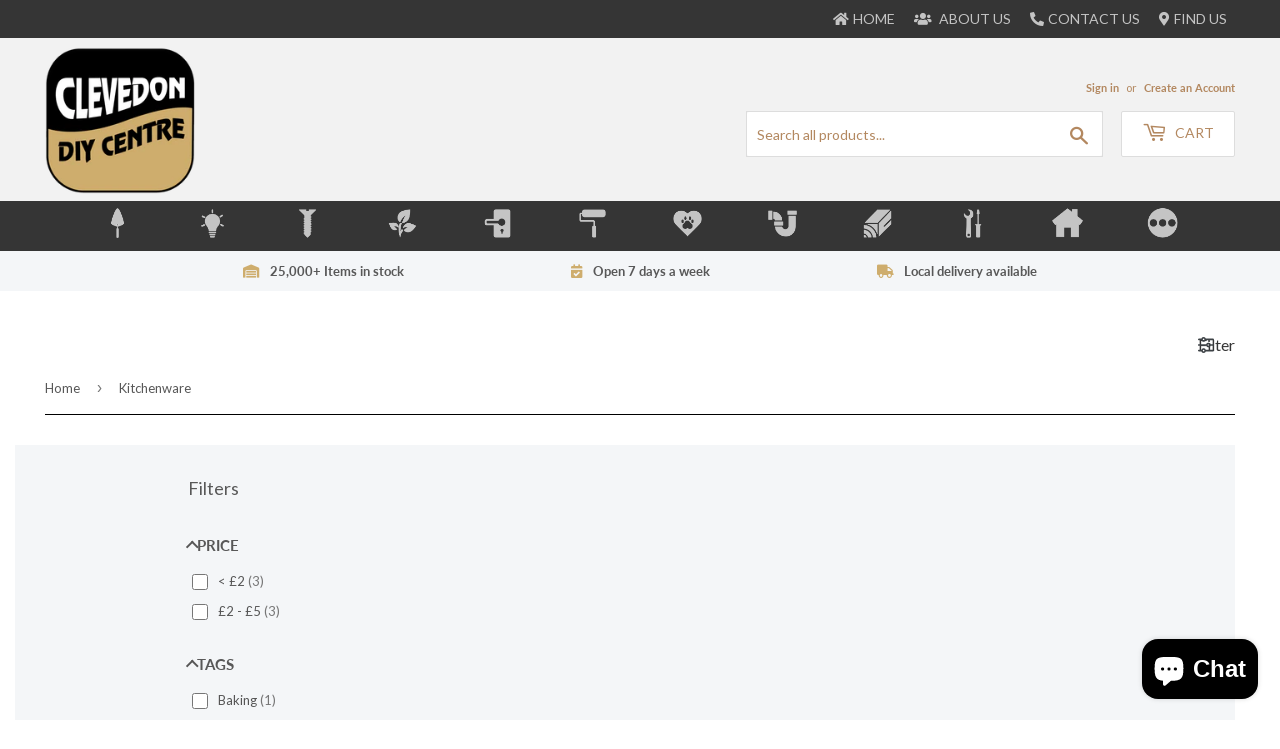

--- FILE ---
content_type: text/html; charset=utf-8
request_url: https://clevedondiy.co.uk/collections/kitchenware
body_size: 34886
content:
<!doctype html>
<html class="no-touch no-js" lang="en">
<head>


  <script>(function(H){H.className=H.className.replace(/\bno-js\b/,'js')})(document.documentElement)</script>
  <!-- Basic page needs ================================================== -->
  <meta charset="utf-8">
  <meta http-equiv="X-UA-Compatible" content="IE=edge,chrome=1">
  
  <link rel="stylesheet" href="https://cdnjs.cloudflare.com/ajax/libs/font-awesome/5.13.0/css/all.min.css" integrity="sha256-h20CPZ0QyXlBuAw7A+KluUYx/3pK+c7lYEpqLTlxjYQ=" crossorigin="anonymous" />

  
  <link rel="shortcut icon" href="//clevedondiy.co.uk/cdn/shop/files/logo2_re_3_32x32.png?v=1641556024" type="image/png" />
  

  <!-- Title and description ================================================== -->
  <title>
  Kitchenware &ndash; Clevedon DIY
  </title>

  

  <!-- Product meta ================================================== -->
  <!-- /snippets/social-meta-tags.liquid -->




<meta property="og:site_name" content="Clevedon DIY">
<meta property="og:url" content="https://clevedondiy.co.uk/collections/kitchenware">
<meta property="og:title" content="Kitchenware">
<meta property="og:type" content="product.group">
<meta property="og:description" content="For all your DIY needs. From re-designing your garden to changing a light bulb, we have it all for you at the best possible prices. Same day Click &amp; Collect option. On site Timber cutting, Paint mixing and Key cutting services available.">

<meta property="og:image" content="http://clevedondiy.co.uk/cdn/shop/collections/Kitchenware_1200x1200.jpg?v=1643217659">
<meta property="og:image:secure_url" content="https://clevedondiy.co.uk/cdn/shop/collections/Kitchenware_1200x1200.jpg?v=1643217659">


  <meta name="twitter:site" content="@clevedondiy">

<meta name="twitter:card" content="summary_large_image">
<meta name="twitter:title" content="Kitchenware">
<meta name="twitter:description" content="For all your DIY needs. From re-designing your garden to changing a light bulb, we have it all for you at the best possible prices. Same day Click &amp; Collect option. On site Timber cutting, Paint mixing and Key cutting services available.">


  <!-- CSS3 variables ================================================== -->
  <style data-shopify>
  :root {
    --color-body-text: #585858;
    --color-body: #ffffff;
  }
</style>


  <!-- Helpers ================================================== -->
  <link rel="canonical" href="https://clevedondiy.co.uk/collections/kitchenware">
  <meta name="viewport" content="width=device-width,initial-scale=1">

  <!-- CSS ================================================== -->
  <link href="//clevedondiy.co.uk/cdn/shop/t/1/assets/theme.scss.css?v=50716758372380761001745490764" rel="stylesheet" type="text/css" media="all" />

  <script>

    var moneyFormat = '£{{amount}}';

    var theme = {
      strings:{
        product:{
          unavailable: "Unavailable",
          will_be_in_stock_after:"Will be in stock after [date]",
          only_left:"Only 1 left!",
          unitPrice: "Unit price",
          unitPriceSeparator: "per"
        },
        navigation:{
          more_link: "More"
        },
        map:{
          addressError: "Error looking up that address",
          addressNoResults: "No results for that address",
          addressQueryLimit: "You have exceeded the Google API usage limit. Consider upgrading to a \u003ca href=\"https:\/\/developers.google.com\/maps\/premium\/usage-limits\"\u003ePremium Plan\u003c\/a\u003e.",
          authError: "There was a problem authenticating your Google Maps API Key."
        }
      },
      settings:{
        cartType: "page"
      }
    };theme.breadcrumbs = {
        collection: {
          title: "Kitchenware",
          link: "https://clevedondiy.co.uk/collections/kitchenware"
        }
      };
      sessionStorage.setItem("breadcrumb", JSON.stringify(theme.breadcrumbs.collection));</script>

  <!-- Header hook for plugins ================================================== -->

  <script>window.performance && window.performance.mark && window.performance.mark('shopify.content_for_header.start');</script><meta name="facebook-domain-verification" content="htw51nkw7gfbocs9q76j6kxlg2mnmw">
<meta id="shopify-digital-wallet" name="shopify-digital-wallet" content="/57819398314/digital_wallets/dialog">
<meta name="shopify-checkout-api-token" content="90061a62e7d17b9d8857fb53df17e847">
<meta id="in-context-paypal-metadata" data-shop-id="57819398314" data-venmo-supported="false" data-environment="production" data-locale="en_US" data-paypal-v4="true" data-currency="GBP">
<link rel="alternate" type="application/atom+xml" title="Feed" href="/collections/kitchenware.atom" />
<link rel="alternate" type="application/json+oembed" href="https://clevedondiy.co.uk/collections/kitchenware.oembed">
<script async="async" src="/checkouts/internal/preloads.js?locale=en-GB"></script>
<link rel="preconnect" href="https://shop.app" crossorigin="anonymous">
<script async="async" src="https://shop.app/checkouts/internal/preloads.js?locale=en-GB&shop_id=57819398314" crossorigin="anonymous"></script>
<script id="apple-pay-shop-capabilities" type="application/json">{"shopId":57819398314,"countryCode":"GB","currencyCode":"GBP","merchantCapabilities":["supports3DS"],"merchantId":"gid:\/\/shopify\/Shop\/57819398314","merchantName":"Clevedon DIY","requiredBillingContactFields":["postalAddress","email"],"requiredShippingContactFields":["postalAddress","email"],"shippingType":"shipping","supportedNetworks":["visa","maestro","masterCard","amex","discover","elo"],"total":{"type":"pending","label":"Clevedon DIY","amount":"1.00"},"shopifyPaymentsEnabled":true,"supportsSubscriptions":true}</script>
<script id="shopify-features" type="application/json">{"accessToken":"90061a62e7d17b9d8857fb53df17e847","betas":["rich-media-storefront-analytics"],"domain":"clevedondiy.co.uk","predictiveSearch":true,"shopId":57819398314,"locale":"en"}</script>
<script>var Shopify = Shopify || {};
Shopify.shop = "clevdiy.myshopify.com";
Shopify.locale = "en";
Shopify.currency = {"active":"GBP","rate":"1.0"};
Shopify.country = "GB";
Shopify.theme = {"name":"Supply","id":124000731306,"schema_name":"Supply","schema_version":"9.5.1","theme_store_id":679,"role":"main"};
Shopify.theme.handle = "null";
Shopify.theme.style = {"id":null,"handle":null};
Shopify.cdnHost = "clevedondiy.co.uk/cdn";
Shopify.routes = Shopify.routes || {};
Shopify.routes.root = "/";</script>
<script type="module">!function(o){(o.Shopify=o.Shopify||{}).modules=!0}(window);</script>
<script>!function(o){function n(){var o=[];function n(){o.push(Array.prototype.slice.apply(arguments))}return n.q=o,n}var t=o.Shopify=o.Shopify||{};t.loadFeatures=n(),t.autoloadFeatures=n()}(window);</script>
<script>
  window.ShopifyPay = window.ShopifyPay || {};
  window.ShopifyPay.apiHost = "shop.app\/pay";
  window.ShopifyPay.redirectState = null;
</script>
<script id="shop-js-analytics" type="application/json">{"pageType":"collection"}</script>
<script defer="defer" async type="module" src="//clevedondiy.co.uk/cdn/shopifycloud/shop-js/modules/v2/client.init-shop-cart-sync_BT-GjEfc.en.esm.js"></script>
<script defer="defer" async type="module" src="//clevedondiy.co.uk/cdn/shopifycloud/shop-js/modules/v2/chunk.common_D58fp_Oc.esm.js"></script>
<script defer="defer" async type="module" src="//clevedondiy.co.uk/cdn/shopifycloud/shop-js/modules/v2/chunk.modal_xMitdFEc.esm.js"></script>
<script type="module">
  await import("//clevedondiy.co.uk/cdn/shopifycloud/shop-js/modules/v2/client.init-shop-cart-sync_BT-GjEfc.en.esm.js");
await import("//clevedondiy.co.uk/cdn/shopifycloud/shop-js/modules/v2/chunk.common_D58fp_Oc.esm.js");
await import("//clevedondiy.co.uk/cdn/shopifycloud/shop-js/modules/v2/chunk.modal_xMitdFEc.esm.js");

  window.Shopify.SignInWithShop?.initShopCartSync?.({"fedCMEnabled":true,"windoidEnabled":true});

</script>
<script>
  window.Shopify = window.Shopify || {};
  if (!window.Shopify.featureAssets) window.Shopify.featureAssets = {};
  window.Shopify.featureAssets['shop-js'] = {"shop-cart-sync":["modules/v2/client.shop-cart-sync_DZOKe7Ll.en.esm.js","modules/v2/chunk.common_D58fp_Oc.esm.js","modules/v2/chunk.modal_xMitdFEc.esm.js"],"init-fed-cm":["modules/v2/client.init-fed-cm_B6oLuCjv.en.esm.js","modules/v2/chunk.common_D58fp_Oc.esm.js","modules/v2/chunk.modal_xMitdFEc.esm.js"],"shop-cash-offers":["modules/v2/client.shop-cash-offers_D2sdYoxE.en.esm.js","modules/v2/chunk.common_D58fp_Oc.esm.js","modules/v2/chunk.modal_xMitdFEc.esm.js"],"shop-login-button":["modules/v2/client.shop-login-button_QeVjl5Y3.en.esm.js","modules/v2/chunk.common_D58fp_Oc.esm.js","modules/v2/chunk.modal_xMitdFEc.esm.js"],"pay-button":["modules/v2/client.pay-button_DXTOsIq6.en.esm.js","modules/v2/chunk.common_D58fp_Oc.esm.js","modules/v2/chunk.modal_xMitdFEc.esm.js"],"shop-button":["modules/v2/client.shop-button_DQZHx9pm.en.esm.js","modules/v2/chunk.common_D58fp_Oc.esm.js","modules/v2/chunk.modal_xMitdFEc.esm.js"],"avatar":["modules/v2/client.avatar_BTnouDA3.en.esm.js"],"init-windoid":["modules/v2/client.init-windoid_CR1B-cfM.en.esm.js","modules/v2/chunk.common_D58fp_Oc.esm.js","modules/v2/chunk.modal_xMitdFEc.esm.js"],"init-shop-for-new-customer-accounts":["modules/v2/client.init-shop-for-new-customer-accounts_C_vY_xzh.en.esm.js","modules/v2/client.shop-login-button_QeVjl5Y3.en.esm.js","modules/v2/chunk.common_D58fp_Oc.esm.js","modules/v2/chunk.modal_xMitdFEc.esm.js"],"init-shop-email-lookup-coordinator":["modules/v2/client.init-shop-email-lookup-coordinator_BI7n9ZSv.en.esm.js","modules/v2/chunk.common_D58fp_Oc.esm.js","modules/v2/chunk.modal_xMitdFEc.esm.js"],"init-shop-cart-sync":["modules/v2/client.init-shop-cart-sync_BT-GjEfc.en.esm.js","modules/v2/chunk.common_D58fp_Oc.esm.js","modules/v2/chunk.modal_xMitdFEc.esm.js"],"shop-toast-manager":["modules/v2/client.shop-toast-manager_DiYdP3xc.en.esm.js","modules/v2/chunk.common_D58fp_Oc.esm.js","modules/v2/chunk.modal_xMitdFEc.esm.js"],"init-customer-accounts":["modules/v2/client.init-customer-accounts_D9ZNqS-Q.en.esm.js","modules/v2/client.shop-login-button_QeVjl5Y3.en.esm.js","modules/v2/chunk.common_D58fp_Oc.esm.js","modules/v2/chunk.modal_xMitdFEc.esm.js"],"init-customer-accounts-sign-up":["modules/v2/client.init-customer-accounts-sign-up_iGw4briv.en.esm.js","modules/v2/client.shop-login-button_QeVjl5Y3.en.esm.js","modules/v2/chunk.common_D58fp_Oc.esm.js","modules/v2/chunk.modal_xMitdFEc.esm.js"],"shop-follow-button":["modules/v2/client.shop-follow-button_CqMgW2wH.en.esm.js","modules/v2/chunk.common_D58fp_Oc.esm.js","modules/v2/chunk.modal_xMitdFEc.esm.js"],"checkout-modal":["modules/v2/client.checkout-modal_xHeaAweL.en.esm.js","modules/v2/chunk.common_D58fp_Oc.esm.js","modules/v2/chunk.modal_xMitdFEc.esm.js"],"shop-login":["modules/v2/client.shop-login_D91U-Q7h.en.esm.js","modules/v2/chunk.common_D58fp_Oc.esm.js","modules/v2/chunk.modal_xMitdFEc.esm.js"],"lead-capture":["modules/v2/client.lead-capture_BJmE1dJe.en.esm.js","modules/v2/chunk.common_D58fp_Oc.esm.js","modules/v2/chunk.modal_xMitdFEc.esm.js"],"payment-terms":["modules/v2/client.payment-terms_Ci9AEqFq.en.esm.js","modules/v2/chunk.common_D58fp_Oc.esm.js","modules/v2/chunk.modal_xMitdFEc.esm.js"]};
</script>
<script>(function() {
  var isLoaded = false;
  function asyncLoad() {
    if (isLoaded) return;
    isLoaded = true;
    var urls = ["https:\/\/cdn.shopify.com\/s\/files\/1\/0184\/4255\/1360\/files\/quicklink.v2.min.js?v=1619661100\u0026shop=clevdiy.myshopify.com","https:\/\/outlanefeatures.com\/static\/outlane-features.js?shop=clevdiy.myshopify.com","https:\/\/cseb.expertrec.com\/api\/js\/ci_common.js?id=4ce2dafaa1fc4c8a907d78e55f9dfc4c\u0026shop=clevdiy.myshopify.com","https:\/\/cloudsearch-1f874.kxcdn.com\/shopify.js?srp=\/a\/search\u0026shop=clevdiy.myshopify.com","https:\/\/d35wltpnil53he.cloudfront.net\/zoom-magnifier\/js\/v1.0\/zoom_magnifier.js?shop=clevdiy.myshopify.com","https:\/\/cse.expertrec.com\/api\/js\/ci_common.js?id=4ce2dafaa1fc4c8a907d78e55f9dfc4c\u0026shop=clevdiy.myshopify.com","\/\/backinstock.useamp.com\/widget\/43420_1768986624.js?category=bis\u0026v=6\u0026shop=clevdiy.myshopify.com"];
    for (var i = 0; i < urls.length; i++) {
      var s = document.createElement('script');
      s.type = 'text/javascript';
      s.async = true;
      s.src = urls[i];
      var x = document.getElementsByTagName('script')[0];
      x.parentNode.insertBefore(s, x);
    }
  };
  if(window.attachEvent) {
    window.attachEvent('onload', asyncLoad);
  } else {
    window.addEventListener('load', asyncLoad, false);
  }
})();</script>
<script id="__st">var __st={"a":57819398314,"offset":0,"reqid":"27e4d277-2874-4c13-9913-a6170f668003-1769152195","pageurl":"clevedondiy.co.uk\/collections\/kitchenware","u":"504df6a1cacc","p":"collection","rtyp":"collection","rid":284507242666};</script>
<script>window.ShopifyPaypalV4VisibilityTracking = true;</script>
<script id="captcha-bootstrap">!function(){'use strict';const t='contact',e='account',n='new_comment',o=[[t,t],['blogs',n],['comments',n],[t,'customer']],c=[[e,'customer_login'],[e,'guest_login'],[e,'recover_customer_password'],[e,'create_customer']],r=t=>t.map((([t,e])=>`form[action*='/${t}']:not([data-nocaptcha='true']) input[name='form_type'][value='${e}']`)).join(','),a=t=>()=>t?[...document.querySelectorAll(t)].map((t=>t.form)):[];function s(){const t=[...o],e=r(t);return a(e)}const i='password',u='form_key',d=['recaptcha-v3-token','g-recaptcha-response','h-captcha-response',i],f=()=>{try{return window.sessionStorage}catch{return}},m='__shopify_v',_=t=>t.elements[u];function p(t,e,n=!1){try{const o=window.sessionStorage,c=JSON.parse(o.getItem(e)),{data:r}=function(t){const{data:e,action:n}=t;return t[m]||n?{data:e,action:n}:{data:t,action:n}}(c);for(const[e,n]of Object.entries(r))t.elements[e]&&(t.elements[e].value=n);n&&o.removeItem(e)}catch(o){console.error('form repopulation failed',{error:o})}}const l='form_type',E='cptcha';function T(t){t.dataset[E]=!0}const w=window,h=w.document,L='Shopify',v='ce_forms',y='captcha';let A=!1;((t,e)=>{const n=(g='f06e6c50-85a8-45c8-87d0-21a2b65856fe',I='https://cdn.shopify.com/shopifycloud/storefront-forms-hcaptcha/ce_storefront_forms_captcha_hcaptcha.v1.5.2.iife.js',D={infoText:'Protected by hCaptcha',privacyText:'Privacy',termsText:'Terms'},(t,e,n)=>{const o=w[L][v],c=o.bindForm;if(c)return c(t,g,e,D).then(n);var r;o.q.push([[t,g,e,D],n]),r=I,A||(h.body.append(Object.assign(h.createElement('script'),{id:'captcha-provider',async:!0,src:r})),A=!0)});var g,I,D;w[L]=w[L]||{},w[L][v]=w[L][v]||{},w[L][v].q=[],w[L][y]=w[L][y]||{},w[L][y].protect=function(t,e){n(t,void 0,e),T(t)},Object.freeze(w[L][y]),function(t,e,n,w,h,L){const[v,y,A,g]=function(t,e,n){const i=e?o:[],u=t?c:[],d=[...i,...u],f=r(d),m=r(i),_=r(d.filter((([t,e])=>n.includes(e))));return[a(f),a(m),a(_),s()]}(w,h,L),I=t=>{const e=t.target;return e instanceof HTMLFormElement?e:e&&e.form},D=t=>v().includes(t);t.addEventListener('submit',(t=>{const e=I(t);if(!e)return;const n=D(e)&&!e.dataset.hcaptchaBound&&!e.dataset.recaptchaBound,o=_(e),c=g().includes(e)&&(!o||!o.value);(n||c)&&t.preventDefault(),c&&!n&&(function(t){try{if(!f())return;!function(t){const e=f();if(!e)return;const n=_(t);if(!n)return;const o=n.value;o&&e.removeItem(o)}(t);const e=Array.from(Array(32),(()=>Math.random().toString(36)[2])).join('');!function(t,e){_(t)||t.append(Object.assign(document.createElement('input'),{type:'hidden',name:u})),t.elements[u].value=e}(t,e),function(t,e){const n=f();if(!n)return;const o=[...t.querySelectorAll(`input[type='${i}']`)].map((({name:t})=>t)),c=[...d,...o],r={};for(const[a,s]of new FormData(t).entries())c.includes(a)||(r[a]=s);n.setItem(e,JSON.stringify({[m]:1,action:t.action,data:r}))}(t,e)}catch(e){console.error('failed to persist form',e)}}(e),e.submit())}));const S=(t,e)=>{t&&!t.dataset[E]&&(n(t,e.some((e=>e===t))),T(t))};for(const o of['focusin','change'])t.addEventListener(o,(t=>{const e=I(t);D(e)&&S(e,y())}));const B=e.get('form_key'),M=e.get(l),P=B&&M;t.addEventListener('DOMContentLoaded',(()=>{const t=y();if(P)for(const e of t)e.elements[l].value===M&&p(e,B);[...new Set([...A(),...v().filter((t=>'true'===t.dataset.shopifyCaptcha))])].forEach((e=>S(e,t)))}))}(h,new URLSearchParams(w.location.search),n,t,e,['guest_login'])})(!0,!0)}();</script>
<script integrity="sha256-4kQ18oKyAcykRKYeNunJcIwy7WH5gtpwJnB7kiuLZ1E=" data-source-attribution="shopify.loadfeatures" defer="defer" src="//clevedondiy.co.uk/cdn/shopifycloud/storefront/assets/storefront/load_feature-a0a9edcb.js" crossorigin="anonymous"></script>
<script crossorigin="anonymous" defer="defer" src="//clevedondiy.co.uk/cdn/shopifycloud/storefront/assets/shopify_pay/storefront-65b4c6d7.js?v=20250812"></script>
<script data-source-attribution="shopify.dynamic_checkout.dynamic.init">var Shopify=Shopify||{};Shopify.PaymentButton=Shopify.PaymentButton||{isStorefrontPortableWallets:!0,init:function(){window.Shopify.PaymentButton.init=function(){};var t=document.createElement("script");t.src="https://clevedondiy.co.uk/cdn/shopifycloud/portable-wallets/latest/portable-wallets.en.js",t.type="module",document.head.appendChild(t)}};
</script>
<script data-source-attribution="shopify.dynamic_checkout.buyer_consent">
  function portableWalletsHideBuyerConsent(e){var t=document.getElementById("shopify-buyer-consent"),n=document.getElementById("shopify-subscription-policy-button");t&&n&&(t.classList.add("hidden"),t.setAttribute("aria-hidden","true"),n.removeEventListener("click",e))}function portableWalletsShowBuyerConsent(e){var t=document.getElementById("shopify-buyer-consent"),n=document.getElementById("shopify-subscription-policy-button");t&&n&&(t.classList.remove("hidden"),t.removeAttribute("aria-hidden"),n.addEventListener("click",e))}window.Shopify?.PaymentButton&&(window.Shopify.PaymentButton.hideBuyerConsent=portableWalletsHideBuyerConsent,window.Shopify.PaymentButton.showBuyerConsent=portableWalletsShowBuyerConsent);
</script>
<script data-source-attribution="shopify.dynamic_checkout.cart.bootstrap">document.addEventListener("DOMContentLoaded",(function(){function t(){return document.querySelector("shopify-accelerated-checkout-cart, shopify-accelerated-checkout")}if(t())Shopify.PaymentButton.init();else{new MutationObserver((function(e,n){t()&&(Shopify.PaymentButton.init(),n.disconnect())})).observe(document.body,{childList:!0,subtree:!0})}}));
</script>
<script id='scb4127' type='text/javascript' async='' src='https://clevedondiy.co.uk/cdn/shopifycloud/privacy-banner/storefront-banner.js'></script><link id="shopify-accelerated-checkout-styles" rel="stylesheet" media="screen" href="https://clevedondiy.co.uk/cdn/shopifycloud/portable-wallets/latest/accelerated-checkout-backwards-compat.css" crossorigin="anonymous">
<style id="shopify-accelerated-checkout-cart">
        #shopify-buyer-consent {
  margin-top: 1em;
  display: inline-block;
  width: 100%;
}

#shopify-buyer-consent.hidden {
  display: none;
}

#shopify-subscription-policy-button {
  background: none;
  border: none;
  padding: 0;
  text-decoration: underline;
  font-size: inherit;
  cursor: pointer;
}

#shopify-subscription-policy-button::before {
  box-shadow: none;
}

      </style>

<script>window.performance && window.performance.mark && window.performance.mark('shopify.content_for_header.end');</script>
  

  <script src="//clevedondiy.co.uk/cdn/shop/t/1/assets/jquery-2.2.3.min.js?v=58211863146907186831624033179" type="text/javascript"></script>

  <script src="//clevedondiy.co.uk/cdn/shop/t/1/assets/lazysizes.min.js?v=8147953233334221341624033180" async="async"></script>
  <script src="//clevedondiy.co.uk/cdn/shop/t/1/assets/vendor.js?v=106177282645720727331624033182" defer="defer"></script>
  <script src="//clevedondiy.co.uk/cdn/shop/t/1/assets/theme.js?v=26767048123570119421649685555" defer="defer"></script>


  
  
 

<script>window.__pagefly_analytics_settings__={"acceptTracking":false};</script>
   
    <script>
    
      
    window.ufeStore = {
      collections: [],
      tags: ''.split(','),
      selectedVariantId: null,
      moneyFormat: "£{{amount}}",
      moneyFormatWithCurrency: "£{{amount}} GBP",
      currency: "GBP",
      customerId: null,
      productAvailable: null,
      productMapping: []
    }
    
    
      window.ufeStore.cartTotal = 0;
      
    
    
    
    window.isUfeInstalled = false;
    function ufeScriptLoader(scriptUrl) {
        var element = document.createElement('script');
        element.src = scriptUrl;
        element.type = 'text/javascript';
        document.getElementsByTagName('head')[0].appendChild(element);
    }
    if(window.isUfeInstalled) console.log('%c UFE: Funnel Engines ⚡️ Full Throttle  🦾😎!', 'font-weight: bold; letter-spacing: 2px; font-family: system-ui, -apple-system, BlinkMacSystemFont, "Segoe UI", "Roboto", "Oxygen", "Ubuntu", Arial, sans-serif;font-size: 20px;color: rgb(25, 124, 255); text-shadow: 2px 2px 0 rgb(62, 246, 255)');
    if(!('noModule' in HTMLScriptElement.prototype) && window.isUfeInstalled) {
        ufeScriptLoader('https://ufe.helixo.co/scripts/sdk.es5.min.js');
        console.log('UFE: ES5 Script Loading');
    }
    </script>
    
    
    


  










<!-- BEGIN app block: shopify://apps/cross-sell-upsell-pro/blocks/crosssell/a1de75bd-abc2-408f-b8be-5bce11f6a502 -->





<!-- END app block --><script src="https://cdn.shopify.com/extensions/e8878072-2f6b-4e89-8082-94b04320908d/inbox-1254/assets/inbox-chat-loader.js" type="text/javascript" defer="defer"></script>
<link href="https://monorail-edge.shopifysvc.com" rel="dns-prefetch">
<script>(function(){if ("sendBeacon" in navigator && "performance" in window) {try {var session_token_from_headers = performance.getEntriesByType('navigation')[0].serverTiming.find(x => x.name == '_s').description;} catch {var session_token_from_headers = undefined;}var session_cookie_matches = document.cookie.match(/_shopify_s=([^;]*)/);var session_token_from_cookie = session_cookie_matches && session_cookie_matches.length === 2 ? session_cookie_matches[1] : "";var session_token = session_token_from_headers || session_token_from_cookie || "";function handle_abandonment_event(e) {var entries = performance.getEntries().filter(function(entry) {return /monorail-edge.shopifysvc.com/.test(entry.name);});if (!window.abandonment_tracked && entries.length === 0) {window.abandonment_tracked = true;var currentMs = Date.now();var navigation_start = performance.timing.navigationStart;var payload = {shop_id: 57819398314,url: window.location.href,navigation_start,duration: currentMs - navigation_start,session_token,page_type: "collection"};window.navigator.sendBeacon("https://monorail-edge.shopifysvc.com/v1/produce", JSON.stringify({schema_id: "online_store_buyer_site_abandonment/1.1",payload: payload,metadata: {event_created_at_ms: currentMs,event_sent_at_ms: currentMs}}));}}window.addEventListener('pagehide', handle_abandonment_event);}}());</script>
<script id="web-pixels-manager-setup">(function e(e,d,r,n,o){if(void 0===o&&(o={}),!Boolean(null===(a=null===(i=window.Shopify)||void 0===i?void 0:i.analytics)||void 0===a?void 0:a.replayQueue)){var i,a;window.Shopify=window.Shopify||{};var t=window.Shopify;t.analytics=t.analytics||{};var s=t.analytics;s.replayQueue=[],s.publish=function(e,d,r){return s.replayQueue.push([e,d,r]),!0};try{self.performance.mark("wpm:start")}catch(e){}var l=function(){var e={modern:/Edge?\/(1{2}[4-9]|1[2-9]\d|[2-9]\d{2}|\d{4,})\.\d+(\.\d+|)|Firefox\/(1{2}[4-9]|1[2-9]\d|[2-9]\d{2}|\d{4,})\.\d+(\.\d+|)|Chrom(ium|e)\/(9{2}|\d{3,})\.\d+(\.\d+|)|(Maci|X1{2}).+ Version\/(15\.\d+|(1[6-9]|[2-9]\d|\d{3,})\.\d+)([,.]\d+|)( \(\w+\)|)( Mobile\/\w+|) Safari\/|Chrome.+OPR\/(9{2}|\d{3,})\.\d+\.\d+|(CPU[ +]OS|iPhone[ +]OS|CPU[ +]iPhone|CPU IPhone OS|CPU iPad OS)[ +]+(15[._]\d+|(1[6-9]|[2-9]\d|\d{3,})[._]\d+)([._]\d+|)|Android:?[ /-](13[3-9]|1[4-9]\d|[2-9]\d{2}|\d{4,})(\.\d+|)(\.\d+|)|Android.+Firefox\/(13[5-9]|1[4-9]\d|[2-9]\d{2}|\d{4,})\.\d+(\.\d+|)|Android.+Chrom(ium|e)\/(13[3-9]|1[4-9]\d|[2-9]\d{2}|\d{4,})\.\d+(\.\d+|)|SamsungBrowser\/([2-9]\d|\d{3,})\.\d+/,legacy:/Edge?\/(1[6-9]|[2-9]\d|\d{3,})\.\d+(\.\d+|)|Firefox\/(5[4-9]|[6-9]\d|\d{3,})\.\d+(\.\d+|)|Chrom(ium|e)\/(5[1-9]|[6-9]\d|\d{3,})\.\d+(\.\d+|)([\d.]+$|.*Safari\/(?![\d.]+ Edge\/[\d.]+$))|(Maci|X1{2}).+ Version\/(10\.\d+|(1[1-9]|[2-9]\d|\d{3,})\.\d+)([,.]\d+|)( \(\w+\)|)( Mobile\/\w+|) Safari\/|Chrome.+OPR\/(3[89]|[4-9]\d|\d{3,})\.\d+\.\d+|(CPU[ +]OS|iPhone[ +]OS|CPU[ +]iPhone|CPU IPhone OS|CPU iPad OS)[ +]+(10[._]\d+|(1[1-9]|[2-9]\d|\d{3,})[._]\d+)([._]\d+|)|Android:?[ /-](13[3-9]|1[4-9]\d|[2-9]\d{2}|\d{4,})(\.\d+|)(\.\d+|)|Mobile Safari.+OPR\/([89]\d|\d{3,})\.\d+\.\d+|Android.+Firefox\/(13[5-9]|1[4-9]\d|[2-9]\d{2}|\d{4,})\.\d+(\.\d+|)|Android.+Chrom(ium|e)\/(13[3-9]|1[4-9]\d|[2-9]\d{2}|\d{4,})\.\d+(\.\d+|)|Android.+(UC? ?Browser|UCWEB|U3)[ /]?(15\.([5-9]|\d{2,})|(1[6-9]|[2-9]\d|\d{3,})\.\d+)\.\d+|SamsungBrowser\/(5\.\d+|([6-9]|\d{2,})\.\d+)|Android.+MQ{2}Browser\/(14(\.(9|\d{2,})|)|(1[5-9]|[2-9]\d|\d{3,})(\.\d+|))(\.\d+|)|K[Aa][Ii]OS\/(3\.\d+|([4-9]|\d{2,})\.\d+)(\.\d+|)/},d=e.modern,r=e.legacy,n=navigator.userAgent;return n.match(d)?"modern":n.match(r)?"legacy":"unknown"}(),u="modern"===l?"modern":"legacy",c=(null!=n?n:{modern:"",legacy:""})[u],f=function(e){return[e.baseUrl,"/wpm","/b",e.hashVersion,"modern"===e.buildTarget?"m":"l",".js"].join("")}({baseUrl:d,hashVersion:r,buildTarget:u}),m=function(e){var d=e.version,r=e.bundleTarget,n=e.surface,o=e.pageUrl,i=e.monorailEndpoint;return{emit:function(e){var a=e.status,t=e.errorMsg,s=(new Date).getTime(),l=JSON.stringify({metadata:{event_sent_at_ms:s},events:[{schema_id:"web_pixels_manager_load/3.1",payload:{version:d,bundle_target:r,page_url:o,status:a,surface:n,error_msg:t},metadata:{event_created_at_ms:s}}]});if(!i)return console&&console.warn&&console.warn("[Web Pixels Manager] No Monorail endpoint provided, skipping logging."),!1;try{return self.navigator.sendBeacon.bind(self.navigator)(i,l)}catch(e){}var u=new XMLHttpRequest;try{return u.open("POST",i,!0),u.setRequestHeader("Content-Type","text/plain"),u.send(l),!0}catch(e){return console&&console.warn&&console.warn("[Web Pixels Manager] Got an unhandled error while logging to Monorail."),!1}}}}({version:r,bundleTarget:l,surface:e.surface,pageUrl:self.location.href,monorailEndpoint:e.monorailEndpoint});try{o.browserTarget=l,function(e){var d=e.src,r=e.async,n=void 0===r||r,o=e.onload,i=e.onerror,a=e.sri,t=e.scriptDataAttributes,s=void 0===t?{}:t,l=document.createElement("script"),u=document.querySelector("head"),c=document.querySelector("body");if(l.async=n,l.src=d,a&&(l.integrity=a,l.crossOrigin="anonymous"),s)for(var f in s)if(Object.prototype.hasOwnProperty.call(s,f))try{l.dataset[f]=s[f]}catch(e){}if(o&&l.addEventListener("load",o),i&&l.addEventListener("error",i),u)u.appendChild(l);else{if(!c)throw new Error("Did not find a head or body element to append the script");c.appendChild(l)}}({src:f,async:!0,onload:function(){if(!function(){var e,d;return Boolean(null===(d=null===(e=window.Shopify)||void 0===e?void 0:e.analytics)||void 0===d?void 0:d.initialized)}()){var d=window.webPixelsManager.init(e)||void 0;if(d){var r=window.Shopify.analytics;r.replayQueue.forEach((function(e){var r=e[0],n=e[1],o=e[2];d.publishCustomEvent(r,n,o)})),r.replayQueue=[],r.publish=d.publishCustomEvent,r.visitor=d.visitor,r.initialized=!0}}},onerror:function(){return m.emit({status:"failed",errorMsg:"".concat(f," has failed to load")})},sri:function(e){var d=/^sha384-[A-Za-z0-9+/=]+$/;return"string"==typeof e&&d.test(e)}(c)?c:"",scriptDataAttributes:o}),m.emit({status:"loading"})}catch(e){m.emit({status:"failed",errorMsg:(null==e?void 0:e.message)||"Unknown error"})}}})({shopId: 57819398314,storefrontBaseUrl: "https://clevedondiy.co.uk",extensionsBaseUrl: "https://extensions.shopifycdn.com/cdn/shopifycloud/web-pixels-manager",monorailEndpoint: "https://monorail-edge.shopifysvc.com/unstable/produce_batch",surface: "storefront-renderer",enabledBetaFlags: ["2dca8a86"],webPixelsConfigList: [{"id":"94666922","configuration":"{\"pixel_id\":\"320763296806001\",\"pixel_type\":\"facebook_pixel\",\"metaapp_system_user_token\":\"-\"}","eventPayloadVersion":"v1","runtimeContext":"OPEN","scriptVersion":"ca16bc87fe92b6042fbaa3acc2fbdaa6","type":"APP","apiClientId":2329312,"privacyPurposes":["ANALYTICS","MARKETING","SALE_OF_DATA"],"dataSharingAdjustments":{"protectedCustomerApprovalScopes":["read_customer_address","read_customer_email","read_customer_name","read_customer_personal_data","read_customer_phone"]}},{"id":"shopify-app-pixel","configuration":"{}","eventPayloadVersion":"v1","runtimeContext":"STRICT","scriptVersion":"0450","apiClientId":"shopify-pixel","type":"APP","privacyPurposes":["ANALYTICS","MARKETING"]},{"id":"shopify-custom-pixel","eventPayloadVersion":"v1","runtimeContext":"LAX","scriptVersion":"0450","apiClientId":"shopify-pixel","type":"CUSTOM","privacyPurposes":["ANALYTICS","MARKETING"]}],isMerchantRequest: false,initData: {"shop":{"name":"Clevedon DIY","paymentSettings":{"currencyCode":"GBP"},"myshopifyDomain":"clevdiy.myshopify.com","countryCode":"GB","storefrontUrl":"https:\/\/clevedondiy.co.uk"},"customer":null,"cart":null,"checkout":null,"productVariants":[],"purchasingCompany":null},},"https://clevedondiy.co.uk/cdn","fcfee988w5aeb613cpc8e4bc33m6693e112",{"modern":"","legacy":""},{"shopId":"57819398314","storefrontBaseUrl":"https:\/\/clevedondiy.co.uk","extensionBaseUrl":"https:\/\/extensions.shopifycdn.com\/cdn\/shopifycloud\/web-pixels-manager","surface":"storefront-renderer","enabledBetaFlags":"[\"2dca8a86\"]","isMerchantRequest":"false","hashVersion":"fcfee988w5aeb613cpc8e4bc33m6693e112","publish":"custom","events":"[[\"page_viewed\",{}],[\"collection_viewed\",{\"collection\":{\"id\":\"284507242666\",\"title\":\"Kitchenware\",\"productVariants\":[{\"price\":{\"amount\":1.69,\"currencyCode\":\"GBP\"},\"product\":{\"title\":\"Chef Aid Overdoor Hanger\",\"vendor\":\"Clevedon DIY\",\"id\":\"7145879765162\",\"untranslatedTitle\":\"Chef Aid Overdoor Hanger\",\"url\":\"\/products\/chef-aid-overdoor-hanger\",\"type\":\"\"},\"id\":\"42328029921450\",\"image\":{\"src\":\"\/\/clevedondiy.co.uk\/cdn\/shop\/products\/W501_101001_250.jpg?v=1642510242\"},\"sku\":\"496501\",\"title\":\"Default Title\",\"untranslatedTitle\":\"Default Title\"},{\"price\":{\"amount\":4.45,\"currencyCode\":\"GBP\"},\"product\":{\"title\":\"Tala Measuring Set (7 Piece)\",\"vendor\":\"Clevedon DIY\",\"id\":\"7147050762410\",\"untranslatedTitle\":\"Tala Measuring Set (7 Piece)\",\"url\":\"\/products\/tala-measuring-set-7-piece\",\"type\":\"\"},\"id\":\"42331764064426\",\"image\":{\"src\":\"\/\/clevedondiy.co.uk\/cdn\/shop\/products\/10480_101001_250.jpg?v=1642585583\"},\"sku\":\"310977\",\"title\":\"Default Title\",\"untranslatedTitle\":\"Default Title\"},{\"price\":{\"amount\":1.75,\"currencyCode\":\"GBP\"},\"product\":{\"title\":\"Cook \u0026 Eat Teaspoons Pack of 4\",\"vendor\":\"Clevedon DIY\",\"id\":\"7146197942442\",\"untranslatedTitle\":\"Cook \u0026 Eat Teaspoons Pack of 4\",\"url\":\"\/products\/cook-eat-teaspoons-pack-of-6\",\"type\":\"\"},\"id\":\"42328910332074\",\"image\":{\"src\":\"\/\/clevedondiy.co.uk\/cdn\/shop\/products\/X311ET6Cutlery_101014_250.jpg?v=1642527160\"},\"sku\":\"387216\",\"title\":\"Default Title\",\"untranslatedTitle\":\"Default Title\"},{\"price\":{\"amount\":3.49,\"currencyCode\":\"GBP\"},\"product\":{\"title\":\"I-Bake Mini Mufin Pan 12 Cup\",\"vendor\":\"Clevedon DIY\",\"id\":\"7147058462890\",\"untranslatedTitle\":\"I-Bake Mini Mufin Pan 12 Cup\",\"url\":\"\/products\/i-bake-mini-mufin-pan-12-cup\",\"type\":\"\"},\"id\":\"42331772879018\",\"image\":{\"src\":\"\/\/clevedondiy.co.uk\/cdn\/shop\/products\/342214_20210813131509_0250.jpg?v=1642585858\"},\"sku\":\"327388\",\"title\":\"Default Title\",\"untranslatedTitle\":\"Default Title\"},{\"price\":{\"amount\":3.85,\"currencyCode\":\"GBP\"},\"product\":{\"title\":\"Chef Aid Non Stick Cake Cooling Rack\",\"vendor\":\"Clevedon DIY\",\"id\":\"7147141365930\",\"untranslatedTitle\":\"Chef Aid Non Stick Cake Cooling Rack\",\"url\":\"\/products\/chef-aid-non-stick-cake-cooling-rack\",\"type\":\"\"},\"id\":\"42332016541866\",\"image\":{\"src\":\"\/\/clevedondiy.co.uk\/cdn\/shop\/products\/10E00053_20324756_20Chef_20Aid_20Cake_20Cooling_250.jpg?v=1642590313\"},\"sku\":\"324756\",\"title\":\"Default Title\",\"untranslatedTitle\":\"Default Title\"},{\"price\":{\"amount\":1.35,\"currencyCode\":\"GBP\"},\"product\":{\"title\":\"Chef Aid Soap Holder Box Header\",\"vendor\":\"Clevedon DIY\",\"id\":\"7113175138474\",\"untranslatedTitle\":\"Chef Aid Soap Holder Box Header\",\"url\":\"\/products\/chef-aid-soap-holder-box-header\",\"type\":\"\"},\"id\":\"41981819977898\",\"image\":{\"src\":\"\/\/clevedondiy.co.uk\/cdn\/shop\/products\/410299_20190228150348_0250.jpg?v=1641135406\"},\"sku\":\"376475\",\"title\":\"Default Title\",\"untranslatedTitle\":\"Default Title\"}]}}]]"});</script><script>
  window.ShopifyAnalytics = window.ShopifyAnalytics || {};
  window.ShopifyAnalytics.meta = window.ShopifyAnalytics.meta || {};
  window.ShopifyAnalytics.meta.currency = 'GBP';
  var meta = {"products":[{"id":7145879765162,"gid":"gid:\/\/shopify\/Product\/7145879765162","vendor":"Clevedon DIY","type":"","handle":"chef-aid-overdoor-hanger","variants":[{"id":42328029921450,"price":169,"name":"Chef Aid Overdoor Hanger","public_title":null,"sku":"496501"}],"remote":false},{"id":7147050762410,"gid":"gid:\/\/shopify\/Product\/7147050762410","vendor":"Clevedon DIY","type":"","handle":"tala-measuring-set-7-piece","variants":[{"id":42331764064426,"price":445,"name":"Tala Measuring Set (7 Piece)","public_title":null,"sku":"310977"}],"remote":false},{"id":7146197942442,"gid":"gid:\/\/shopify\/Product\/7146197942442","vendor":"Clevedon DIY","type":"","handle":"cook-eat-teaspoons-pack-of-6","variants":[{"id":42328910332074,"price":175,"name":"Cook \u0026 Eat Teaspoons Pack of 4","public_title":null,"sku":"387216"}],"remote":false},{"id":7147058462890,"gid":"gid:\/\/shopify\/Product\/7147058462890","vendor":"Clevedon DIY","type":"","handle":"i-bake-mini-mufin-pan-12-cup","variants":[{"id":42331772879018,"price":349,"name":"I-Bake Mini Mufin Pan 12 Cup","public_title":null,"sku":"327388"}],"remote":false},{"id":7147141365930,"gid":"gid:\/\/shopify\/Product\/7147141365930","vendor":"Clevedon DIY","type":"","handle":"chef-aid-non-stick-cake-cooling-rack","variants":[{"id":42332016541866,"price":385,"name":"Chef Aid Non Stick Cake Cooling Rack","public_title":null,"sku":"324756"}],"remote":false},{"id":7113175138474,"gid":"gid:\/\/shopify\/Product\/7113175138474","vendor":"Clevedon DIY","type":"","handle":"chef-aid-soap-holder-box-header","variants":[{"id":41981819977898,"price":135,"name":"Chef Aid Soap Holder Box Header","public_title":null,"sku":"376475"}],"remote":false}],"page":{"pageType":"collection","resourceType":"collection","resourceId":284507242666,"requestId":"27e4d277-2874-4c13-9913-a6170f668003-1769152195"}};
  for (var attr in meta) {
    window.ShopifyAnalytics.meta[attr] = meta[attr];
  }
</script>
<script class="analytics">
  (function () {
    var customDocumentWrite = function(content) {
      var jquery = null;

      if (window.jQuery) {
        jquery = window.jQuery;
      } else if (window.Checkout && window.Checkout.$) {
        jquery = window.Checkout.$;
      }

      if (jquery) {
        jquery('body').append(content);
      }
    };

    var hasLoggedConversion = function(token) {
      if (token) {
        return document.cookie.indexOf('loggedConversion=' + token) !== -1;
      }
      return false;
    }

    var setCookieIfConversion = function(token) {
      if (token) {
        var twoMonthsFromNow = new Date(Date.now());
        twoMonthsFromNow.setMonth(twoMonthsFromNow.getMonth() + 2);

        document.cookie = 'loggedConversion=' + token + '; expires=' + twoMonthsFromNow;
      }
    }

    var trekkie = window.ShopifyAnalytics.lib = window.trekkie = window.trekkie || [];
    if (trekkie.integrations) {
      return;
    }
    trekkie.methods = [
      'identify',
      'page',
      'ready',
      'track',
      'trackForm',
      'trackLink'
    ];
    trekkie.factory = function(method) {
      return function() {
        var args = Array.prototype.slice.call(arguments);
        args.unshift(method);
        trekkie.push(args);
        return trekkie;
      };
    };
    for (var i = 0; i < trekkie.methods.length; i++) {
      var key = trekkie.methods[i];
      trekkie[key] = trekkie.factory(key);
    }
    trekkie.load = function(config) {
      trekkie.config = config || {};
      trekkie.config.initialDocumentCookie = document.cookie;
      var first = document.getElementsByTagName('script')[0];
      var script = document.createElement('script');
      script.type = 'text/javascript';
      script.onerror = function(e) {
        var scriptFallback = document.createElement('script');
        scriptFallback.type = 'text/javascript';
        scriptFallback.onerror = function(error) {
                var Monorail = {
      produce: function produce(monorailDomain, schemaId, payload) {
        var currentMs = new Date().getTime();
        var event = {
          schema_id: schemaId,
          payload: payload,
          metadata: {
            event_created_at_ms: currentMs,
            event_sent_at_ms: currentMs
          }
        };
        return Monorail.sendRequest("https://" + monorailDomain + "/v1/produce", JSON.stringify(event));
      },
      sendRequest: function sendRequest(endpointUrl, payload) {
        // Try the sendBeacon API
        if (window && window.navigator && typeof window.navigator.sendBeacon === 'function' && typeof window.Blob === 'function' && !Monorail.isIos12()) {
          var blobData = new window.Blob([payload], {
            type: 'text/plain'
          });

          if (window.navigator.sendBeacon(endpointUrl, blobData)) {
            return true;
          } // sendBeacon was not successful

        } // XHR beacon

        var xhr = new XMLHttpRequest();

        try {
          xhr.open('POST', endpointUrl);
          xhr.setRequestHeader('Content-Type', 'text/plain');
          xhr.send(payload);
        } catch (e) {
          console.log(e);
        }

        return false;
      },
      isIos12: function isIos12() {
        return window.navigator.userAgent.lastIndexOf('iPhone; CPU iPhone OS 12_') !== -1 || window.navigator.userAgent.lastIndexOf('iPad; CPU OS 12_') !== -1;
      }
    };
    Monorail.produce('monorail-edge.shopifysvc.com',
      'trekkie_storefront_load_errors/1.1',
      {shop_id: 57819398314,
      theme_id: 124000731306,
      app_name: "storefront",
      context_url: window.location.href,
      source_url: "//clevedondiy.co.uk/cdn/s/trekkie.storefront.8d95595f799fbf7e1d32231b9a28fd43b70c67d3.min.js"});

        };
        scriptFallback.async = true;
        scriptFallback.src = '//clevedondiy.co.uk/cdn/s/trekkie.storefront.8d95595f799fbf7e1d32231b9a28fd43b70c67d3.min.js';
        first.parentNode.insertBefore(scriptFallback, first);
      };
      script.async = true;
      script.src = '//clevedondiy.co.uk/cdn/s/trekkie.storefront.8d95595f799fbf7e1d32231b9a28fd43b70c67d3.min.js';
      first.parentNode.insertBefore(script, first);
    };
    trekkie.load(
      {"Trekkie":{"appName":"storefront","development":false,"defaultAttributes":{"shopId":57819398314,"isMerchantRequest":null,"themeId":124000731306,"themeCityHash":"8567045205906459939","contentLanguage":"en","currency":"GBP","eventMetadataId":"2e4be1e1-aec0-4701-a694-64f198fab9fc"},"isServerSideCookieWritingEnabled":true,"monorailRegion":"shop_domain","enabledBetaFlags":["65f19447"]},"Session Attribution":{},"S2S":{"facebookCapiEnabled":true,"source":"trekkie-storefront-renderer","apiClientId":580111}}
    );

    var loaded = false;
    trekkie.ready(function() {
      if (loaded) return;
      loaded = true;

      window.ShopifyAnalytics.lib = window.trekkie;

      var originalDocumentWrite = document.write;
      document.write = customDocumentWrite;
      try { window.ShopifyAnalytics.merchantGoogleAnalytics.call(this); } catch(error) {};
      document.write = originalDocumentWrite;

      window.ShopifyAnalytics.lib.page(null,{"pageType":"collection","resourceType":"collection","resourceId":284507242666,"requestId":"27e4d277-2874-4c13-9913-a6170f668003-1769152195","shopifyEmitted":true});

      var match = window.location.pathname.match(/checkouts\/(.+)\/(thank_you|post_purchase)/)
      var token = match? match[1]: undefined;
      if (!hasLoggedConversion(token)) {
        setCookieIfConversion(token);
        window.ShopifyAnalytics.lib.track("Viewed Product Category",{"currency":"GBP","category":"Collection: kitchenware","collectionName":"kitchenware","collectionId":284507242666,"nonInteraction":true},undefined,undefined,{"shopifyEmitted":true});
      }
    });


        var eventsListenerScript = document.createElement('script');
        eventsListenerScript.async = true;
        eventsListenerScript.src = "//clevedondiy.co.uk/cdn/shopifycloud/storefront/assets/shop_events_listener-3da45d37.js";
        document.getElementsByTagName('head')[0].appendChild(eventsListenerScript);

})();</script>
<script
  defer
  src="https://clevedondiy.co.uk/cdn/shopifycloud/perf-kit/shopify-perf-kit-3.0.4.min.js"
  data-application="storefront-renderer"
  data-shop-id="57819398314"
  data-render-region="gcp-us-east1"
  data-page-type="collection"
  data-theme-instance-id="124000731306"
  data-theme-name="Supply"
  data-theme-version="9.5.1"
  data-monorail-region="shop_domain"
  data-resource-timing-sampling-rate="10"
  data-shs="true"
  data-shs-beacon="true"
  data-shs-export-with-fetch="true"
  data-shs-logs-sample-rate="1"
  data-shs-beacon-endpoint="https://clevedondiy.co.uk/api/collect"
></script>
</head> 

<body id="kitchenware" class="template-collection">

  <div id="shopify-section-header" class="shopify-section header-section"> <nav class="top-nav-bar" id="topNavBar" role="navigation">
      <div class="wrapper">
        <ul class="top-nav site-nav" id="topNav">
  
      
      <li
        class="site-nav--has-dropdown "
        aria-haspopup="true">
        <a
          href="/"
          class="site-nav--link"
          data-meganav-type="parent"
          aria-controls="MenuParent-1"
          aria-expanded="false"
          >
            <span class="fas fa-home"></span>HOME
            
        </a>
        
       </li>
  
      
      <li
        class="site-nav--has-dropdown "
        aria-haspopup="true">
        <a
          href="/pages/about-us"
          class="site-nav--link"
          data-meganav-type="parent"
          aria-controls="MenuParent-2"
          aria-expanded="false"
          >
            <span class="fas fa-users"></span> About us
            
        </a>
        
       </li>
  
      
      <li
        class="site-nav--has-dropdown "
        aria-haspopup="true">
        <a
          href="/pages/contact-us"
          class="site-nav--link"
          data-meganav-type="parent"
          aria-controls="MenuParent-3"
          aria-expanded="false"
          >
            <span class="fas fa-phone-alt"></span>Contact Us
            
        </a>
        
       </li>
  
      
      <li
        class="site-nav--has-dropdown "
        aria-haspopup="true">
        <a
          href="/#shopify-section-164329141453ce141d"
          class="site-nav--link"
          data-meganav-type="parent"
          aria-controls="MenuParent-4"
          aria-expanded="false"
          >
            <span class="fas fa-map-marker-alt"></span>Find us
            
        </a>
        
       </li>
  

</ul>

      </div>
    </nav>
<header class="site-header" role="banner" data-section-id="header" data-section-type="header-section">
  <div class="wrapper">
   
    <div class="grid--full">
      <div class="grid-item large--one-half">
        
          <div class="h1 header-logo" itemscope itemtype="http://schema.org/Organization">
        
          
          

          <a href="/" itemprop="url">
            <div class="lazyload__image-wrapper no-js header-logo__image small--hide" style="max-width:150px;">
              <div style="padding-top:99.2501704158146%;">
                <img class="lazyload js"
                  data-src="//clevedondiy.co.uk/cdn/shop/files/logo2_re_3_{width}x.png?v=1641556024"
                  data-widths="[180, 360, 540, 720, 900, 1080, 1296, 1512, 1728, 2048]"
                  data-aspectratio="1.007554945054945"
                  data-sizes="auto"
                  alt="Clevedon DIY"
                  style="width:150px;">
              </div>
            </div>
            <noscript>
              
              <img src="//clevedondiy.co.uk/cdn/shop/files/logo2_re_3_150x.png?v=1641556024"
                srcset="//clevedondiy.co.uk/cdn/shop/files/logo2_re_3_150x.png?v=1641556024 1x, //clevedondiy.co.uk/cdn/shop/files/logo2_re_3_150x@2x.png?v=1641556024 2x"
                alt="Clevedon DIY"
                itemprop="logo"
                style="max-width:150px;">
            </noscript>
          </a>
          
        
          </div>
        
      </div>

      <div class="grid-item large--one-half text-center large--text-right">
        
          <div class="site-header--text-links">
            
            
              <span class="site-header--meta-links ">
                
                  <a href="/account/login" id="customer_login_link">Sign in</a>
                  <span class="site-header--spacer">or</span>
                  <a href="/account/register" id="customer_register_link">Create an Account</a>
                
              </span>
            
          </div>

          <br class="medium-down--hide">
        
       
        <form action="/search" method="get" class="search-bar" role="search">
  <input type="hidden" name="type" value="product">

  <input type="search" name="q" value="" placeholder="Search all products..." aria-label="Search all products...">
  <button type="submit" class="search-bar--submit icon-fallback-text">
    <span class="icon icon-search" aria-hidden="true"></span>
    <span class="fallback-text">Search</span>
  </button>
</form>


        <a href="/cart" class="header-cart-btn cart-toggle">
          <span class="icon icon-cart"></span>
          Cart <span class="cart-count cart-badge--desktop hidden-count">0</span>
        </a>
      </div>
    </div>

  </div>
</header>

<div id="mobileNavBar">
  <div class="display-table-cell">
    <button class="menu-toggle mobileNavBar-link" aria-controls="navBar" aria-expanded="false"><span class="icon icon-hamburger" aria-hidden="true"></span>Menu</button>
  </div>
   
          

          <a href="/" itemprop="url">
            <div class="lazyload__image-wrapper no-js header-logo__image  large--hide medium--hide" style="max-width:150px;">
              <div >
                <img class="lazyload js mobile-logo"
                  data-src="//clevedondiy.co.uk/cdn/shop/files/logo2_re_3_{width}x.png?v=1641556024"
                  data-widths="[180, 360, 540, 720, 900, 1080, 1296, 1512, 1728, 2048]"
                  data-aspectratio="1.007554945054945"
                  data-sizes="auto"
                  alt="Clevedon DIY"
                  style="width:150px;">
              </div>
            </div>
            <noscript>
              
              <img src="//clevedondiy.co.uk/cdn/shop/files/logo2_re_3_150x.png?v=1641556024"
                srcset="//clevedondiy.co.uk/cdn/shop/files/logo2_re_3_150x.png?v=1641556024 1x, //clevedondiy.co.uk/cdn/shop/files/logo2_re_3_150x@2x.png?v=1641556024 2x"
                alt="Clevedon DIY"
                itemprop="logo"
                style="max-width:150px;">
            </noscript>
          </a>
          
  
  <div class="display-table-cell">
    <div class="mobile-right">
      <a href="tel:01275876736" class=" mobileNavBar-link">
        <span class="icon">
          <span class="fas fa-phone-alt"/>
        </span>
      </a>

      <a href="/cart" class="cart-toggle mobileNavBar-link">
        <span class="icon icon-cart"></span>
        <span class="cart-count hidden-count">0</span>
      </a>
    </div>
  </div>
</div>

<nav class="nav-bar" id="navBar" role="navigation">
  <div class="wrapper">
    <form action="/search" method="get" class="search-bar" role="search">
  <input type="hidden" name="type" value="product">

  <input type="search" name="q" value="" placeholder="Search all products..." aria-label="Search all products...">
  <button type="submit" class="search-bar--submit icon-fallback-text">
    <span class="icon icon-search" aria-hidden="true"></span>
    <span class="fallback-text">Search</span>
  </button>
</form>

    <ul class="mobile-nav" id="MobileNav">
  
  <li class="large--hide">
    <a href="/">Home</a>
  </li>
  
  
    
      <li>
        <a
          href="/collections"
          class="mobile-nav--link"
          data-meganav-type="child"
          >
            Departments
        </a>
      </li>
    
  

  
    
      <li class="customer-navlink large--hide"><a href="/account/login" id="customer_login_link">Sign in</a></li>
      <li class="customer-navlink large--hide"><a href="/account/register" id="customer_register_link">Create an Account</a></li>
    
  
</ul>

    <ul class="site-nav" id="AccessibleNav">
  
  <li class="large--hide">
    <a href="/">Home</a>
  </li>
  
  
    
      <li>
        <a
          href="/collections"
          class="site-nav--link"
          data-meganav-type="child"
          >
            Departments
        </a>
      </li>
    
  

  
    
      <li class="customer-navlink large--hide"><a href="/account/login" id="customer_login_link">Sign in</a></li>
      <li class="customer-navlink large--hide"><a href="/account/register" id="customer_register_link">Create an Account</a></li>
    
  
</ul>

  </div>
</nav>
<div class="mobile-usp-bar-wrapper">
  <div class="mobile-usp-bar">
   		<div class="mobile-usp-bar-item">
    		<span class="fas fa-warehouse"></span>
    		25,000+ Items in stock 
        </div>
        <div class="mobile-usp-bar-item">
    		<span class="fas fa-calendar-check"></span>
    		Open 7 days a week 
        </div>
        <div class="mobile-usp-bar-item">
    		<span class="fas fa-truck"></span>
    		Local delivery available 
        </div>
  </div>
</div>
<div class="usp-bar-wrapper">
  <div class="usp-bar">
   		<div class="usp-bar-item">
    		<span class="fas fa-warehouse"></span>
    		25,000+ Items in stock 
        </div>
        <div class="usp-bar-item">
    		<span class="fas fa-calendar-check"></span>
    		Open 7 days a week 
        </div>
        <div class="usp-bar-item">
    		<span class="fas fa-truck"></span>
    		Local delivery available 
        </div>
  </div>
</div>



</div>

  <main class="wrapper main-content" role="main">

    <div id="cloud_search_filters_root"></div>

<div id="shopify-section-collection-template" class="shopify-section collection-template-section">








<nav class="breadcrumb" role="navigation" aria-label="breadcrumbs">
  <a href="/" title="Back to the frontpage" id="breadcrumb-home">Home</a>

  

    <span class="divider" aria-hidden="true">&rsaquo;</span>

    
      <span>Kitchenware</span>
    

  
</nav>

<script>
  if(sessionStorage.breadcrumb) {
    theme.breadcrumbs = {};
    theme.breadcrumbs.collection = JSON.parse(sessionStorage.breadcrumb);
    var showCollection = false;}
</script>






<div id="CollectionSection" data-section-id="collection-template" data-section-type="collection-template">
  <div class="grid grid-border">

    
    <aside class="sidebar grid-item large--one-fifth collection-filters" id="collectionFilters">
      <div id="cloud_search_filters_sidebar"></div>
    </aside>
    

    <div class="grid-item large--four-fifths grid-border--left">

      
      
      <header class="section-header">
        <h1 class="section-header--title section-header--left h1">Kitchenware</h1>
        <div class="section-header--right">
          
<div class="form-horizontal">
  
  <label for="sortBy" class="small--hide">Sort by</label>
  <select name="sort_by" aria-describedby="a11y-refresh-page-message" id="sortBy">
    
      <option value="manual">Featured</option>
    
      <option value="best-selling" selected="selected">Best selling</option>
    
      <option value="title-ascending">Alphabetically, A-Z</option>
    
      <option value="title-descending">Alphabetically, Z-A</option>
    
      <option value="price-ascending">Price, low to high</option>
    
      <option value="price-descending">Price, high to low</option>
    
      <option value="created-ascending">Date, old to new</option>
    
      <option value="created-descending">Date, new to old</option>
    
  </select>
</div>

<script>
  Shopify.queryParams = {};
  if (location.search.length) {
    for (var aKeyValue, i = 0, aCouples = location.search.substr(1).split('&'); i < aCouples.length; i++) {
      aKeyValue = aCouples[i].split('=');
      if (aKeyValue.length > 1) {
        Shopify.queryParams[decodeURIComponent(aKeyValue[0])] = decodeURIComponent(aKeyValue[1]);
      }
    }
  }

  $(function() {
    $('#sortBy')
      // select the current sort order
      .val('best-selling')
      .bind('change', function() {
        Shopify.queryParams.sort_by = jQuery(this).val();
        location.search = jQuery.param(Shopify.queryParams).replace(/\+/g, '%20');
      }
    );
  });
</script>

          

<div class="collection-view">
  <a title="Grid view" class="change-view collection-view--active" data-view="grid">
    <span class="icon icon-collection-view-grid"></span>
  </a>
  <a title="List view" class="change-view" data-view="list">
    <span class="icon icon-collection-view-list"></span>
  </a>
</div>

<script>
  function replaceUrlParam(url, paramName, paramValue) {
    var pattern = new RegExp('('+paramName+'=).*?(&|$)'),
        newUrl = url.replace(pattern,'$1' + paramValue + '$2');
    if ( newUrl == url ) {
      newUrl = newUrl + (newUrl.indexOf('?')>0 ? '&' : '?') + paramName + '=' + paramValue;
    }
    return newUrl;
  }

  $(function() {
    $('.change-view').on('click', function() {
      var view = $(this).data('view'),
          url = document.URL,
          hasParams = url.indexOf('?') > -1;

      if (hasParams) {
        window.location = replaceUrlParam(url, 'view', view);
      } else {
        window.location = url + '?view=' + view;
      }
    });
  });
</script>

          <button id="toggleFilters" class="btn btn--small right toggle-filters">Filters</button>

        </div>
      </header>
      

      <div class="grid-uniform">
          
          








<div id="cloud_search_filters_root"></div>
<div class="grid-item small--one-half medium--one-quarter large--one-quarter">

  <a href="/products/chef-aid-overdoor-hanger" class="product-grid-item">
    <div class="product-grid-image">
      <div class="product-grid-image--centered">
        

        
<div class="lazyload__image-wrapper no-js" style="max-width: 250px">
            <div style="padding-top:200px;">
              <img
                class="lazyload no-js"
                data-src="//clevedondiy.co.uk/cdn/shop/products/W501_101001_250_{width}x.jpg?v=1642510242"
                data-widths="[125, 180, 360, 540, 720, 900, 1080, 1296, 1512, 1728, 2048]"
                data-aspectratio="1.0"
                data-sizes="auto"
                alt="Chef Aid Overdoor Hanger"
                >
            </div>
          </div>
          <noscript>
           <img src="//clevedondiy.co.uk/cdn/shop/products/W501_101001_250_580x.jpg?v=1642510242"
             srcset="//clevedondiy.co.uk/cdn/shop/products/W501_101001_250_580x.jpg?v=1642510242 1x, //clevedondiy.co.uk/cdn/shop/products/W501_101001_250_580x@2x.jpg?v=1642510242 2x"
             alt="Chef Aid Overdoor Hanger" style="opacity:1;">
         </noscript>

        
      </div>
    </div>

    <p>Chef Aid Overdoor Hanger</p>

    <div class="product-item--price">
      <span class="h1 medium--left">
        
          <span class="visually-hidden">Regular price</span>
        
        





<small aria-hidden="true">£1.69</small>
<span class="visually-hidden">£1.69</span>

        
      </span></div>
    

    
  </a>

</div>


        
          
          








<div id="cloud_search_filters_root"></div>
<div class="grid-item small--one-half medium--one-quarter large--one-quarter">

  <a href="/products/tala-measuring-set-7-piece" class="product-grid-item">
    <div class="product-grid-image">
      <div class="product-grid-image--centered">
        

        
<div class="lazyload__image-wrapper no-js" style="max-width: 250px">
            <div style="padding-top:200px;">
              <img
                class="lazyload no-js"
                data-src="//clevedondiy.co.uk/cdn/shop/products/10480_101001_250_{width}x.jpg?v=1642585583"
                data-widths="[125, 180, 360, 540, 720, 900, 1080, 1296, 1512, 1728, 2048]"
                data-aspectratio="1.0"
                data-sizes="auto"
                alt="Tala Measuring Set (7 Piece)"
                >
            </div>
          </div>
          <noscript>
           <img src="//clevedondiy.co.uk/cdn/shop/products/10480_101001_250_580x.jpg?v=1642585583"
             srcset="//clevedondiy.co.uk/cdn/shop/products/10480_101001_250_580x.jpg?v=1642585583 1x, //clevedondiy.co.uk/cdn/shop/products/10480_101001_250_580x@2x.jpg?v=1642585583 2x"
             alt="Tala Measuring Set (7 Piece)" style="opacity:1;">
         </noscript>

        
      </div>
    </div>

    <p>Tala Measuring Set (7 Piece)</p>

    <div class="product-item--price">
      <span class="h1 medium--left">
        
          <span class="visually-hidden">Regular price</span>
        
        





<small aria-hidden="true">£4.45</small>
<span class="visually-hidden">£4.45</span>

        
      </span></div>
    

    
  </a>

</div>


        
          
          








<div id="cloud_search_filters_root"></div>
<div class="grid-item small--one-half medium--one-quarter large--one-quarter">

  <a href="/products/cook-eat-teaspoons-pack-of-6" class="product-grid-item">
    <div class="product-grid-image">
      <div class="product-grid-image--centered">
        

        
<div class="lazyload__image-wrapper no-js" style="max-width: 250px">
            <div style="padding-top:200px;">
              <img
                class="lazyload no-js"
                data-src="//clevedondiy.co.uk/cdn/shop/products/X311ET6Cutlery_101014_250_{width}x.jpg?v=1642527160"
                data-widths="[125, 180, 360, 540, 720, 900, 1080, 1296, 1512, 1728, 2048]"
                data-aspectratio="1.0"
                data-sizes="auto"
                alt="Cook &amp; Eat Teaspoons Pack of 4"
                >
            </div>
          </div>
          <noscript>
           <img src="//clevedondiy.co.uk/cdn/shop/products/X311ET6Cutlery_101014_250_580x.jpg?v=1642527160"
             srcset="//clevedondiy.co.uk/cdn/shop/products/X311ET6Cutlery_101014_250_580x.jpg?v=1642527160 1x, //clevedondiy.co.uk/cdn/shop/products/X311ET6Cutlery_101014_250_580x@2x.jpg?v=1642527160 2x"
             alt="Cook & Eat Teaspoons Pack of 4" style="opacity:1;">
         </noscript>

        
      </div>
    </div>

    <p>Cook & Eat Teaspoons Pack of 4</p>

    <div class="product-item--price">
      <span class="h1 medium--left">
        
          <span class="visually-hidden">Regular price</span>
        
        





<small aria-hidden="true">£1.75</small>
<span class="visually-hidden">£1.75</span>

        
      </span></div>
    

    
  </a>

</div>


        
          
          








<div id="cloud_search_filters_root"></div>
<div class="grid-item small--one-half medium--one-quarter large--one-quarter">

  <a href="/products/i-bake-mini-mufin-pan-12-cup" class="product-grid-item">
    <div class="product-grid-image">
      <div class="product-grid-image--centered">
        

        
<div class="lazyload__image-wrapper no-js" style="max-width: 250px">
            <div style="padding-top:200px;">
              <img
                class="lazyload no-js"
                data-src="//clevedondiy.co.uk/cdn/shop/products/342214_20210813131509_0250_{width}x.jpg?v=1642585858"
                data-widths="[125, 180, 360, 540, 720, 900, 1080, 1296, 1512, 1728, 2048]"
                data-aspectratio="1.0"
                data-sizes="auto"
                alt="I-Bake Mini Mufin Pan 12 Cup"
                >
            </div>
          </div>
          <noscript>
           <img src="//clevedondiy.co.uk/cdn/shop/products/342214_20210813131509_0250_580x.jpg?v=1642585858"
             srcset="//clevedondiy.co.uk/cdn/shop/products/342214_20210813131509_0250_580x.jpg?v=1642585858 1x, //clevedondiy.co.uk/cdn/shop/products/342214_20210813131509_0250_580x@2x.jpg?v=1642585858 2x"
             alt="I-Bake Mini Mufin Pan 12 Cup" style="opacity:1;">
         </noscript>

        
      </div>
    </div>

    <p>I-Bake Mini Mufin Pan 12 Cup</p>

    <div class="product-item--price">
      <span class="h1 medium--left">
        
          <span class="visually-hidden">Regular price</span>
        
        





<small aria-hidden="true">£3.49</small>
<span class="visually-hidden">£3.49</span>

        
      </span></div>
    

    
  </a>

</div>


        
          
          








<div id="cloud_search_filters_root"></div>
<div class="grid-item small--one-half medium--one-quarter large--one-quarter">

  <a href="/products/chef-aid-non-stick-cake-cooling-rack" class="product-grid-item">
    <div class="product-grid-image">
      <div class="product-grid-image--centered">
        

        
<div class="lazyload__image-wrapper no-js" style="max-width: 250px">
            <div style="padding-top:200px;">
              <img
                class="lazyload no-js"
                data-src="//clevedondiy.co.uk/cdn/shop/products/10E00053_20324756_20Chef_20Aid_20Cake_20Cooling_250_{width}x.jpg?v=1642590313"
                data-widths="[125, 180, 360, 540, 720, 900, 1080, 1296, 1512, 1728, 2048]"
                data-aspectratio="1.0"
                data-sizes="auto"
                alt="Chef Aid Non Stick Cake Cooling Rack"
                >
            </div>
          </div>
          <noscript>
           <img src="//clevedondiy.co.uk/cdn/shop/products/10E00053_20324756_20Chef_20Aid_20Cake_20Cooling_250_580x.jpg?v=1642590313"
             srcset="//clevedondiy.co.uk/cdn/shop/products/10E00053_20324756_20Chef_20Aid_20Cake_20Cooling_250_580x.jpg?v=1642590313 1x, //clevedondiy.co.uk/cdn/shop/products/10E00053_20324756_20Chef_20Aid_20Cake_20Cooling_250_580x@2x.jpg?v=1642590313 2x"
             alt="Chef Aid Non Stick Cake Cooling Rack" style="opacity:1;">
         </noscript>

        
      </div>
    </div>

    <p>Chef Aid Non Stick Cake Cooling Rack</p>

    <div class="product-item--price">
      <span class="h1 medium--left">
        
          <span class="visually-hidden">Regular price</span>
        
        





<small aria-hidden="true">£3.85</small>
<span class="visually-hidden">£3.85</span>

        
      </span></div>
    

    
  </a>

</div>


        
          
          








<div id="cloud_search_filters_root"></div>
<div class="grid-item small--one-half medium--one-quarter large--one-quarter">

  <a href="/products/chef-aid-soap-holder-box-header" class="product-grid-item">
    <div class="product-grid-image">
      <div class="product-grid-image--centered">
        

        
<div class="lazyload__image-wrapper no-js" style="max-width: 250px">
            <div style="padding-top:200px;">
              <img
                class="lazyload no-js"
                data-src="//clevedondiy.co.uk/cdn/shop/products/410299_20190228150348_0250_{width}x.jpg?v=1641135406"
                data-widths="[125, 180, 360, 540, 720, 900, 1080, 1296, 1512, 1728, 2048]"
                data-aspectratio="1.0"
                data-sizes="auto"
                alt="Chef Aid Soap Holder Box Header"
                >
            </div>
          </div>
          <noscript>
           <img src="//clevedondiy.co.uk/cdn/shop/products/410299_20190228150348_0250_580x.jpg?v=1641135406"
             srcset="//clevedondiy.co.uk/cdn/shop/products/410299_20190228150348_0250_580x.jpg?v=1641135406 1x, //clevedondiy.co.uk/cdn/shop/products/410299_20190228150348_0250_580x@2x.jpg?v=1641135406 2x"
             alt="Chef Aid Soap Holder Box Header" style="opacity:1;">
         </noscript>

        
      </div>
    </div>

    <p>Chef Aid Soap Holder Box Header</p>

    <div class="product-item--price">
      <span class="h1 medium--left">
        
          <span class="visually-hidden">Regular price</span>
        
        





<small aria-hidden="true">£1.35</small>
<span class="visually-hidden">£1.35</span>

        
      </span></div>
    

    
  </a>

</div>


        

      </div>

    </div>

    

  </div>
</div>






<style> #shopify-section-collection-template .grid-border > .grid-item {margin-left:143px;} </style></div>

  </main>

  <div id="shopify-section-footer" class="shopify-section footer-section">

<footer class="site-footer small--text-center" role="contentinfo">
  <div class="wrapper">

    <div class="grid">

    

      


    <div class="grid-item small--one-whole two-twelfths">
      
        <h3>Quick links</h3>
      

      
        <ul>
          
            <li><a href="/">Home</a></li>
          
            <li><a href="/pages/about-us">About Us</a></li>
          
            <li><a href="/pages/contact-us">Contact Us</a></li>
          
            <li><a href="/policies/privacy-policy">Privacy Policy</a></li>
          
            <li><a href="/policies/refund-policy">Refund Policy</a></li>
          
            <li><a href="/policies/terms-of-service">Terms of Service</a></li>
          
        </ul>

        
      </div>
    

      


    <div class="grid-item small--one-whole one-quarter">
      
        <h3>Get in touch</h3>
      

      

            
              <p>We are always happy to help. If you can't find what you are looking for please feel free to contact us via email or phone using the details on the right. We look forward to hearing from you very soon.</p>
            


        
      </div>
    

      


    <div class="grid-item small--one-whole one-quarter">
      
        <h3>Contact Us</h3>
      

      
        <ul>
          
            <li><a href="mailto:enquiries@clevedondiy.co.uk"> <span class="fas fa-envelope"></span>enquiries@clevedondiy.co.uk</a></li>
          
            <li><a href="tel:01275876736"><span class="fas fa-phone"></span>01275876736</a></li>
          
        </ul>

        
      </div>
    

      


    <div class="grid-item small--one-whole one-third">
      
        <h3>Newsletter</h3>
      

      
          <div class="site-footer__newsletter-subtext">
            
              <p>Promotions, new products and sales. Directly to your inbox.</p>
            
          </div>
          <div class="form-vertical">
  <form method="post" action="/contact#contact_form" id="contact_form" accept-charset="UTF-8" class="contact-form"><input type="hidden" name="form_type" value="customer" /><input type="hidden" name="utf8" value="✓" />
    
    
      <input type="hidden" name="contact[tags]" value="newsletter">
      <div class="input-group">
        <label for="Email" class="visually-hidden">Email</label>
        <input type="email" value="" placeholder="Email Address" name="contact[email]" id="Email" class="input-group-field" aria-label="Email Address" autocorrect="off" autocapitalize="off">
        <span class="input-group-btn">
          <button type="submit" class="btn-secondary btn--small" name="commit" id="subscribe">Sign Up</button>
        </span>
      </div>
    
  </form>
</div>

        
      </div>
    

  </div>

  
  <hr class="hr--small">
  

    <div class="grid">
    
      
      <div class="grid-item one-whole text-center">
          <ul class="inline-list social-icons">
             
               <li>
                 <a class="icon-fallback-text" href="https://twitter.com/clevedondiy" title="Clevedon DIY on Twitter">
                   <span class="icon icon-twitter" aria-hidden="true"></span>
                   <span class="fallback-text">Twitter</span>
                 </a>
               </li>
             
             
               <li>
                 <a class="icon-fallback-text" href="https://www.facebook.com/ClevedonDIYLtd" title="Clevedon DIY on Facebook">
                   <span class="icon icon-facebook" aria-hidden="true"></span>
                   <span class="fallback-text">Facebook</span>
                 </a>
               </li>
             
             
             
             
               <li>
                 <a class="icon-fallback-text" href="https://instagram.com/clevedondiy" title="Clevedon DIY on Instagram">
                   <span class="icon icon-instagram" aria-hidden="true"></span>
                   <span class="fallback-text">Instagram</span>
                 </a>
               </li>
             
             
             
             
             
             
           </ul>
        </div>
      
      </div>
      <hr class="hr--small">
      <div class="grid">
      <div class="grid-item large--two-fifths">
          <ul class="legal-links inline-list">
              <li>
                &copy; 2026 <a href="/" title="">Clevedon DIY</a>
              </li>
              <li>
                <a target="_blank" rel="nofollow" href="https://www.shopify.com?utm_campaign=poweredby&amp;utm_medium=shopify&amp;utm_source=onlinestore">Powered by Shopify</a>
              </li>
          </ul>
      </div><div class="grid-item large--three-fifths large--text-right">
            <span class="visually-hidden">Payment icons</span>
            <ul class="inline-list payment-icons"><li>
                  <svg class="icon" xmlns="http://www.w3.org/2000/svg" role="img" aria-labelledby="pi-american_express" viewBox="0 0 38 24" width="38" height="24"><title id="pi-american_express">American Express</title><path fill="#000" d="M35 0H3C1.3 0 0 1.3 0 3v18c0 1.7 1.4 3 3 3h32c1.7 0 3-1.3 3-3V3c0-1.7-1.4-3-3-3Z" opacity=".07"/><path fill="#006FCF" d="M35 1c1.1 0 2 .9 2 2v18c0 1.1-.9 2-2 2H3c-1.1 0-2-.9-2-2V3c0-1.1.9-2 2-2h32Z"/><path fill="#FFF" d="M22.012 19.936v-8.421L37 11.528v2.326l-1.732 1.852L37 17.573v2.375h-2.766l-1.47-1.622-1.46 1.628-9.292-.02Z"/><path fill="#006FCF" d="M23.013 19.012v-6.57h5.572v1.513h-3.768v1.028h3.678v1.488h-3.678v1.01h3.768v1.531h-5.572Z"/><path fill="#006FCF" d="m28.557 19.012 3.083-3.289-3.083-3.282h2.386l1.884 2.083 1.89-2.082H37v.051l-3.017 3.23L37 18.92v.093h-2.307l-1.917-2.103-1.898 2.104h-2.321Z"/><path fill="#FFF" d="M22.71 4.04h3.614l1.269 2.881V4.04h4.46l.77 2.159.771-2.159H37v8.421H19l3.71-8.421Z"/><path fill="#006FCF" d="m23.395 4.955-2.916 6.566h2l.55-1.315h2.98l.55 1.315h2.05l-2.904-6.566h-2.31Zm.25 3.777.875-2.09.873 2.09h-1.748Z"/><path fill="#006FCF" d="M28.581 11.52V4.953l2.811.01L32.84 9l1.456-4.046H37v6.565l-1.74.016v-4.51l-1.644 4.494h-1.59L30.35 7.01v4.51h-1.768Z"/></svg>

                </li><li>
                  <svg class="icon" version="1.1" xmlns="http://www.w3.org/2000/svg" role="img" x="0" y="0" width="38" height="24" viewBox="0 0 165.521 105.965" xml:space="preserve" aria-labelledby="pi-apple_pay"><title id="pi-apple_pay">Apple Pay</title><path fill="#000" d="M150.698 0H14.823c-.566 0-1.133 0-1.698.003-.477.004-.953.009-1.43.022-1.039.028-2.087.09-3.113.274a10.51 10.51 0 0 0-2.958.975 9.932 9.932 0 0 0-4.35 4.35 10.463 10.463 0 0 0-.975 2.96C.113 9.611.052 10.658.024 11.696a70.22 70.22 0 0 0-.022 1.43C0 13.69 0 14.256 0 14.823v76.318c0 .567 0 1.132.002 1.699.003.476.009.953.022 1.43.028 1.036.09 2.084.275 3.11a10.46 10.46 0 0 0 .974 2.96 9.897 9.897 0 0 0 1.83 2.52 9.874 9.874 0 0 0 2.52 1.83c.947.483 1.917.79 2.96.977 1.025.183 2.073.245 3.112.273.477.011.953.017 1.43.02.565.004 1.132.004 1.698.004h135.875c.565 0 1.132 0 1.697-.004.476-.002.952-.009 1.431-.02 1.037-.028 2.085-.09 3.113-.273a10.478 10.478 0 0 0 2.958-.977 9.955 9.955 0 0 0 4.35-4.35c.483-.947.789-1.917.974-2.96.186-1.026.246-2.074.274-3.11.013-.477.02-.954.022-1.43.004-.567.004-1.132.004-1.699V14.824c0-.567 0-1.133-.004-1.699a63.067 63.067 0 0 0-.022-1.429c-.028-1.038-.088-2.085-.274-3.112a10.4 10.4 0 0 0-.974-2.96 9.94 9.94 0 0 0-4.35-4.35A10.52 10.52 0 0 0 156.939.3c-1.028-.185-2.076-.246-3.113-.274a71.417 71.417 0 0 0-1.431-.022C151.83 0 151.263 0 150.698 0z" /><path fill="#FFF" d="M150.698 3.532l1.672.003c.452.003.905.008 1.36.02.793.022 1.719.065 2.583.22.75.135 1.38.34 1.984.648a6.392 6.392 0 0 1 2.804 2.807c.306.6.51 1.226.645 1.983.154.854.197 1.783.218 2.58.013.45.019.9.02 1.36.005.557.005 1.113.005 1.671v76.318c0 .558 0 1.114-.004 1.682-.002.45-.008.9-.02 1.35-.022.796-.065 1.725-.221 2.589a6.855 6.855 0 0 1-.645 1.975 6.397 6.397 0 0 1-2.808 2.807c-.6.306-1.228.511-1.971.645-.881.157-1.847.2-2.574.22-.457.01-.912.017-1.379.019-.555.004-1.113.004-1.669.004H14.801c-.55 0-1.1 0-1.66-.004a74.993 74.993 0 0 1-1.35-.018c-.744-.02-1.71-.064-2.584-.22a6.938 6.938 0 0 1-1.986-.65 6.337 6.337 0 0 1-1.622-1.18 6.355 6.355 0 0 1-1.178-1.623 6.935 6.935 0 0 1-.646-1.985c-.156-.863-.2-1.788-.22-2.578a66.088 66.088 0 0 1-.02-1.355l-.003-1.327V14.474l.002-1.325a66.7 66.7 0 0 1 .02-1.357c.022-.792.065-1.717.222-2.587a6.924 6.924 0 0 1 .646-1.981c.304-.598.7-1.144 1.18-1.623a6.386 6.386 0 0 1 1.624-1.18 6.96 6.96 0 0 1 1.98-.646c.865-.155 1.792-.198 2.586-.22.452-.012.905-.017 1.354-.02l1.677-.003h135.875" /><g><g><path fill="#000" d="M43.508 35.77c1.404-1.755 2.356-4.112 2.105-6.52-2.054.102-4.56 1.355-6.012 3.112-1.303 1.504-2.456 3.959-2.156 6.266 2.306.2 4.61-1.152 6.063-2.858" /><path fill="#000" d="M45.587 39.079c-3.35-.2-6.196 1.9-7.795 1.9-1.6 0-4.049-1.8-6.698-1.751-3.447.05-6.645 2-8.395 5.1-3.598 6.2-.95 15.4 2.55 20.45 1.699 2.5 3.747 5.25 6.445 5.151 2.55-.1 3.549-1.65 6.647-1.65 3.097 0 3.997 1.65 6.696 1.6 2.798-.05 4.548-2.5 6.247-5 1.95-2.85 2.747-5.6 2.797-5.75-.05-.05-5.396-2.101-5.446-8.251-.05-5.15 4.198-7.6 4.398-7.751-2.399-3.548-6.147-3.948-7.447-4.048" /></g><g><path fill="#000" d="M78.973 32.11c7.278 0 12.347 5.017 12.347 12.321 0 7.33-5.173 12.373-12.529 12.373h-8.058V69.62h-5.822V32.11h14.062zm-8.24 19.807h6.68c5.07 0 7.954-2.729 7.954-7.46 0-4.73-2.885-7.434-7.928-7.434h-6.706v14.894z" /><path fill="#000" d="M92.764 61.847c0-4.809 3.665-7.564 10.423-7.98l7.252-.442v-2.08c0-3.04-2.001-4.704-5.562-4.704-2.938 0-5.07 1.507-5.51 3.82h-5.252c.157-4.86 4.731-8.395 10.918-8.395 6.654 0 10.995 3.483 10.995 8.89v18.663h-5.38v-4.497h-.13c-1.534 2.937-4.914 4.782-8.579 4.782-5.406 0-9.175-3.222-9.175-8.057zm17.675-2.417v-2.106l-6.472.416c-3.64.234-5.536 1.585-5.536 3.95 0 2.288 1.975 3.77 5.068 3.77 3.95 0 6.94-2.522 6.94-6.03z" /><path fill="#000" d="M120.975 79.652v-4.496c.364.051 1.247.103 1.715.103 2.573 0 4.029-1.09 4.913-3.899l.52-1.663-9.852-27.293h6.082l6.863 22.146h.13l6.862-22.146h5.927l-10.216 28.67c-2.34 6.577-5.017 8.735-10.683 8.735-.442 0-1.872-.052-2.261-.157z" /></g></g></svg>

                </li><li>
                  <svg class="icon" viewBox="0 0 38 24" xmlns="http://www.w3.org/2000/svg" role="img" width="38" height="24" aria-labelledby="pi-diners_club"><title id="pi-diners_club">Diners Club</title><path opacity=".07" d="M35 0H3C1.3 0 0 1.3 0 3v18c0 1.7 1.4 3 3 3h32c1.7 0 3-1.3 3-3V3c0-1.7-1.4-3-3-3z"/><path fill="#fff" d="M35 1c1.1 0 2 .9 2 2v18c0 1.1-.9 2-2 2H3c-1.1 0-2-.9-2-2V3c0-1.1.9-2 2-2h32"/><path d="M12 12v3.7c0 .3-.2.3-.5.2-1.9-.8-3-3.3-2.3-5.4.4-1.1 1.2-2 2.3-2.4.4-.2.5-.1.5.2V12zm2 0V8.3c0-.3 0-.3.3-.2 2.1.8 3.2 3.3 2.4 5.4-.4 1.1-1.2 2-2.3 2.4-.4.2-.4.1-.4-.2V12zm7.2-7H13c3.8 0 6.8 3.1 6.8 7s-3 7-6.8 7h8.2c3.8 0 6.8-3.1 6.8-7s-3-7-6.8-7z" fill="#3086C8"/></svg>
                </li><li>
                  <svg class="icon" viewBox="0 0 38 24" width="38" height="24" role="img" aria-labelledby="pi-discover" fill="none" xmlns="http://www.w3.org/2000/svg"><title id="pi-discover">Discover</title><path fill="#000" opacity=".07" d="M35 0H3C1.3 0 0 1.3 0 3v18c0 1.7 1.4 3 3 3h32c1.7 0 3-1.3 3-3V3c0-1.7-1.4-3-3-3z"/><path d="M35 1c1.1 0 2 .9 2 2v18c0 1.1-.9 2-2 2H3c-1.1 0-2-.9-2-2V3c0-1.1.9-2 2-2h32z" fill="#fff"/><path d="M3.57 7.16H2v5.5h1.57c.83 0 1.43-.2 1.96-.63.63-.52 1-1.3 1-2.11-.01-1.63-1.22-2.76-2.96-2.76zm1.26 4.14c-.34.3-.77.44-1.47.44h-.29V8.1h.29c.69 0 1.11.12 1.47.44.37.33.59.84.59 1.37 0 .53-.22 1.06-.59 1.39zm2.19-4.14h1.07v5.5H7.02v-5.5zm3.69 2.11c-.64-.24-.83-.4-.83-.69 0-.35.34-.61.8-.61.32 0 .59.13.86.45l.56-.73c-.46-.4-1.01-.61-1.62-.61-.97 0-1.72.68-1.72 1.58 0 .76.35 1.15 1.35 1.51.42.15.63.25.74.31.21.14.32.34.32.57 0 .45-.35.78-.83.78-.51 0-.92-.26-1.17-.73l-.69.67c.49.73 1.09 1.05 1.9 1.05 1.11 0 1.9-.74 1.9-1.81.02-.89-.35-1.29-1.57-1.74zm1.92.65c0 1.62 1.27 2.87 2.9 2.87.46 0 .86-.09 1.34-.32v-1.26c-.43.43-.81.6-1.29.6-1.08 0-1.85-.78-1.85-1.9 0-1.06.79-1.89 1.8-1.89.51 0 .9.18 1.34.62V7.38c-.47-.24-.86-.34-1.32-.34-1.61 0-2.92 1.28-2.92 2.88zm12.76.94l-1.47-3.7h-1.17l2.33 5.64h.58l2.37-5.64h-1.16l-1.48 3.7zm3.13 1.8h3.04v-.93h-1.97v-1.48h1.9v-.93h-1.9V8.1h1.97v-.94h-3.04v5.5zm7.29-3.87c0-1.03-.71-1.62-1.95-1.62h-1.59v5.5h1.07v-2.21h.14l1.48 2.21h1.32l-1.73-2.32c.81-.17 1.26-.72 1.26-1.56zm-2.16.91h-.31V8.03h.33c.67 0 1.03.28 1.03.82 0 .55-.36.85-1.05.85z" fill="#231F20"/><path d="M20.16 12.86a2.931 2.931 0 100-5.862 2.931 2.931 0 000 5.862z" fill="url(#pi-paint0_linear)"/><path opacity=".65" d="M20.16 12.86a2.931 2.931 0 100-5.862 2.931 2.931 0 000 5.862z" fill="url(#pi-paint1_linear)"/><path d="M36.57 7.506c0-.1-.07-.15-.18-.15h-.16v.48h.12v-.19l.14.19h.14l-.16-.2c.06-.01.1-.06.1-.13zm-.2.07h-.02v-.13h.02c.06 0 .09.02.09.06 0 .05-.03.07-.09.07z" fill="#231F20"/><path d="M36.41 7.176c-.23 0-.42.19-.42.42 0 .23.19.42.42.42.23 0 .42-.19.42-.42 0-.23-.19-.42-.42-.42zm0 .77c-.18 0-.34-.15-.34-.35 0-.19.15-.35.34-.35.18 0 .33.16.33.35 0 .19-.15.35-.33.35z" fill="#231F20"/><path d="M37 12.984S27.09 19.873 8.976 23h26.023a2 2 0 002-1.984l.024-3.02L37 12.985z" fill="#F48120"/><defs><linearGradient id="pi-paint0_linear" x1="21.657" y1="12.275" x2="19.632" y2="9.104" gradientUnits="userSpaceOnUse"><stop stop-color="#F89F20"/><stop offset=".25" stop-color="#F79A20"/><stop offset=".533" stop-color="#F68D20"/><stop offset=".62" stop-color="#F58720"/><stop offset=".723" stop-color="#F48120"/><stop offset="1" stop-color="#F37521"/></linearGradient><linearGradient id="pi-paint1_linear" x1="21.338" y1="12.232" x2="18.378" y2="6.446" gradientUnits="userSpaceOnUse"><stop stop-color="#F58720"/><stop offset=".359" stop-color="#E16F27"/><stop offset=".703" stop-color="#D4602C"/><stop offset=".982" stop-color="#D05B2E"/></linearGradient></defs></svg>
                </li><li>
                  <svg class="icon" xmlns="http://www.w3.org/2000/svg" role="img" viewBox="0 0 38 24" width="38" height="24" aria-labelledby="pi-google_pay"><title id="pi-google_pay">Google Pay</title><path d="M35 0H3C1.3 0 0 1.3 0 3v18c0 1.7 1.4 3 3 3h32c1.7 0 3-1.3 3-3V3c0-1.7-1.4-3-3-3z" fill="#000" opacity=".07"/><path d="M35 1c1.1 0 2 .9 2 2v18c0 1.1-.9 2-2 2H3c-1.1 0-2-.9-2-2V3c0-1.1.9-2 2-2h32" fill="#FFF"/><path d="M18.093 11.976v3.2h-1.018v-7.9h2.691a2.447 2.447 0 0 1 1.747.692 2.28 2.28 0 0 1 .11 3.224l-.11.116c-.47.447-1.098.69-1.747.674l-1.673-.006zm0-3.732v2.788h1.698c.377.012.741-.135 1.005-.404a1.391 1.391 0 0 0-1.005-2.354l-1.698-.03zm6.484 1.348c.65-.03 1.286.188 1.778.613.445.43.682 1.03.65 1.649v3.334h-.969v-.766h-.049a1.93 1.93 0 0 1-1.673.931 2.17 2.17 0 0 1-1.496-.533 1.667 1.667 0 0 1-.613-1.324 1.606 1.606 0 0 1 .613-1.336 2.746 2.746 0 0 1 1.698-.515c.517-.02 1.03.093 1.49.331v-.208a1.134 1.134 0 0 0-.417-.901 1.416 1.416 0 0 0-.98-.368 1.545 1.545 0 0 0-1.319.717l-.895-.564a2.488 2.488 0 0 1 2.182-1.06zM23.29 13.52a.79.79 0 0 0 .337.662c.223.176.5.269.785.263.429-.001.84-.17 1.146-.472.305-.286.478-.685.478-1.103a2.047 2.047 0 0 0-1.324-.374 1.716 1.716 0 0 0-1.03.294.883.883 0 0 0-.392.73zm9.286-3.75l-3.39 7.79h-1.048l1.281-2.728-2.224-5.062h1.103l1.612 3.885 1.569-3.885h1.097z" fill="#5F6368"/><path d="M13.986 11.284c0-.308-.024-.616-.073-.92h-4.29v1.747h2.451a2.096 2.096 0 0 1-.9 1.373v1.134h1.464a4.433 4.433 0 0 0 1.348-3.334z" fill="#4285F4"/><path d="M9.629 15.721a4.352 4.352 0 0 0 3.01-1.097l-1.466-1.14a2.752 2.752 0 0 1-4.094-1.44H5.577v1.17a4.53 4.53 0 0 0 4.052 2.507z" fill="#34A853"/><path d="M7.079 12.05a2.709 2.709 0 0 1 0-1.735v-1.17H5.577a4.505 4.505 0 0 0 0 4.075l1.502-1.17z" fill="#FBBC04"/><path d="M9.629 8.44a2.452 2.452 0 0 1 1.74.68l1.3-1.293a4.37 4.37 0 0 0-3.065-1.183 4.53 4.53 0 0 0-4.027 2.5l1.502 1.171a2.715 2.715 0 0 1 2.55-1.875z" fill="#EA4335"/></svg>

                </li><li>
                  <svg class="icon" viewBox="0 0 38 24" xmlns="http://www.w3.org/2000/svg" width="38" height="24" role="img" aria-labelledby="pi-maestro"><title id="pi-maestro">Maestro</title><path opacity=".07" d="M35 0H3C1.3 0 0 1.3 0 3v18c0 1.7 1.4 3 3 3h32c1.7 0 3-1.3 3-3V3c0-1.7-1.4-3-3-3z"/><path fill="#fff" d="M35 1c1.1 0 2 .9 2 2v18c0 1.1-.9 2-2 2H3c-1.1 0-2-.9-2-2V3c0-1.1.9-2 2-2h32"/><circle fill="#EB001B" cx="15" cy="12" r="7"/><circle fill="#00A2E5" cx="23" cy="12" r="7"/><path fill="#7375CF" d="M22 12c0-2.4-1.2-4.5-3-5.7-1.8 1.3-3 3.4-3 5.7s1.2 4.5 3 5.7c1.8-1.2 3-3.3 3-5.7z"/></svg>
                </li><li>
                  <svg class="icon" viewBox="0 0 38 24" xmlns="http://www.w3.org/2000/svg" role="img" width="38" height="24" aria-labelledby="pi-master"><title id="pi-master">Mastercard</title><path opacity=".07" d="M35 0H3C1.3 0 0 1.3 0 3v18c0 1.7 1.4 3 3 3h32c1.7 0 3-1.3 3-3V3c0-1.7-1.4-3-3-3z"/><path fill="#fff" d="M35 1c1.1 0 2 .9 2 2v18c0 1.1-.9 2-2 2H3c-1.1 0-2-.9-2-2V3c0-1.1.9-2 2-2h32"/><circle fill="#EB001B" cx="15" cy="12" r="7"/><circle fill="#F79E1B" cx="23" cy="12" r="7"/><path fill="#FF5F00" d="M22 12c0-2.4-1.2-4.5-3-5.7-1.8 1.3-3 3.4-3 5.7s1.2 4.5 3 5.7c1.8-1.2 3-3.3 3-5.7z"/></svg>
                </li><li>
                  <svg class="icon" viewBox="0 0 38 24" xmlns="http://www.w3.org/2000/svg" width="38" height="24" role="img" aria-labelledby="pi-paypal"><title id="pi-paypal">PayPal</title><path opacity=".07" d="M35 0H3C1.3 0 0 1.3 0 3v18c0 1.7 1.4 3 3 3h32c1.7 0 3-1.3 3-3V3c0-1.7-1.4-3-3-3z"/><path fill="#fff" d="M35 1c1.1 0 2 .9 2 2v18c0 1.1-.9 2-2 2H3c-1.1 0-2-.9-2-2V3c0-1.1.9-2 2-2h32"/><path fill="#003087" d="M23.9 8.3c.2-1 0-1.7-.6-2.3-.6-.7-1.7-1-3.1-1h-4.1c-.3 0-.5.2-.6.5L14 15.6c0 .2.1.4.3.4H17l.4-3.4 1.8-2.2 4.7-2.1z"/><path fill="#3086C8" d="M23.9 8.3l-.2.2c-.5 2.8-2.2 3.8-4.6 3.8H18c-.3 0-.5.2-.6.5l-.6 3.9-.2 1c0 .2.1.4.3.4H19c.3 0 .5-.2.5-.4v-.1l.4-2.4v-.1c0-.2.3-.4.5-.4h.3c2.1 0 3.7-.8 4.1-3.2.2-1 .1-1.8-.4-2.4-.1-.5-.3-.7-.5-.8z"/><path fill="#012169" d="M23.3 8.1c-.1-.1-.2-.1-.3-.1-.1 0-.2 0-.3-.1-.3-.1-.7-.1-1.1-.1h-3c-.1 0-.2 0-.2.1-.2.1-.3.2-.3.4l-.7 4.4v.1c0-.3.3-.5.6-.5h1.3c2.5 0 4.1-1 4.6-3.8v-.2c-.1-.1-.3-.2-.5-.2h-.1z"/></svg>
                </li><li>
                  <svg class="icon" xmlns="http://www.w3.org/2000/svg" role="img" viewBox="0 0 38 24" width="38" height="24" aria-labelledby="pi-shopify_pay"><title id="pi-shopify_pay">Shop Pay</title><path opacity=".07" d="M35 0H3C1.3 0 0 1.3 0 3v18c0 1.7 1.4 3 3 3h32c1.7 0 3-1.3 3-3V3c0-1.7-1.4-3-3-3z" fill="#000"/><path d="M35.889 0C37.05 0 38 .982 38 2.182v19.636c0 1.2-.95 2.182-2.111 2.182H2.11C.95 24 0 23.018 0 21.818V2.182C0 .982.95 0 2.111 0H35.89z" fill="#5A31F4"/><path d="M9.35 11.368c-1.017-.223-1.47-.31-1.47-.705 0-.372.306-.558.92-.558.54 0 .934.238 1.225.704a.079.079 0 00.104.03l1.146-.584a.082.082 0 00.032-.114c-.475-.831-1.353-1.286-2.51-1.286-1.52 0-2.464.755-2.464 1.956 0 1.275 1.15 1.597 2.17 1.82 1.02.222 1.474.31 1.474.705 0 .396-.332.582-.993.582-.612 0-1.065-.282-1.34-.83a.08.08 0 00-.107-.035l-1.143.57a.083.083 0 00-.036.111c.454.92 1.384 1.437 2.627 1.437 1.583 0 2.539-.742 2.539-1.98s-1.155-1.598-2.173-1.82v-.003zM15.49 8.855c-.65 0-1.224.232-1.636.646a.04.04 0 01-.069-.03v-2.64a.08.08 0 00-.08-.081H12.27a.08.08 0 00-.08.082v8.194a.08.08 0 00.08.082h1.433a.08.08 0 00.081-.082v-3.594c0-.695.528-1.227 1.239-1.227.71 0 1.226.521 1.226 1.227v3.594a.08.08 0 00.081.082h1.433a.08.08 0 00.081-.082v-3.594c0-1.51-.981-2.577-2.355-2.577zM20.753 8.62c-.778 0-1.507.24-2.03.588a.082.082 0 00-.027.109l.632 1.088a.08.08 0 00.11.03 2.5 2.5 0 011.318-.366c1.25 0 2.17.891 2.17 2.068 0 1.003-.736 1.745-1.669 1.745-.76 0-1.288-.446-1.288-1.077 0-.361.152-.657.548-.866a.08.08 0 00.032-.113l-.596-1.018a.08.08 0 00-.098-.035c-.799.299-1.359 1.018-1.359 1.984 0 1.46 1.152 2.55 2.76 2.55 1.877 0 3.227-1.313 3.227-3.195 0-2.018-1.57-3.492-3.73-3.492zM28.675 8.843c-.724 0-1.373.27-1.845.746-.026.027-.069.007-.069-.029v-.572a.08.08 0 00-.08-.082h-1.397a.08.08 0 00-.08.082v8.182a.08.08 0 00.08.081h1.433a.08.08 0 00.081-.081v-2.683c0-.036.043-.054.069-.03a2.6 2.6 0 001.808.7c1.682 0 2.993-1.373 2.993-3.157s-1.313-3.157-2.993-3.157zm-.271 4.929c-.956 0-1.681-.768-1.681-1.783s.723-1.783 1.681-1.783c.958 0 1.68.755 1.68 1.783 0 1.027-.713 1.783-1.681 1.783h.001z" fill="#fff"/></svg>

                </li><li>
                  <svg class="icon" viewBox="-36 25 38 24" xmlns="http://www.w3.org/2000/svg" width="38" height="24" role="img" aria-labelledby="pi-unionpay"><title id="pi-unionpay">Union Pay</title><path fill="#005B9A" d="M-36 46.8v.7-.7zM-18.3 25v24h-7.2c-1.3 0-2.1-1-1.8-2.3l4.4-19.4c.3-1.3 1.9-2.3 3.2-2.3h1.4zm12.6 0c-1.3 0-2.9 1-3.2 2.3l-4.5 19.4c-.3 1.3.5 2.3 1.8 2.3h-4.9V25h10.8z"/><path fill="#E9292D" d="M-19.7 25c-1.3 0-2.9 1.1-3.2 2.3l-4.4 19.4c-.3 1.3.5 2.3 1.8 2.3h-8.9c-.8 0-1.5-.6-1.5-1.4v-21c0-.8.7-1.6 1.5-1.6h14.7z"/><path fill="#0E73B9" d="M-5.7 25c-1.3 0-2.9 1.1-3.2 2.3l-4.4 19.4c-.3 1.3.5 2.3 1.8 2.3H-26h.5c-1.3 0-2.1-1-1.8-2.3l4.4-19.4c.3-1.3 1.9-2.3 3.2-2.3h14z"/><path fill="#059DA4" d="M2 26.6v21c0 .8-.6 1.4-1.5 1.4h-12.1c-1.3 0-2.1-1.1-1.8-2.3l4.5-19.4C-8.6 26-7 25-5.7 25H.5c.9 0 1.5.7 1.5 1.6z"/><path fill="#fff" d="M-21.122 38.645h.14c.14 0 .28-.07.28-.14l.42-.63h1.19l-.21.35h1.4l-.21.63h-1.68c-.21.28-.42.42-.7.42h-.84l.21-.63m-.21.91h3.01l-.21.7h-1.19l-.21.7h1.19l-.21.7h-1.19l-.28 1.05c-.07.14 0 .28.28.21h.98l-.21.7h-1.89c-.35 0-.49-.21-.35-.63l.35-1.33h-.77l.21-.7h.77l.21-.7h-.7l.21-.7zm4.83-1.75v.42s.56-.42 1.12-.42h1.96l-.77 2.66c-.07.28-.35.49-.77.49h-2.24l-.49 1.89c0 .07 0 .14.14.14h.42l-.14.56h-1.12c-.42 0-.56-.14-.49-.35l1.47-5.39h.91zm1.68.77h-1.75l-.21.7s.28-.21.77-.21h1.05l.14-.49zm-.63 1.68c.14 0 .21 0 .21-.14l.14-.35h-1.75l-.14.56 1.54-.07zm-1.19.84h.98v.42h.28c.14 0 .21-.07.21-.14l.07-.28h.84l-.14.49c-.07.35-.35.49-.77.56h-.56v.77c0 .14.07.21.35.21h.49l-.14.56h-1.19c-.35 0-.49-.14-.49-.49l.07-2.1zm4.2-2.45l.21-.84h1.19l-.07.28s.56-.28 1.05-.28h1.47l-.21.84h-.21l-1.12 3.85h.21l-.21.77h-.21l-.07.35h-1.19l.07-.35h-2.17l.21-.77h.21l1.12-3.85h-.28m1.26 0l-.28 1.05s.49-.21.91-.28c.07-.35.21-.77.21-.77h-.84zm-.49 1.54l-.28 1.12s.56-.28.98-.28c.14-.42.21-.77.21-.77l-.91-.07zm.21 2.31l.21-.77h-.84l-.21.77h.84zm2.87-4.69h1.12l.07.42c0 .07.07.14.21.14h.21l-.21.7h-.77c-.28 0-.49-.07-.49-.35l-.14-.91zm-.35 1.47h3.57l-.21.77h-1.19l-.21.7h1.12l-.21.77h-1.26l-.28.42h.63l.14.84c0 .07.07.14.21.14h.21l-.21.7h-.7c-.35 0-.56-.07-.56-.35l-.14-.77-.56.84c-.14.21-.35.35-.63.35h-1.05l.21-.7h.35c.14 0 .21-.07.35-.21l.84-1.26h-1.05l.21-.77h1.19l.21-.7h-1.19l.21-.77zm-19.74-5.04c-.14.7-.42 1.19-.91 1.54-.49.35-1.12.56-1.89.56-.7 0-1.26-.21-1.54-.56-.21-.28-.35-.56-.35-.98 0-.14 0-.35.07-.56l.84-3.92h1.19l-.77 3.92v.28c0 .21.07.35.14.49.14.21.35.28.7.28s.7-.07.91-.28c.21-.21.42-.42.49-.77l.77-3.92h1.19l-.84 3.92m1.12-1.54h.84l-.07.49.14-.14c.28-.28.63-.42 1.05-.42.35 0 .63.14.77.35.14.21.21.49.14.91l-.49 2.38h-.91l.42-2.17c.07-.28.07-.49 0-.56-.07-.14-.21-.14-.35-.14-.21 0-.42.07-.56.21-.14.14-.28.35-.28.63l-.42 2.03h-.91l.63-3.57m9.8 0h.84l-.07.49.14-.14c.28-.28.63-.42 1.05-.42.35 0 .63.14.77.35s.21.49.14.91l-.49 2.38h-.91l.42-2.24c.07-.21 0-.42-.07-.49-.07-.14-.21-.14-.35-.14-.21 0-.42.07-.56.21-.14.14-.28.35-.28.63l-.42 2.03h-.91l.7-3.57m-5.81 0h.98l-.77 3.5h-.98l.77-3.5m.35-1.33h.98l-.21.84h-.98l.21-.84zm1.4 4.55c-.21-.21-.35-.56-.35-.98v-.21c0-.07 0-.21.07-.28.14-.56.35-1.05.7-1.33.35-.35.84-.49 1.33-.49.42 0 .77.14 1.05.35.21.21.35.56.35.98v.21c0 .07 0 .21-.07.28-.14.56-.35.98-.7 1.33-.35.35-.84.49-1.33.49-.35 0-.7-.14-1.05-.35m1.89-.7c.14-.21.28-.49.35-.84v-.35c0-.21-.07-.35-.14-.49a.635.635 0 0 0-.49-.21c-.28 0-.49.07-.63.28-.14.21-.28.49-.35.84v.28c0 .21.07.35.14.49.14.14.28.21.49.21.28.07.42 0 .63-.21m6.51-4.69h2.52c.49 0 .84.14 1.12.35.28.21.35.56.35.91v.28c0 .07 0 .21-.07.28-.07.49-.35.98-.7 1.26-.42.35-.84.49-1.4.49h-1.4l-.42 2.03h-1.19l1.19-5.6m.56 2.59h1.12c.28 0 .49-.07.7-.21.14-.14.28-.35.35-.63v-.28c0-.21-.07-.35-.21-.42-.14-.07-.35-.14-.7-.14h-.91l-.35 1.68zm8.68 3.71c-.35.77-.7 1.26-.91 1.47-.21.21-.63.7-1.61.7l.07-.63c.84-.28 1.26-1.4 1.54-1.96l-.28-3.78h1.19l.07 2.38.91-2.31h1.05l-2.03 4.13m-2.94-3.85l-.42.28c-.42-.35-.84-.56-1.54-.21-.98.49-1.89 4.13.91 2.94l.14.21h1.12l.7-3.29-.91.07m-.56 1.82c-.21.56-.56.84-.91.77-.28-.14-.35-.63-.21-1.19.21-.56.56-.84.91-.77.28.14.35.63.21 1.19"/></svg>
                </li><li>
                  <svg class="icon" viewBox="0 0 38 24" xmlns="http://www.w3.org/2000/svg" role="img" width="38" height="24" aria-labelledby="pi-visa"><title id="pi-visa">Visa</title><path opacity=".07" d="M35 0H3C1.3 0 0 1.3 0 3v18c0 1.7 1.4 3 3 3h32c1.7 0 3-1.3 3-3V3c0-1.7-1.4-3-3-3z"/><path fill="#fff" d="M35 1c1.1 0 2 .9 2 2v18c0 1.1-.9 2-2 2H3c-1.1 0-2-.9-2-2V3c0-1.1.9-2 2-2h32"/><path d="M28.3 10.1H28c-.4 1-.7 1.5-1 3h1.9c-.3-1.5-.3-2.2-.6-3zm2.9 5.9h-1.7c-.1 0-.1 0-.2-.1l-.2-.9-.1-.2h-2.4c-.1 0-.2 0-.2.2l-.3.9c0 .1-.1.1-.1.1h-2.1l.2-.5L27 8.7c0-.5.3-.7.8-.7h1.5c.1 0 .2 0 .2.2l1.4 6.5c.1.4.2.7.2 1.1.1.1.1.1.1.2zm-13.4-.3l.4-1.8c.1 0 .2.1.2.1.7.3 1.4.5 2.1.4.2 0 .5-.1.7-.2.5-.2.5-.7.1-1.1-.2-.2-.5-.3-.8-.5-.4-.2-.8-.4-1.1-.7-1.2-1-.8-2.4-.1-3.1.6-.4.9-.8 1.7-.8 1.2 0 2.5 0 3.1.2h.1c-.1.6-.2 1.1-.4 1.7-.5-.2-1-.4-1.5-.4-.3 0-.6 0-.9.1-.2 0-.3.1-.4.2-.2.2-.2.5 0 .7l.5.4c.4.2.8.4 1.1.6.5.3 1 .8 1.1 1.4.2.9-.1 1.7-.9 2.3-.5.4-.7.6-1.4.6-1.4 0-2.5.1-3.4-.2-.1.2-.1.2-.2.1zm-3.5.3c.1-.7.1-.7.2-1 .5-2.2 1-4.5 1.4-6.7.1-.2.1-.3.3-.3H18c-.2 1.2-.4 2.1-.7 3.2-.3 1.5-.6 3-1 4.5 0 .2-.1.2-.3.2M5 8.2c0-.1.2-.2.3-.2h3.4c.5 0 .9.3 1 .8l.9 4.4c0 .1 0 .1.1.2 0-.1.1-.1.1-.1l2.1-5.1c-.1-.1 0-.2.1-.2h2.1c0 .1 0 .1-.1.2l-3.1 7.3c-.1.2-.1.3-.2.4-.1.1-.3 0-.5 0H9.7c-.1 0-.2 0-.2-.2L7.9 9.5c-.2-.2-.5-.5-.9-.6-.6-.3-1.7-.5-1.9-.5L5 8.2z" fill="#142688"/></svg>
                </li></ul>
          </div></div>

  </div>

</footer>




</div>

  

  <ul hidden>
    <li id="a11y-refresh-page-message">choosing a selection results in a full page refresh</li>
  </ul>



<!-- Back in Stock helper snippet -->


<script id="back-in-stock-helper">
  var _BISConfig = _BISConfig || {};




</script>

<!-- End Back in Stock helper snippet -->

	





<a id="BackToTop" href="#" title="Back to the top" class="back-to-top hide">
  <span>Back to the top</span> <i class="fa fa-arrow-circle-o-up fa-2x"></i>
</a>
<link href="//netdna.bootstrapcdn.com/font-awesome/4.0.3/css/font-awesome.min.css" rel="stylesheet" type="text/css" media="all" />
<style>
  .back-to-top {
    position: fixed;
    bottom: 6em;
    right: 0px;
    text-decoration: none;
    color: #b38860;
    background-color: #eee;
    font-size: 16px;
    padding: 0.3em;
    -webkit-border-top-left-radius: 3px;
    -webkit-border-bottom-left-radius: 3px;
    -moz-border-radius-topleft: 3px;
    -moz-border-radius-bottomleft: 3px;
    border-top-left-radius: 3px;
    border-bottom-left-radius: 3px;
    z-index: 60000;
  }
  .back-to-top i {
    vertical-align: middle;
  }
  .back-to-top span {
    padding-left: 0.5em;
  }
  .back-to-top i + span {
    padding-left: 0;
  }
  .back-to-top:hover {
    text-decoration: none;
    color: #555;
  }
  .hide {
    display: none!important;
  }
</style>
<script>
    (function() {
    function trackScroll() {
        var scrolled = window.pageYOffset;
        var coords = 300;

        if (scrolled > coords) {
        goTopBtn.classList.remove('hide');
        }
        if (scrolled < coords) {
        goTopBtn.classList.add('hide');
        }
    }

    function backToTop() {
        if (window.pageYOffset > 0) {
        window.scrollBy(0, -80);
        setTimeout(backToTop, 0);
        }
    }

    var goTopBtn = document.querySelector('.back-to-top');

    window.addEventListener('scroll', trackScroll);
    goTopBtn.addEventListener('click', backToTop);
    })();
</script>

  <script>
  if(Storage !== undefined) {

    var defaultLink = "/collections/all";

    
      sessionStorage.collection = "/collections/kitchenware";
    

    

    }
</script>

        <script>
        var ai_shop=Shopify.shop;
        var ai_shopStatus=0;
        var ai_zoom_template='collection';
        var ai_zoom_gallerytype=1;
        var ai_zoom_gallerystyle=1;
        var ai_zoom_galleryArrowStyle=2;
        var ai_zoom_plnsts='ZMMagfree19';
        var bc_zoom_magnifier_js ='//clevedondiy.co.uk/cdn/shop/t/1/assets/hub_zoom_magnifier_gallery_js.json?v=3260'; 
        var ai_htmlzoommang='';
        var ai_ImageSize=''; 
        
        var proMediaClass = document.querySelector('.product__media');
        var prodImg         =     proMediaClass.querySelector('img');
        prodImg.classList.add('zoomMagnifier_lightbox_trigger');
        prodImg.setAttribute('data-zoommagnifier-position', '1');      
        </script>
        <style>
        .product__media-icon.motion-reduce,
        .product__media-toggle{
            display: none !important
        }
        #swipebox-arrows a, #swipebox-close{
            display:block !important;
        }
        </style>
 <div id="shopify-block-Aajk0TllTV2lJZTdoT__15683396631634586217" class="shopify-block shopify-app-block"><script
  id="chat-button-container"
  data-horizontal-position=bottom_right
  data-vertical-position=lowest
  data-icon=chat_bubble
  data-text=chat_with_us
  data-color=#000000
  data-secondary-color=#FFFFFF
  data-ternary-color=#6A6A6A
  
    data-greeting-message=%F0%9F%91%8B+Hi%2C+message+us+with+any+questions.+We%27re+happy+to+help%21
  
  data-domain=clevedondiy.co.uk
  data-shop-domain=clevedondiy.co.uk
  data-external-identifier=IJlBsXx2ymJBsQY2gtVXERWiyRGzGTd5ak7wqTYdtsA
  
>
</script>


</div><div id="shopify-block-ATldBN2hnd3I4MzNvZ__qikify-tmenu-1701320463" class="shopify-block shopify-app-block">
<!-- QIKIFY NAVIGATOR START --> <script id="qikify-navigator"> 'use strict'; var shopifyCurrencyFormat = "£{{amount}}"; var shopifyLinkLists = [{ id: "main-menu", title: "Main menu", items: ["/collections",], },{ id: "footer", title: "Footer menu", items: ["/search",], },{ id: "top-menu", title: "Top Menu", items: ["/","/pages/about-us","/pages/contact-us","/#shopify-section-164329141453ce141d",], },{ id: "429078806698-child-78269187c7300b59e48c6d8a789a4581-legacy-departments", title: "Departments", items: [], },{ id: "footer-1", title: "Footer", items: ["/","/pages/about-us","/pages/contact-us","/policies/privacy-policy","/policies/refund-policy","/policies/terms-of-service",], },{ id: "footer-mid", title: "Footer mid", items: ["mailto:enquiries@clevedondiy.co.uk","tel:01275876736",], },{ id: "customer-account-main-menu", title: "Customer account main menu", items: ["/","https://shopify.com/57819398314/account/orders?locale=en&region_country=GB",], },]; window.shopifyLinkLists = shopifyLinkLists; window.shopifyCurrencyFormat = shopifyCurrencyFormat; </script> <!-- QIKIFY NAVIGATOR END -->

<script id="qikify-smartmenu-config">
  

  _SM = {
    newEntries: null,
    oldEntries: null,
    subscription: null,
    marketId: null,
    translation: null,
    storefrontAccessToken: null,
  };

  
    _SM.newEntries = {};
  

  
    _SM.oldEntries = {"id":146878,"priority":0,"data":{"menu_selector":"selector","theme_selector":"all","transition":"fade","trigger":"hover","show_indicator":false,"show_mobile_indicator":true,"menu_height":"50","alignment":"center","root_padding":"30","submenu_fullwidth":false,"megamenu":[{"id":"tmenu-menu-318526","setting":{"item_layout":"icon","submenu_type":"flyout","submenu_mega_position":"fullwidth","title":"Departments","submenu_mega_width":"850","disable_link":true,"icon":{"id":"align-justify","name":"align justify","code":"","type":"fas"},"submenu_flyout_width":"200","newtab":false,"hidden_desktop":true,"hidden_mobile":false},"menus":[{"id":"tmenu-menu-871204","setting":{"item_layout":"text","title":"Building & Hardware","item_display":true,"column_width":4,"collection":{"id":"278833234090","handle":"building-hardware","title":"Building & Hardware","image":{"altText":null,"id":"1610125115562","originalSrc":"https://cdn.shopify.com/s/files/1/0578/1939/8314/collections/Building_and_hardware.jpg?v=1635853318","src":"https://cdn.shopify.com/s/files/1/0578/1939/8314/collections/Building_and_hardware.jpg?v=1635853318"}},"url":{"type":{"id":"page","icon":["fas","newspaper"],"name":"Page"},"page":{"id":87233200298,"title":"Building & Hardware","handle":"building-hardware"}}},"menus":[{"id":"tmenu-menu-628980","setting":{"item_layout":"collection","title":"Submenu item","collection":{"id":"270210072746","handle":"aggregates","title":"Aggregates","image":{"altText":null,"id":"1605728338090","originalSrc":"https://cdn.shopify.com/s/files/1/0578/1939/8314/collections/AdobeStock_52878851-e1568909832193.jpg?v=1624272035","src":"https://cdn.shopify.com/s/files/1/0578/1939/8314/collections/AdobeStock_52878851-e1568909832193.jpg?v=1624272035"}}},"menus":[]},{"id":"tmenu-menu-633243","setting":{"item_layout":"collection","title":"Copy of Submenu item","collection":{"id":"270210039978","handle":"cement-mortar-concrete","title":"Cement, Mortar & Concrete","image":{"altText":null,"id":"1610215948458","originalSrc":"https://cdn.shopify.com/s/files/1/0578/1939/8314/collections/Cement.png?v=1636392020","src":"https://cdn.shopify.com/s/files/1/0578/1939/8314/collections/Cement.png?v=1636392020"}}},"menus":[]},{"id":"tmenu-menu-466195","setting":{"item_layout":"collection","title":"Submenu item","collection":{"id":"270210793642","handle":"building-chemicals","title":"Building Chemicals","image":null}},"menus":[]},{"id":"tmenu-menu-444666","setting":{"item_layout":"collection","title":"Menu item","collection":{"id":"270210891946","handle":"roofing-supplies","title":"Roofing Supplies","image":null}},"menus":[]},{"id":"tmenu-menu-352657","setting":{"item_layout":"collection","title":"Menu item","collection":{"id":"270210924714","handle":"insulation","title":"Insulation","image":null}},"menus":[]},{"id":"tmenu-menu-438231","setting":{"item_layout":"collection","title":"Menu item","collection":{"id":"270210957482","handle":"perspex","title":"Perspex","image":null}},"menus":[]},{"id":"tmenu-menu-224705","setting":{"item_layout":"collection","title":"Menu item","collection":{"id":"270211088554","handle":"coving","title":"Coving","image":null}},"menus":[]},{"id":"tmenu-menu-437105","setting":{"item_layout":"collection","title":"Menu item","collection":{"id":"270211121322","handle":"ventilation","title":"Ventilation","image":null}},"menus":[]},{"id":"tmenu-menu-716193","setting":{"item_layout":"collection","title":"Menu item","collection":{"id":"270211252394","handle":"plastering-supplies","title":"Plastering Supplies","image":null}},"menus":[]},{"id":"tmenu-menu-860523","setting":{"item_layout":"collection","title":"Menu item","collection":{"id":"270211285162","handle":"plasterboard","title":"Plasterboard","image":null}},"menus":[]},{"id":"tmenu-menu-780816","setting":{"item_layout":"collection","title":"Menu item","collection":{"id":"270211416234","handle":"upvc-cladding-fascias","title":"UPVC Cladding & Fascias","image":null}},"menus":[]},{"id":"tmenu-menu-925898","setting":{"item_layout":"collection","title":"Ladders & Steps","collection":{"id":"270211514538","handle":"ladders-steps","title":"Ladders & Steps","image":null}},"menus":[]}],"hide_submenu":true},{"id":"tmenu-menu-185379","setting":{"item_layout":"text","title":"Electrical & Lighting","item_display":true,"column_width":"2","collection":{"id":"278894280874","handle":"electrical-lighting","title":"Electrical & Lighting","image":{"altText":null,"id":"1610226630826","originalSrc":"https://cdn.shopify.com/s/files/1/0578/1939/8314/collections/elec.jpg?v=1636460222","src":"https://cdn.shopify.com/s/files/1/0578/1939/8314/collections/elec.jpg?v=1636460222"}},"url":{"type":{"id":"page","icon":["fas","newspaper"],"name":"Page"},"page":{"id":87233429674,"title":"Electrical & Lighting","handle":"electrical-lighting"}}},"menus":[{"id":"tmenu-menu-729023","setting":{"item_layout":"collection","title":"Submenu item","collection":{"id":"270212104362","handle":"lighting","title":"Lighting","image":null}},"menus":[]},{"id":"tmenu-menu-310984","setting":{"item_layout":"collection","title":"Submenu item","collection":{"id":"270212169898","handle":"home-electrics","title":"Home Electrics","image":null}},"menus":[]},{"id":"tmenu-menu-464463","setting":{"item_layout":"collection","title":"Submenu item","collection":{"id":"270212268202","handle":"batteries","title":"Batteries","image":null}},"menus":[]},{"id":"tmenu-menu-208561","setting":{"item_layout":"collection","title":"Menu item","collection":{"id":"270212300970","handle":"cable-trunking","title":"Cable & Trunking","image":null}},"menus":[]},{"id":"tmenu-menu-463421","setting":{"item_layout":"collection","title":"Menu item","collection":{"id":"270212366506","handle":"appliances","title":"Appliances","image":null}},"menus":[]},{"id":"tmenu-menu-324923","setting":{"item_layout":"collection","title":"Menu item","collection":{"id":"270212399274","handle":"audio-visual","title":"Audio Visual","image":null}},"menus":[]},{"id":"tmenu-menu-500537","setting":{"item_layout":"collection","title":"Menu item","collection":{"id":"270212432042","handle":"torches","title":"Torches","image":null}},"menus":[]},{"id":"tmenu-menu-161068","setting":{"item_layout":"collection","title":"Menu item","collection":{"id":"270212464810","handle":"heating-cooling","title":"Heating & Cooling","image":null}},"menus":[]}],"hide_submenu":true},{"id":"tmenu-menu-643028","setting":{"item_layout":"text","title":"Screws, Nails and Fixings","item_display":true,"column_width":"2","collection":{"id":"278895886506","handle":"screws-nails-and-fixings","title":"Screws, Nails and Fixings","image":{"altText":null,"id":"1610173710506","originalSrc":"https://cdn.shopify.com/s/files/1/0578/1939/8314/collections/screws.jpg?v=1636116132","src":"https://cdn.shopify.com/s/files/1/0578/1939/8314/collections/screws.jpg?v=1636116132"}},"url":{"type":{"id":"page","icon":["fas","newspaper"],"name":"Page"},"page":{"id":87263445162,"title":"Screws, Nails and Fixings (mobile)","handle":"screws-nails-and-fixings-mobile"}}},"menus":[{"id":"tmenu-menu-246462","setting":{"item_layout":"collection","title":"Submenu item","collection":{"id":"270212956330","handle":"nuts-bolts-washers","title":"Nuts, Bolts & Washers","image":null}},"menus":[]},{"id":"tmenu-menu-574024","setting":{"item_layout":"collection","title":"Submenu item","collection":{"id":"270213054634","handle":"hooks-eyes","title":"Hooks & Eyes","image":null}},"menus":[]},{"id":"tmenu-menu-591414","setting":{"item_layout":"collection","title":"Submenu item","collection":{"id":"270213120170","handle":"nails-pins","title":"Nails & Pins","image":null}},"menus":[]},{"id":"tmenu-menu-232662","setting":{"item_layout":"collection","title":"Menu item","collection":{"id":"270213152938","handle":"screws","title":"Screws","image":null}},"menus":[]},{"id":"tmenu-menu-602829","setting":{"item_layout":"collection","title":"Menu item","collection":{"id":"270213218474","handle":"wallplugs","title":"Wallplugs","image":null}},"menus":[]},{"id":"tmenu-menu-474762","setting":{"item_layout":"collection","title":"Menu item","collection":{"id":"270213284010","handle":"fixing-plates","title":"Fixing Plates","image":null}},"menus":[]},{"id":"tmenu-menu-485731","setting":{"item_layout":"collection","title":"Menu item","collection":{"id":"270213349546","handle":"hinges","title":"Hinges","image":null}},"menus":[]}],"hide_submenu":true},{"id":"tmenu-menu-681550","setting":{"item_layout":"text","title":"Outdoor & Garden","item_display":true,"column_width":6,"collection":{"id":"279370956970","handle":"outdoor-garden","title":"Outdoor & Garden","image":null},"url":{"type":{"id":"page","icon":["fas","newspaper"],"name":"Page"},"page":{"id":87234052266,"title":"Outdoor & Garden","handle":"outdoor-garden"}}},"menus":[{"id":"tmenu-menu-269870","setting":{"item_layout":"collection","title":"Menu item","collection":{"id":"270214332586","handle":"barbecues","title":"Barbecues","image":null}},"menus":[]},{"id":"tmenu-menu-892097","setting":{"item_layout":"collection","title":"Menu item","collection":{"id":"270214398122","handle":"canes-stakes","title":"Canes & Stakes","image":null}},"menus":[]},{"id":"tmenu-menu-694915","setting":{"item_layout":"collection","title":"Menu item","collection":{"id":"270214430890","handle":"composts-fertilisers","title":"Composts & Fertilisers","image":null}},"menus":[]},{"id":"tmenu-menu-965637","setting":{"item_layout":"collection","title":"Menu item","collection":{"id":"270214496426","handle":"garden-power-tools","title":"Garden Power Tools","image":null}},"menus":[]},{"id":"tmenu-menu-813134","setting":{"item_layout":"collection","title":"Menu item","collection":{"id":"270214529194","handle":"garden-tools","title":"Garden Tools","image":null}},"menus":[]},{"id":"tmenu-menu-538902","setting":{"item_layout":"collection","title":"Menu item","collection":{"id":"270214594730","handle":"hoses-watering","title":"Hoses & Watering","image":null}},"menus":[]},{"id":"tmenu-menu-426343","setting":{"item_layout":"collection","title":"Menu item","collection":{"id":"270214660266","handle":"insecticides-poisons","title":"Insecticides & Poisons","image":null}},"menus":[]},{"id":"tmenu-menu-208377","setting":{"item_layout":"collection","title":"Menu item","collection":{"id":"270214693034","handle":"weedkillers","title":"Weedkillers","image":null}},"menus":[]},{"id":"tmenu-menu-320184","setting":{"item_layout":"collection","title":"Menu item","collection":{"id":"270214856874","handle":"leisure","title":"Leisure","image":null}},"menus":[]},{"id":"tmenu-menu-636110","setting":{"item_layout":"collection","title":"Menu item","collection":{"id":"270214889642","handle":"netting-trellis","title":"Netting & Trellis","image":null}},"menus":[]},{"id":"tmenu-menu-181653","setting":{"item_layout":"collection","title":"Menu item","collection":{"id":"270214922410","handle":"plant-pots-saucers","title":"Plant Pots & Saucers","image":null}},"menus":[]},{"id":"tmenu-menu-927715","setting":{"item_layout":"collection","title":"Menu item","collection":{"id":"270214987946","handle":"seeds-bulbs","title":"Seeds & Bulbs","image":null}},"menus":[]}],"hide_submenu":true},{"id":"tmenu-menu-574715","setting":{"item_layout":"text","title":"Homewares","item_display":true,"column_width":"2","collection":{"id":"270212530346","handle":"homewares","title":"Homewares","image":null},"url":{"type":{"id":"page","icon":["fas","newspaper"],"name":"Page"},"page":{"id":87263510698,"title":"Homewares (mobile)","handle":"homewares-mobile"}}},"menus":[{"id":"tmenu-menu-444295","setting":{"item_layout":"collection","title":"Menu item","collection":{"id":"270212563114","handle":"cleaning","title":"Cleaning","image":null}},"menus":[]},{"id":"tmenu-menu-363728","setting":{"item_layout":"collection","title":"Menu item","collection":{"id":"270212595882","handle":"laundry-care","title":"Laundry Care","image":null}},"menus":[]},{"id":"tmenu-menu-713903","setting":{"item_layout":"collection","title":"Menu item","collection":{"id":"270212661418","handle":"kitchenware","title":"Kitchenware","image":null}},"menus":[]},{"id":"tmenu-menu-812324","setting":{"item_layout":"collection","title":"Menu item","collection":{"id":"270218559658","handle":"home-improvements","title":"Home Improvements","image":null}},"menus":[]},{"id":"tmenu-menu-279865","setting":{"item_layout":"collection","title":"Menu item","collection":{"id":"270212825258","handle":"household-plastics","title":"Household Plastics","image":null}},"menus":[]}],"hide_submenu":true},{"id":"tmenu-menu-540941","setting":{"item_layout":"text","title":"Security & Ironmongery","item_display":true,"column_width":"2","collection":{"id":"278896476330","handle":"security-ironmongery","title":"Security & Ironmongery","image":{"altText":null,"id":"1610175643818","originalSrc":"https://cdn.shopify.com/s/files/1/0578/1939/8314/collections/security.jpg?v=1636119811","src":"https://cdn.shopify.com/s/files/1/0578/1939/8314/collections/security.jpg?v=1636119811"}},"url":{"type":{"id":"page","icon":["fas","newspaper"],"name":"Page"},"page":{"id":87234445482,"title":"Security & Ironmongery","handle":"security-ironmongery"}}},"menus":[{"id":"tmenu-menu-611262","setting":{"item_layout":"collection","title":"Menu item","collection":{"id":"270213447850","handle":"rope-chain","title":"Rope & Chain","image":null}},"menus":[]},{"id":"tmenu-menu-996884","setting":{"item_layout":"collection","title":"Menu item","collection":{"id":"270213480618","handle":"brackets","title":"Brackets","image":null}},"menus":[]},{"id":"tmenu-menu-485153","setting":{"item_layout":"collection","title":"Menu item","collection":{"id":"270213578922","handle":"door-furniture","title":"Door Furniture","image":null}},"menus":[]},{"id":"tmenu-menu-753568","setting":{"item_layout":"collection","title":"Menu item","collection":{"id":"270213677226","handle":"door-window-security","title":"Door & Window Security","image":null}},"menus":[]},{"id":"tmenu-menu-832012","setting":{"item_layout":"collection","title":"Menu item","collection":{"id":"270213775530","handle":"signs","title":"Signs","image":null}},"menus":[]},{"id":"tmenu-menu-795712","setting":{"item_layout":"collection","title":"Menu item","collection":{"id":"270213841066","handle":"castors","title":"Castors","image":null}},"menus":[]},{"id":"tmenu-menu-188470","setting":{"item_layout":"collection","title":"Menu item","collection":{"id":"270213906602","handle":"catches","title":"Catches","image":null}},"menus":[]}],"hide_submenu":true},{"id":"tmenu-menu-122152","setting":{"item_layout":"text","title":"Painting & Decorating","item_display":true,"column_width":"2","collection":{"id":"269929513130","handle":"painting-decorating","title":"Painting & Decorating","image":null},"url":{"type":{"id":"page","icon":["fas","newspaper"],"name":"Page"},"page":{"id":87263576234,"title":"Painting & Decorating (mobile)","handle":"painting-decorating-mobile"}}},"menus":[{"id":"tmenu-menu-165707","setting":{"item_layout":"collection","title":"Menu item","collection":{"id":"269980729514","handle":"adhesives-sealants","title":"Adhesives & Sealants","image":null}},"menus":[]},{"id":"tmenu-menu-701572","setting":{"item_layout":"collection","title":"Menu item","collection":{"id":"269980827818","handle":"interior-wall-coverings","title":"Interior Wall Coverings","image":null}},"menus":[]},{"id":"tmenu-menu-895221","setting":{"item_layout":"collection","title":"Menu item","collection":{"id":"269980860586","handle":"exterior-wall-coverings","title":"Exterior Wall Coverings","image":null}},"menus":[]},{"id":"tmenu-menu-565125","setting":{"item_layout":"collection","title":"Menu item","collection":{"id":"270211743914","handle":"interior-woodcare","title":"Interior Woodcare","image":null}},"menus":[]},{"id":"tmenu-menu-324980","setting":{"item_layout":"collection","title":"Menu item","collection":{"id":"270211776682","handle":"exterior-woodcare","title":"Exterior Woodcare","image":null}},"menus":[]},{"id":"tmenu-menu-967743","setting":{"item_layout":"collection","title":"Menu item","collection":{"id":"270211842218","handle":"paint-mixing","title":"Paint Mixing","image":null}},"menus":[]},{"id":"tmenu-menu-158026","setting":{"item_layout":"collection","title":"Menu item","collection":{"id":"270211907754","handle":"specialist-paints","title":"Specialist Paints","image":null}},"menus":[]},{"id":"tmenu-menu-464856","setting":{"item_layout":"collection","title":"Menu item","collection":{"id":"270211973290","handle":"decorating-tools-preparation","title":"Decorating Tools & Preparation","image":null}},"menus":[]},{"id":"tmenu-menu-458607","setting":{"item_layout":"collection","title":"Menu item","collection":{"id":"270212006058","handle":"tiling","title":"Tiling","image":null}},"menus":[]},{"id":"tmenu-menu-228251","setting":{"item_layout":"collection","title":"Menu item","collection":{"id":"270212038826","handle":"priners","title":"Primers","image":null}},"menus":[]}],"hide_submenu":true},{"id":"tmenu-menu-226204","setting":{"item_layout":"text","title":"Pets & Wildlife Care","item_display":true,"column_width":"2","collection":{"id":"278836117674","handle":"pets-wildlife-care-1","title":"Pets & Wildlife Care","image":{"altText":null,"id":"1610129735850","originalSrc":"https://cdn.shopify.com/s/files/1/0578/1939/8314/collections/dog2.jpg?v=1635866324","src":"https://cdn.shopify.com/s/files/1/0578/1939/8314/collections/dog2.jpg?v=1635866324"}},"url":{"type":{"id":"page","icon":["fas","newspaper"],"name":"Page"},"page":{"id":87262199978,"title":"Pets & Wildlife Care","handle":"pets-wildlife-care"}}},"menus":[{"id":"tmenu-menu-614332","setting":{"item_layout":"collection","title":"Menu item","collection":{"id":"270209908906","handle":"bedding","title":"Bedding","image":null}},"menus":[]},{"id":"tmenu-menu-519305","setting":{"item_layout":"collection","title":"Menu item","collection":{"id":"270210236586","handle":"wild-bird-care","title":"Wild Bird Care","image":null}},"menus":[]},{"id":"tmenu-menu-226542","setting":{"item_layout":"collection","title":"Menu item","collection":{"id":"270210302122","handle":"animal-feed","title":"Animal Feed","image":null}},"menus":[]},{"id":"tmenu-menu-652395","setting":{"item_layout":"collection","title":"Menu item","collection":{"id":"270210334890","handle":"feed-accessories","title":"Feed Accessories","image":null}},"menus":[]},{"id":"tmenu-menu-314605","setting":{"item_layout":"collection","title":"Menu item","collection":{"id":"270210433194","handle":"leads-harnesses","title":"Leads & Harnesses","image":null}},"menus":[]},{"id":"tmenu-menu-392969","setting":{"item_layout":"collection","title":"Menu item","collection":{"id":"270210531498","handle":"pet-toys","title":"Pet Toys","image":null}},"menus":[]},{"id":"tmenu-menu-959980","setting":{"item_layout":"collection","title":"Menu item","collection":{"id":"270213939370","handle":"plumbing-bathrooms","title":"Plumbing & Bathrooms","image":null}},"menus":[]}],"hide_submenu":true},{"id":"tmenu-menu-229534","setting":{"item_layout":"text","title":"Plumbing & Bathrooms","item_display":true,"column_width":"2","collection":{"id":"270213939370","handle":"plumbing-bathrooms","title":"Plumbing & Bathrooms","image":null},"url":{"type":{"id":"page","icon":["fas","newspaper"],"name":"Page"},"page":{"id":87262232746,"title":"Plumbing & Bathrooms","handle":"plumbing-bathrooms"}}},"menus":[{"id":"tmenu-menu-384364","setting":{"item_layout":"collection","title":"Menu item","collection":{"id":"278929637546","handle":"pipes","title":"Pipes","image":{"altText":null,"id":"1610209198250","originalSrc":"https://cdn.shopify.com/s/files/1/0578/1939/8314/collections/pipes.jpg?v=1636360412","src":"https://cdn.shopify.com/s/files/1/0578/1939/8314/collections/pipes.jpg?v=1636360412"}}},"menus":[]},{"id":"tmenu-menu-995780","setting":{"item_layout":"collection","title":"Menu item","collection":{"id":"270214037674","handle":"pipe-fittings","title":"Pipe Fittings","image":null}},"menus":[]},{"id":"tmenu-menu-456080","setting":{"item_layout":"collection","title":"Menu item","collection":{"id":"270214070442","handle":"waste-fittings","title":"Waste Fittings","image":null}},"menus":[]},{"id":"tmenu-menu-216871","setting":{"item_layout":"collection","title":"Menu item","collection":{"id":"270214135978","handle":"taps-accessories","title":"Taps & Accessories","image":null}},"menus":[]},{"id":"tmenu-menu-509988","setting":{"item_layout":"collection","title":"Menu item","collection":{"id":"270214201514","handle":"guttering-drainage","title":"Guttering & Drainage","image":null}},"menus":[]},{"id":"tmenu-menu-878218","setting":{"item_layout":"collection","title":"Menu item","collection":{"id":"270214234282","handle":"plumbing-tools","title":"Plumbing Tools","image":null}},"menus":[]},{"id":"tmenu-menu-873675","setting":{"item_layout":"collection","title":"Menu item","collection":{"id":"270214267050","handle":"bathroom-fittings","title":"Bathroom Fittings","image":null}},"menus":[]}],"hide_submenu":true},{"id":"tmenu-menu-292197","setting":{"item_layout":"text","title":"Timber","item_display":true,"column_width":"2","collection":{"id":"278517350570","handle":"timber-1","title":"Timber","image":{"altText":null,"id":"1609943384234","originalSrc":"https://cdn.shopify.com/s/files/1/0578/1939/8314/collections/Fencing-optimises-1440x896.jpg?v=1634748369","src":"https://cdn.shopify.com/s/files/1/0578/1939/8314/collections/Fencing-optimises-1440x896.jpg?v=1634748369"}},"url":{"type":{"id":"page","icon":["fas","newspaper"],"name":"Page"},"page":{"id":87263674538,"title":"Timber (mobile)","handle":"timber-mobile"}}},"menus":[{"id":"tmenu-menu-955781","setting":{"item_layout":"collection","title":"Menu item","collection":{"id":"270216495274","handle":"sheet-material","title":"Sheet Material","image":null}},"menus":[]},{"id":"tmenu-menu-236520","setting":{"item_layout":"collection","title":"Menu item","collection":{"id":"270216560810","handle":"decking-fencing","title":"Decking & Fencing","image":null}},"menus":[]},{"id":"tmenu-menu-118241","setting":{"item_layout":"collection","title":"Menu item","collection":{"id":"270216593578","handle":"decorative-mouldings","title":"Decorative Mouldings","image":null}},"menus":[]},{"id":"tmenu-menu-496073","setting":{"item_layout":"collection","title":"Menu item","collection":{"id":"270216626346","handle":"softwood","title":"Softwood","image":null}},"menus":[]},{"id":"tmenu-menu-385870","setting":{"item_layout":"collection","title":"Menu item","collection":{"id":"270216724650","handle":"hardwood","title":"Hardwood","image":null}},"menus":[]},{"id":"tmenu-menu-147036","setting":{"item_layout":"collection","title":"Menu item","collection":{"id":"270216790186","handle":"tanalised-timber","title":"Tanalised Timber","image":null}},"menus":[]}],"hide_submenu":true},{"id":"tmenu-menu-709182","setting":{"item_layout":"text","title":"Tools & Equipments","item_display":true,"column_width":"2","collection":{"id":"273385291946","handle":"tools-equipments","title":"Tools & Equipment","image":{"altText":null,"id":"1607448854698","originalSrc":"https://cdn.shopify.com/s/files/1/0578/1939/8314/collections/Tools_and_equipment.jpg?v=1627648829","src":"https://cdn.shopify.com/s/files/1/0578/1939/8314/collections/Tools_and_equipment.jpg?v=1627648829"}},"collection_image_position":"noimage","url":{"type":{"id":"page","icon":["fas","newspaper"],"name":"Page"},"page":{"id":87262331050,"title":"Tools & Equipment","handle":"tools-equipment"}}},"menus":[{"id":"tmenu-menu-448177","setting":{"item_layout":"collection","title":"Menu item","collection":{"id":"270215282858","handle":"drill-bits","title":"Drill Bits","image":null}},"menus":[]},{"id":"tmenu-menu-891484","setting":{"item_layout":"collection","title":"Menu item","collection":{"id":"270215348394","handle":"hammers-axes","title":"Hammers & Axes","image":null}},"menus":[]},{"id":"tmenu-menu-633519","setting":{"item_layout":"collection","title":"Menu item","collection":{"id":"270215381162","handle":"hand-tools","title":"Hand Tools","image":null}},"menus":[]},{"id":"tmenu-menu-279325","setting":{"item_layout":"collection","title":"Menu item","collection":{"id":"270215479466","handle":"jigsaw-blades","title":"Jigsaw Blades","image":null}},"menus":[]},{"id":"tmenu-menu-420330","setting":{"item_layout":"collection","title":"Menu item","collection":{"id":"270215545002","handle":"power-tools","title":"Power Tools","image":null}},"menus":[]},{"id":"tmenu-menu-147843","setting":{"item_layout":"collection","title":"Menu item","collection":{"id":"270215610538","handle":"saws","title":"Saws","image":null}},"menus":[]},{"id":"tmenu-menu-671939","setting":{"item_layout":"collection","title":"Menu item","collection":{"id":"270216102058","handle":"screwdrivers","title":"Screwdrivers","image":null}},"menus":[]},{"id":"tmenu-menu-618676","setting":{"item_layout":"collection","title":"Menu item","collection":{"id":"270216200362","handle":"toolboxes","title":"Toolboxes","image":null}},"menus":[]},{"id":"tmenu-menu-359693","setting":{"item_layout":"collection","title":"Menu item","collection":{"id":"270216233130","handle":"workwear-ppe","title":"Workwear & PPE","image":null}},"menus":[]},{"id":"tmenu-menu-747303","setting":{"item_layout":"collection","title":"Menu item","collection":{"id":"270216298666","handle":"tape-measures","title":"Tape Measures","image":null}},"menus":[]},{"id":"tmenu-menu-839370","setting":{"item_layout":"collection","title":"Menu item","collection":{"id":"270216331434","handle":"clamps-vices","title":"Clamps & Vices","image":null}},"menus":[]},{"id":"tmenu-menu-898425","setting":{"item_layout":"collection","title":"Menu item","collection":{"id":"270216364202","handle":"power-tool-accessories","title":"Power Tool Accessories","image":null}},"menus":[]}],"hide_submenu":true}],"hide_submenu":true},{"id":"tmenu-menu-895963","setting":{"item_layout":"text","submenu_type":"mega","submenu_mega_position":"fullwidth","title":"<div class=\"menu-img\" title=\"Building & Hardware\"><img src=https://cdn.shopify.com/s/files/1/0578/1939/8314/files/Building.png?v=1639040818></div>","submenu_mega_width":"850","url":{"type":{"id":"page","icon":["fas","newspaper"],"name":"Page"},"collection":{"id":"278833234090","handle":"building-hardware","title":"Building & Hardware","image":{"altText":null,"id":"1610125115562","originalSrc":"https://cdn.shopify.com/s/files/1/0578/1939/8314/collections/Building_and_hardware.jpg?v=1635853318","src":"https://cdn.shopify.com/s/files/1/0578/1939/8314/collections/Building_and_hardware.jpg?v=1635853318"}},"link":"/collections/building-hardware","page":{"id":87233200298,"title":"Building & Hardware","handle":"building-hardware"}},"hidden_desktop":false,"hidden_mobile":true,"icon":{"id":"paint-brush","name":"paint brush","code":"","type":"fas"}},"menus":[{"id":"tmenu-menu-659230","setting":{"item_layout":"text","title":"Aggregates","item_display":true,"column_width":2,"url":{"type":{"id":"collection","icon":["fas","columns"],"name":"Collection"},"collection":{"id":"270210072746","handle":"aggregates","title":"Aggregates","image":{"created_at":"2021-06-21T11:40:34+01:00","alt":null,"width":4288,"height":1672,"src":"https://cdn.shopify.com/s/files/1/0578/1939/8314/collections/AdobeStock_52878851-e1568909832193.jpg?v=1624272035"}}},"item_content_alignment":"center"},"menus":[{"id":"tmenu-menu-521107","setting":{"item_layout":"image","title":"Submenu item","image_position":"notext","image":"https://cdn.shopify.com/s/files/1/0578/1939/8314/files/aggregates.jpg?v=1624355889","url":{"type":{"id":"collection","icon":["fas","columns"],"name":"Collection"},"collection":{"id":"270210072746","handle":"aggregates","title":"Aggregates","image":{"created_at":"2021-06-21T11:40:34+01:00","alt":null,"width":4288,"height":1672,"src":"https://cdn.shopify.com/s/files/1/0578/1939/8314/collections/AdobeStock_52878851-e1568909832193.jpg?v=1624272035"}}}},"menus":[]}],"hide_submenu":true},{"id":"tmenu-menu-789874","setting":{"item_layout":"text","title":"Building Chemicals","item_display":true,"column_width":2,"url":{"type":{"id":"collection","icon":["fas","columns"],"name":"Collection"},"collection":{"id":"270210793642","handle":"building-chemicals","title":"Building Chemicals","image":null}},"item_content_alignment":"center"},"menus":[{"id":"tmenu-menu-181661","setting":{"item_layout":"image","title":"Submenu item","image":"https://cdn.shopify.com/s/files/1/0578/1939/8314/files/Building_Chem.jpg?v=1624361254","image_position":"notext","url":{"type":{"id":"collection","icon":["fas","columns"],"name":"Collection"},"collection":{"id":"270210793642","handle":"building-chemicals","title":"Building Chemicals","image":null}}},"menus":[]}],"hide_submenu":true},{"id":"tmenu-menu-258464","setting":{"item_layout":"text","title":"Cement, Mortar & Concrete","item_display":true,"column_width":2,"url":{"type":{"id":"collection","icon":["fas","columns"],"name":"Collection"},"collection":{"id":"270210039978","handle":"cement-mortar-concrete","title":"Cement, Mortar & Concrete","image":null}},"item_content_alignment":"center"},"menus":[{"id":"tmenu-menu-520413","setting":{"item_layout":"image","title":"Submenu item","image":"https://cdn.shopify.com/s/files/1/0578/1939/8314/files/Con_cement_mortar.jpg?v=1624361950","image_position":"notext","url":{"type":{"id":"collection","icon":["fas","columns"],"name":"Collection"},"collection":{"id":"270210039978","handle":"cement-mortar-concrete","title":"Cement, Mortar & Concrete","image":null}}},"menus":[]}],"hide_submenu":true},{"id":"tmenu-menu-137156","setting":{"item_layout":"text","title":"Roofing Supplies","item_display":true,"column_width":2,"url":{"type":{"id":"collection","icon":["fas","columns"],"name":"Collection"},"collection":{"id":"270210891946","handle":"roofing-supplies","title":"Roofing Supplies","image":null}},"item_content_alignment":"center"},"menus":[{"id":"tmenu-menu-420153","setting":{"item_layout":"image","title":"Submenu item","image":"https://cdn.shopify.com/s/files/1/0578/1939/8314/files/Roofing_sup.jpg?v=1624361645","image_position":"notext","url":{"type":{"id":"collection","icon":["fas","columns"],"name":"Collection"},"collection":{"id":"270210891946","handle":"roofing-supplies","title":"Roofing Supplies","image":null}}},"menus":[]}],"hide_submenu":true},{"id":"tmenu-menu-958289","setting":{"item_layout":"text","title":"Insulation","item_display":true,"column_width":2,"url":{"type":{"id":"collection","icon":["fas","columns"],"name":"Collection"},"collection":{"id":"270210924714","handle":"insulation","title":"Insulation","image":null}},"item_content_alignment":"center"},"menus":[{"id":"tmenu-menu-638724","setting":{"item_layout":"image","title":"Submenu item","image":"https://cdn.shopify.com/s/files/1/0578/1939/8314/files/Insulation.jpg?v=1624362463","image_position":"notext","url":{"type":{"id":"collection","icon":["fas","columns"],"name":"Collection"},"collection":{"id":"270210924714","handle":"insulation","title":"Insulation","image":null}}},"menus":[]}],"hide_submenu":true},{"id":"tmenu-menu-687799","setting":{"item_layout":"text","title":"Perspex","item_display":true,"column_width":2,"url":{"type":{"id":"collection","icon":["fas","columns"],"name":"Collection"},"collection":{"id":"270210957482","handle":"perspex","title":"Perspex","image":null}},"item_content_alignment":"center"},"menus":[{"id":"tmenu-menu-455577","setting":{"item_layout":"image","title":"Submenu item","image":"https://cdn.shopify.com/s/files/1/0578/1939/8314/files/Perspex.jpg?v=1624362755","image_position":"notext","url":{"type":{"id":"collection","icon":["fas","columns"],"name":"Collection"},"collection":{"id":"270210957482","handle":"perspex","title":"Perspex","image":null}}},"menus":[]}],"hide_submenu":true},{"id":"tmenu-menu-593667","setting":{"item_layout":"text","title":"Coving","item_display":true,"column_width":2,"url":{"type":{"id":"collection","icon":["fas","columns"],"name":"Collection"},"collection":{"id":"270211088554","handle":"coving","title":"Coving","image":null}},"item_content_alignment":"center"},"menus":[{"id":"tmenu-menu-569798","setting":{"item_layout":"image","title":"Submenu item","image":"https://cdn.shopify.com/s/files/1/0578/1939/8314/files/Coving.jpg?v=1624363059","image_position":"notext","url":{"type":{"id":"collection","icon":["fas","columns"],"name":"Collection"},"collection":{"id":"270211088554","handle":"coving","title":"Coving","image":null}}},"menus":[]}],"hide_submenu":true},{"id":"tmenu-menu-850263","setting":{"item_layout":"text","title":"Ventilation","item_display":true,"column_width":2,"url":{"type":{"id":"collection","icon":["fas","columns"],"name":"Collection"},"collection":{"id":"270211121322","handle":"ventilation","title":"Ventilation","image":null}},"item_content_alignment":"center"},"menus":[{"id":"tmenu-menu-110583","setting":{"item_layout":"image","title":"Submenu item","image":"https://cdn.shopify.com/s/files/1/0578/1939/8314/files/Vent.jpg?v=1624363245","image_position":"notext","url":{"type":{"id":"collection","icon":["fas","columns"],"name":"Collection"},"collection":{"id":"270211121322","handle":"ventilation","title":"Ventilation","image":null}}},"menus":[]}],"hide_submenu":true},{"id":"tmenu-menu-701732","setting":{"item_layout":"text","title":"Plastering Supplies","item_display":true,"column_width":2,"url":{"type":{"id":"collection","icon":["fas","columns"],"name":"Collection"},"collection":{"id":"270211252394","handle":"plastering-supplies","title":"Plastering Supplies","image":null}},"item_content_alignment":"center"},"menus":[{"id":"tmenu-menu-404532","setting":{"item_layout":"image","title":"Submenu item","image":"https://cdn.shopify.com/s/files/1/0578/1939/8314/files/Plaster_sup.jpg?v=1624363411","image_position":"notext","url":{"type":{"id":"collection","icon":["fas","columns"],"name":"Collection"},"collection":{"id":"270211252394","handle":"plastering-supplies","title":"Plastering Supplies","image":null}}},"menus":[]}],"hide_submenu":true},{"id":"tmenu-menu-141548","setting":{"item_layout":"text","title":"Plasterboard","item_display":true,"column_width":2,"url":{"type":{"id":"collection","icon":["fas","columns"],"name":"Collection"},"collection":{"id":"270211285162","handle":"plasterboard","title":"Plasterboard","image":null}},"item_content_alignment":"center"},"menus":[{"id":"tmenu-menu-406526","setting":{"item_layout":"image","title":"Submenu item","image":"https://cdn.shopify.com/s/files/1/0578/1939/8314/files/Plasterboard.jpg?v=1624363543","image_position":"notext","url":{"type":{"id":"collection","icon":["fas","columns"],"name":"Collection"},"collection":{"id":"270211285162","handle":"plasterboard","title":"Plasterboard","image":null}}},"menus":[]}],"hide_submenu":true},{"id":"tmenu-menu-729866","setting":{"item_layout":"text","title":"UPVC Cladding & Fascias","item_display":true,"column_width":2,"url":{"type":{"id":"collection","icon":["fas","columns"],"name":"Collection"},"collection":{"id":"270211416234","handle":"upvc-cladding-fascias","title":"UPVC Cladding & Fascias","image":null}},"item_content_alignment":"center"},"menus":[{"id":"tmenu-menu-477225","setting":{"item_layout":"image","title":"Submenu item","image":"https://cdn.shopify.com/s/files/1/0578/1939/8314/files/Cladding.jpg?v=1649410581","image_position":"notext","url":{"type":{"id":"collection","icon":["fas","columns"],"name":"Collection"},"collection":{"id":"270211416234","handle":"upvc-cladding-fascias","title":"UPVC Cladding & Fascias","image":null}}},"menus":[]}],"hide_submenu":true},{"id":"tmenu-menu-970400","setting":{"item_layout":"text","title":"Ladders & Steps","item_display":true,"column_width":2,"url":{"type":{"id":"collection","icon":["fas","columns"],"name":"Collection"},"collection":{"id":"270211514538","handle":"ladders-steps","title":"Ladders & Steps","image":null}},"item_content_alignment":"center"},"menus":[{"id":"tmenu-menu-999492","setting":{"item_layout":"image","title":"Submenu item","image":"https://cdn.shopify.com/s/files/1/0578/1939/8314/files/ladder.jpg?v=1624363972","image_position":"notext","url":{"type":{"id":"collection","icon":["fas","columns"],"name":"Collection"},"collection":{"id":"270211514538","handle":"ladders-steps","title":"Ladders & Steps","image":null}}},"menus":[]}],"hide_submenu":true}],"hide_submenu":true},{"id":"tmenu-menu-613102","setting":{"item_layout":"text","submenu_type":"mega","submenu_mega_position":"fullwidth","title":"<div class=\"menu-img\" title=\"Electrical & Lighting\"><img src=https://cdn.shopify.com/s/files/1/0578/1939/8314/files/Electrical.png?v=1639042259></div>","submenu_mega_width":"850","url":{"type":{"id":"page","icon":["fas","newspaper"],"name":"Page"},"collection":{"id":"270212071594","handle":"electrical-lighting","title":"Electrical & Lighting","image":null},"page":{"id":87233429674,"title":"Electrical & Lighting","handle":"electrical-lighting"}},"hidden_mobile":true,"hidden_desktop":false},"menus":[{"id":"tmenu-menu-416876","setting":{"item_layout":"text","title":"Lighting","item_display":true,"column_width":2,"url":{"type":{"id":"collection","icon":["fas","columns"],"name":"Collection"},"collection":{"id":"270212104362","handle":"lighting","title":"Lighting","image":null}},"item_content_alignment":"center"},"menus":[{"id":"tmenu-menu-566819","setting":{"item_layout":"image","title":"Submenu item","image_position":"notext","image":"https://cdn.shopify.com/s/files/1/0578/1939/8314/files/Lighting.jpg?v=1624367233","url":{"type":{"id":"collection","icon":["fas","columns"],"name":"Collection"},"collection":{"id":"270212104362","handle":"lighting","title":"Lighting","image":null}}},"menus":[]}],"hide_submenu":true},{"id":"tmenu-menu-613676","setting":{"item_layout":"text","title":"Home Electrics","item_display":true,"column_width":2,"url":{"type":{"id":"collection","icon":["fas","columns"],"name":"Collection"},"collection":{"id":"270212169898","handle":"home-electrics","title":"Home Electrics","image":null}},"item_content_alignment":"center"},"menus":[{"id":"tmenu-menu-452856","setting":{"item_layout":"image","title":"Submenu item","image":"https://cdn.shopify.com/s/files/1/0578/1939/8314/files/home_electric.jpg?v=1624367815","image_position":"notext","url":{"type":{"id":"collection","icon":["fas","columns"],"name":"Collection"},"collection":{"id":"270212169898","handle":"home-electrics","title":"Home Electrics","image":null}}},"menus":[]}],"hide_submenu":true},{"id":"tmenu-menu-116314","setting":{"item_layout":"text","title":"Batteries","item_display":true,"column_width":2,"url":{"type":{"id":"collection","icon":["fas","columns"],"name":"Collection"},"collection":{"id":"270212268202","handle":"batteries","title":"Batteries","image":null}},"item_content_alignment":"center"},"menus":[{"id":"tmenu-menu-801969","setting":{"item_layout":"image","title":"Submenu item","image":"https://cdn.shopify.com/s/files/1/0578/1939/8314/files/Batteries.jpg?v=1624378037","image_position":"notext","url":{"type":{"id":"collection","icon":["fas","columns"],"name":"Collection"},"collection":{"id":"270212268202","handle":"batteries","title":"Batteries","image":null}}},"menus":[]}],"hide_submenu":true},{"id":"tmenu-menu-341371","setting":{"item_layout":"text","title":"Cable & Trunking","item_display":true,"column_width":2,"url":{"type":{"id":"collection","icon":["fas","columns"],"name":"Collection"},"collection":{"id":"270212300970","handle":"cable-trunking","title":"Cable & Trunking","image":null}},"item_content_alignment":"center"},"menus":[{"id":"tmenu-menu-242214","setting":{"item_layout":"image","title":"Submenu item","image":"https://cdn.shopify.com/s/files/1/0578/1939/8314/files/Cable_and_Trunking.jpg?v=1624378322","image_position":"notext","url":{"type":{"id":"collection","icon":["fas","columns"],"name":"Collection"},"collection":{"id":"270212300970","handle":"cable-trunking","title":"Cable & Trunking","image":null}}},"menus":[]}],"hide_submenu":true},{"id":"tmenu-menu-800195","setting":{"item_layout":"text","title":"Appliances","item_display":true,"column_width":2,"url":{"type":{"id":"collection","icon":["fas","columns"],"name":"Collection"},"collection":{"id":"270212366506","handle":"appliances","title":"Appliances","image":null}},"item_content_alignment":"center"},"menus":[{"id":"tmenu-menu-361679","setting":{"item_layout":"image","title":"Submenu item","image":"https://cdn.shopify.com/s/files/1/0578/1939/8314/files/appliances.jpg?v=1624368089","image_position":"notext","url":{"type":{"id":"collection","icon":["fas","columns"],"name":"Collection"},"collection":{"id":"270212366506","handle":"appliances","title":"Appliances","image":null}}},"menus":[]}],"hide_submenu":true},{"id":"tmenu-menu-169339","setting":{"item_layout":"text","title":"Audio Visual","item_display":true,"column_width":2,"url":{"type":{"id":"collection","icon":["fas","columns"],"name":"Collection"},"collection":{"id":"270212399274","handle":"audio-visual","title":"Audio Visual","image":null}},"item_content_alignment":"center"},"menus":[{"id":"tmenu-menu-846575","setting":{"item_layout":"image","title":"Submenu item","image":"https://cdn.shopify.com/s/files/1/0578/1939/8314/files/Audio.jpg?v=1649410581","image_position":"notext","url":{"type":{"id":"collection","icon":["fas","columns"],"name":"Collection"},"collection":{"id":"270212399274","handle":"audio-visual","title":"Audio Visual","image":null}}},"menus":[]}],"hide_submenu":false},{"id":"tmenu-menu-195245","setting":{"item_layout":"text","title":"Torches","item_display":true,"column_width":2,"url":{"type":{"id":"collection","icon":["fas","columns"],"name":"Collection"},"collection":{"id":"270212432042","handle":"torches","title":"Torches","image":null}},"item_content_alignment":"center"},"menus":[{"id":"tmenu-menu-549159","setting":{"item_layout":"image","title":"Submenu item","image":"https://cdn.shopify.com/s/files/1/0578/1939/8314/files/Torches.jpg?v=1624372520","image_position":"notext","url":{"type":{"id":"collection","icon":["fas","columns"],"name":"Collection"},"collection":{"id":"270212432042","handle":"torches","title":"Torches","image":null}}},"menus":[]}],"hide_submenu":true},{"id":"tmenu-menu-936900","setting":{"item_layout":"text","title":"Heating & Cooling","item_display":true,"column_width":2,"url":{"type":{"id":"collection","icon":["fas","columns"],"name":"Collection"},"collection":{"id":"270212464810","handle":"heating-cooling","title":"Heating & Cooling","image":null}},"item_content_alignment":"center"},"menus":[{"id":"tmenu-menu-578071","setting":{"item_layout":"image","title":"Submenu item","image":"https://cdn.shopify.com/s/files/1/0578/1939/8314/files/Heating_and_cooling.jpg?v=1624373108","image_position":"notext","url":{"type":{"id":"collection","icon":["fas","columns"],"name":"Collection"},"collection":{"id":"270212464810","handle":"heating-cooling","title":"Heating & Cooling","image":null}}},"menus":[]}],"hide_submenu":true}],"hide_submenu":true},{"id":"tmenu-menu-829394","setting":{"item_layout":"text","submenu_type":"mega","submenu_mega_position":"fullwidth","title":"<div class=\"menu-img\" title=\"Scews, Nails & Fixings\"><img src=https://cdn.shopify.com/s/files/1/0578/1939/8314/files/Screws.png?v=1639042535></div>","submenu_mega_width":"850","url":{"type":{"id":"page","icon":["fas","newspaper"],"name":"Page"},"collection":{"id":"284531294378","handle":"screws-nails-fixings","title":"Screws, Nails & Fixings","image":null},"page":{"id":87261511850,"title":"Screws, Nails and Fixings","handle":"screws-nails-and-fixings"}},"hidden_mobile":true},"menus":[{"id":"tmenu-menu-653668","setting":{"item_layout":"text","title":"Nuts, Bolts & Washers","item_display":true,"column_width":2,"url":{"type":{"id":"collection","icon":["fas","columns"],"name":"Collection"},"collection":{"id":"270212956330","handle":"nuts-bolts-washers","title":"Nuts, Bolts & Washers","image":null}},"item_content_alignment":"center"},"menus":[{"id":"tmenu-menu-719169","setting":{"item_layout":"image","title":"Submenu item","image_position":"notext","image":"https://cdn.shopify.com/s/files/1/0578/1939/8314/files/Nuts_Bolts_and_Washers.jpg?v=1624373332","url":{"type":{"id":"collection","icon":["fas","columns"],"name":"Collection"},"collection":{"id":"270212956330","handle":"nuts-bolts-washers","title":"Nuts, Bolts & Washers","image":null}}},"menus":[]}],"hide_submenu":true},{"id":"tmenu-menu-270856","setting":{"item_layout":"text","title":"Hooks & Eyes","item_display":true,"column_width":2,"url":{"type":{"id":"collection","icon":["fas","columns"],"name":"Collection"},"collection":{"id":"270213054634","handle":"hooks-eyes","title":"Hooks & Eyes","image":null}},"item_content_alignment":"center"},"menus":[{"id":"tmenu-menu-855428","setting":{"item_layout":"image","title":"Submenu item","image":"https://cdn.shopify.com/s/files/1/0578/1939/8314/files/Hooks_and_eyes.jpg?v=1624373520","image_position":"notext","url":{"type":{"id":"collection","icon":["fas","columns"],"name":"Collection"},"collection":{"id":"270213054634","handle":"hooks-eyes","title":"Hooks & Eyes","image":null}}},"menus":[]}],"hide_submenu":true},{"id":"tmenu-menu-441370","setting":{"item_layout":"text","title":"Nails & Pins","item_display":true,"column_width":2,"url":{"type":{"id":"collection","icon":["fas","columns"],"name":"Collection"},"collection":{"id":"270213120170","handle":"nails-pins","title":"Nails & Pins","image":null}},"item_content_alignment":"center"},"menus":[{"id":"tmenu-menu-144029","setting":{"item_layout":"image","title":"Submenu item","image":"https://cdn.shopify.com/s/files/1/0578/1939/8314/files/Nails_and_pins.jpg?v=1624373934","image_position":"notext","url":{"type":{"id":"collection","icon":["fas","columns"],"name":"Collection"},"collection":{"id":"270213120170","handle":"nails-pins","title":"Nails & Pins","image":null}}},"menus":[]}],"hide_submenu":true},{"id":"tmenu-menu-377999","setting":{"item_layout":"text","title":"Screws","item_display":true,"column_width":2,"url":{"type":{"id":"collection","icon":["fas","columns"],"name":"Collection"},"collection":{"id":"270213152938","handle":"screws","title":"Screws","image":null}},"item_content_alignment":"center"},"menus":[{"id":"tmenu-menu-109473","setting":{"item_layout":"image","title":"Submenu item","image":"https://cdn.shopify.com/s/files/1/0578/1939/8314/files/screws.jpg?v=1624375037","image_position":"notext","url":{"type":{"id":"collection","icon":["fas","columns"],"name":"Collection"},"collection":{"id":"270213152938","handle":"screws","title":"Screws","image":null}}},"menus":[]}],"hide_submenu":true},{"id":"tmenu-menu-628772","setting":{"item_layout":"text","title":"Wallplugs","item_display":true,"column_width":2,"url":{"type":{"id":"collection","icon":["fas","columns"],"name":"Collection"},"collection":{"id":"270213218474","handle":"wallplugs","title":"Wallplugs","image":null}},"item_content_alignment":"center"},"menus":[{"id":"tmenu-menu-343126","setting":{"item_layout":"image","title":"Submenu item","image":"https://cdn.shopify.com/s/files/1/0578/1939/8314/files/wallplugs.jpg?v=1624375161","image_position":"notext","url":{"type":{"id":"collection","icon":["fas","columns"],"name":"Collection"},"collection":{"id":"270213218474","handle":"wallplugs","title":"Wallplugs","image":null}}},"menus":[]}],"hide_submenu":true},{"id":"tmenu-menu-644355","setting":{"item_layout":"text","title":"Fixing Plates","item_display":true,"column_width":2,"url":{"type":{"id":"collection","icon":["fas","columns"],"name":"Collection"},"collection":{"id":"270213284010","handle":"fixing-plates","title":"Fixing Plates","image":null}},"item_content_alignment":"center"},"menus":[{"id":"tmenu-menu-147582","setting":{"item_layout":"image","title":"Submenu item","image":"https://cdn.shopify.com/s/files/1/0578/1939/8314/files/Fixing_Plates.jpg?v=1624375637","image_position":"notext","url":{"type":{"id":"collection","icon":["fas","columns"],"name":"Collection"},"collection":{"id":"270213284010","handle":"fixing-plates","title":"Fixing Plates","image":null}}},"menus":[]}],"hide_submenu":true}],"hide_submenu":true},{"id":"tmenu-menu-155924","setting":{"item_layout":"text","submenu_type":"mega","submenu_mega_position":"fullwidth","title":"<div class=\"menu-img\" title=\"Outdoor & Garden\"><img src=https://cdn.shopify.com/s/files/1/0578/1939/8314/files/Garden.png?v=1639042535></div>","submenu_mega_width":"850","url":{"type":{"id":"page","icon":["fas","newspaper"],"name":"Page"},"collection":{"id":"279370956970","handle":"outdoor-garden","title":"Outdoor & Garden","image":null},"page":{"id":87234052266,"title":"Outdoor & Garden","handle":"outdoor-garden"}},"hidden_mobile":true},"menus":[{"id":"tmenu-menu-613315","setting":{"item_layout":"text","title":"Barbecues","item_display":true,"column_width":2,"url":{"type":{"id":"collection","icon":["fas","columns"],"name":"Collection"},"collection":{"id":"270214332586","handle":"barbecues","title":"Barbecues","image":null}},"item_content_alignment":"center"},"menus":[{"id":"tmenu-menu-786516","setting":{"item_layout":"image","title":"Submenu item","image_position":"notext","image":"https://cdn.shopify.com/s/files/1/0578/1939/8314/files/Barbecue.jpg?v=1624440060","url":{"type":{"id":"collection","icon":["fas","columns"],"name":"Collection"},"collection":{"id":"270214332586","handle":"barbecues","title":"Barbecues","image":null}}},"menus":[]}],"hide_submenu":true},{"id":"tmenu-menu-770519","setting":{"item_layout":"text","title":"Canes & Stakes","item_display":true,"column_width":2,"url":{"type":{"id":"collection","icon":["fas","columns"],"name":"Collection"},"collection":{"id":"270214398122","handle":"canes-stakes","title":"Canes & Stakes","image":null}},"item_content_alignment":"center"},"menus":[{"id":"tmenu-menu-980455","setting":{"item_layout":"image","title":"Submenu item","image":"https://cdn.shopify.com/s/files/1/0578/1939/8314/files/Canes_and_stakes.jpg?v=1624440520","image_position":"notext","url":{"type":{"id":"collection","icon":["fas","columns"],"name":"Collection"},"collection":{"id":"270214398122","handle":"canes-stakes","title":"Canes & Stakes","image":null}}},"menus":[]}],"hide_submenu":true},{"id":"tmenu-menu-497427","setting":{"item_layout":"text","title":"Composts & Fertilisers","item_display":true,"column_width":2,"url":{"type":{"id":"collection","icon":["fas","columns"],"name":"Collection"},"collection":{"id":"270214430890","handle":"composts-fertilisers","title":"Composts & Fertilisers","image":null}},"item_content_alignment":"center"},"menus":[{"id":"tmenu-menu-717364","setting":{"item_layout":"image","title":"Submenu item","image":"https://cdn.shopify.com/s/files/1/0578/1939/8314/files/Compost_fert.jpg?v=1624440815","image_position":"notext","url":{"type":{"id":"collection","icon":["fas","columns"],"name":"Collection"},"collection":{"id":"270214430890","handle":"composts-fertilisers","title":"Composts & Fertilisers","image":null}}},"menus":[]}],"hide_submenu":true},{"id":"tmenu-menu-619327","setting":{"item_layout":"text","title":"Garden Power Tools","item_display":true,"column_width":2,"url":{"type":{"id":"collection","icon":["fas","columns"],"name":"Collection"},"collection":{"id":"270214496426","handle":"garden-power-tools","title":"Garden Power Tools","image":null}},"item_content_alignment":"center"},"menus":[{"id":"tmenu-menu-291698","setting":{"item_layout":"image","title":"Submenu item","image":"https://cdn.shopify.com/s/files/1/0578/1939/8314/files/Garden_Power_Tools.jpg?v=1624441060","image_position":"notext","url":{"type":{"id":"collection","icon":["fas","columns"],"name":"Collection"},"collection":{"id":"270214496426","handle":"garden-power-tools","title":"Garden Power Tools","image":null}}},"menus":[]}],"hide_submenu":true},{"id":"tmenu-menu-298526","setting":{"item_layout":"text","title":"Garden Tools","item_display":true,"column_width":2,"url":{"type":{"id":"collection","icon":["fas","columns"],"name":"Collection"},"collection":{"id":"270214529194","handle":"garden-tools","title":"Garden Tools","image":null}},"item_content_alignment":"center"},"menus":[{"id":"tmenu-menu-631697","setting":{"item_layout":"image","title":"Submenu item","image":"https://cdn.shopify.com/s/files/1/0578/1939/8314/files/Garden_Tools.jpg?v=1624441250","image_position":"notext","url":{"type":{"id":"collection","icon":["fas","columns"],"name":"Collection"},"collection":{"id":"270214529194","handle":"garden-tools","title":"Garden Tools","image":null}}},"menus":[]}],"hide_submenu":true},{"id":"tmenu-menu-631512","setting":{"item_layout":"text","title":"Hoses & Watering","item_display":true,"column_width":2,"url":{"type":{"id":"collection","icon":["fas","columns"],"name":"Collection"},"collection":{"id":"270214594730","handle":"hoses-watering","title":"Hoses & Watering","image":null}},"item_content_alignment":"center"},"menus":[{"id":"tmenu-menu-559203","setting":{"item_layout":"image","title":"Submenu item","image":"https://cdn.shopify.com/s/files/1/0578/1939/8314/files/Hose_watering.jpg?v=1624441471","image_position":"notext","url":{"type":{"id":"collection","icon":["fas","columns"],"name":"Collection"},"collection":{"id":"270214594730","handle":"hoses-watering","title":"Hoses & Watering","image":null}}},"menus":[]}],"hide_submenu":true},{"id":"tmenu-menu-772689","setting":{"item_layout":"text","title":"Insecticides & Poisons","item_display":true,"column_width":2,"url":{"type":{"id":"collection","icon":["fas","columns"],"name":"Collection"},"collection":{"id":"270214660266","handle":"insecticides-poisons","title":"Insecticides & Poisons","image":null}},"item_content_alignment":"center"},"menus":[{"id":"tmenu-menu-793741","setting":{"item_layout":"image","title":"Submenu item","image":"https://cdn.shopify.com/s/files/1/0578/1939/8314/files/Insecticides_and_poisons.jpg?v=1624528184","image_position":"notext","url":{"type":{"id":"collection","icon":["fas","columns"],"name":"Collection"},"collection":{"id":"270214660266","handle":"insecticides-poisons","title":"Insecticides & Poisons","image":null}}},"menus":[]}],"hide_submenu":true},{"id":"tmenu-menu-977455","setting":{"item_layout":"text","title":"Weedkillers","item_display":true,"column_width":2,"url":{"type":{"id":"collection","icon":["fas","columns"],"name":"Collection"},"collection":{"id":"270214693034","handle":"weedkillers","title":"Weedkillers","image":null}},"item_content_alignment":"center"},"menus":[{"id":"tmenu-menu-698548","setting":{"item_layout":"image","title":"Submenu item","image":"https://cdn.shopify.com/s/files/1/0578/1939/8314/files/Weedkillers.jpg?v=1624441713","image_position":"notext","url":{"type":{"id":"collection","icon":["fas","columns"],"name":"Collection"},"collection":{"id":"270214693034","handle":"weedkillers","title":"Weedkillers","image":null}}},"menus":[]}],"hide_submenu":true},{"id":"tmenu-menu-355556","setting":{"item_layout":"text","title":"Leisure","item_display":true,"column_width":2,"url":{"type":{"id":"collection","icon":["fas","columns"],"name":"Collection"},"collection":{"id":"270214856874","handle":"leisure","title":"Leisure","image":null}},"item_content_alignment":"center"},"menus":[{"id":"tmenu-menu-328418","setting":{"item_layout":"image","title":"Submenu item","image":"https://cdn.shopify.com/s/files/1/0578/1939/8314/files/Leisure.jpg?v=1649410581","image_position":"notext","url":{"type":{"id":"collection","icon":["fas","columns"],"name":"Collection"},"collection":{"id":"270214856874","handle":"leisure","title":"Leisure","image":null}}},"menus":[]}],"hide_submenu":false},{"id":"tmenu-menu-481997","setting":{"item_layout":"text","title":"Netting & Trellis","item_display":true,"column_width":2,"url":{"type":{"id":"collection","icon":["fas","columns"],"name":"Collection"},"collection":{"id":"270214889642","handle":"netting-trellis","title":"Netting & Trellis","image":null}},"item_content_alignment":"center"},"menus":[{"id":"tmenu-menu-257876","setting":{"item_layout":"image","title":"Submenu item","image":"https://cdn.shopify.com/s/files/1/0578/1939/8314/files/Netting_and_trellis.jpg?v=1624441903","image_position":"notext","url":{"type":{"id":"collection","icon":["fas","columns"],"name":"Collection"},"collection":{"id":"270214889642","handle":"netting-trellis","title":"Netting & Trellis","image":null}}},"menus":[]}],"hide_submenu":true},{"id":"tmenu-menu-404482","setting":{"item_layout":"text","title":"Plant Pots & Saucers","item_display":true,"column_width":2,"url":{"type":{"id":"collection","icon":["fas","columns"],"name":"Collection"},"collection":{"id":"270214922410","handle":"plant-pots-saucers","title":"Plant Pots & Saucers","image":null}},"item_content_alignment":"center"},"menus":[{"id":"tmenu-menu-131691","setting":{"item_layout":"image","title":"Submenu item","image":"https://cdn.shopify.com/s/files/1/0578/1939/8314/files/Plant_pots_saucers.jpg?v=1624442087","image_position":"notext","url":{"type":{"id":"collection","icon":["fas","columns"],"name":"Collection"},"collection":{"id":"270214922410","handle":"plant-pots-saucers","title":"Plant Pots & Saucers","image":null}}},"menus":[]}],"hide_submenu":true},{"id":"tmenu-menu-587396","setting":{"item_layout":"text","title":"Seeds & Bulbs","item_display":true,"column_width":2,"url":{"type":{"id":"collection","icon":["fas","columns"],"name":"Collection"},"collection":{"id":"270214987946","handle":"seeds-bulbs","title":"Seeds & Bulbs","image":null}},"item_content_alignment":"center"},"menus":[{"id":"tmenu-menu-163699","setting":{"item_layout":"image","title":"Submenu item","image":"https://cdn.shopify.com/s/files/1/0578/1939/8314/files/Seeds_and_Bulbs.jpg?v=1624442295","image_position":"notext","url":{"type":{"id":"collection","icon":["fas","columns"],"name":"Collection"},"collection":{"id":"270214987946","handle":"seeds-bulbs","title":"Seeds & Bulbs","image":null}}},"menus":[]}],"hide_submenu":true}],"hide_submenu":true},{"id":"tmenu-menu-427808","setting":{"item_layout":"text","submenu_type":"mega","submenu_mega_position":"fullwidth","title":"<div class=\"menu-img\" title=\"Security & Ironmongery\"><img src=https://cdn.shopify.com/s/files/1/0578/1939/8314/files/Ironmongery.png?v=1639042535></div>","submenu_mega_width":"850","url":{"type":{"id":"page","icon":["fas","newspaper"],"name":"Page"},"collection":{"id":"278896476330","handle":"security-ironmongery","title":"Security & Ironmongery","image":{"altText":null,"id":"1610175643818","originalSrc":"https://cdn.shopify.com/s/files/1/0578/1939/8314/collections/security.jpg?v=1636119811","src":"https://cdn.shopify.com/s/files/1/0578/1939/8314/collections/security.jpg?v=1636119811"}},"page":{"id":87234445482,"title":"Security & Ironmongery","handle":"security-ironmongery"}},"hidden_mobile":true},"menus":[{"id":"tmenu-menu-400473","setting":{"item_layout":"text","title":"Rope & Chain","item_display":true,"column_width":2,"url":{"type":{"id":"collection","icon":["fas","columns"],"name":"Collection"},"collection":{"id":"270213447850","handle":"rope-chain","title":"Rope & Chain","image":null}},"item_content_alignment":"center"},"menus":[{"id":"tmenu-menu-735586","setting":{"item_layout":"image","title":"Submenu item","image_position":"notext","image":"https://cdn.shopify.com/s/files/1/0578/1939/8314/files/Rope_and_chain.jpg?v=1624442712","url":{"type":{"id":"collection","icon":["fas","columns"],"name":"Collection"},"collection":{"id":"270213447850","handle":"rope-chain","title":"Rope & Chain","image":null}}},"menus":[]}],"hide_submenu":true},{"id":"tmenu-menu-462277","setting":{"item_layout":"text","title":"Brackets","item_display":true,"column_width":2,"url":{"type":{"id":"collection","icon":["fas","columns"],"name":"Collection"},"collection":{"id":"270213480618","handle":"brackets","title":"Brackets","image":null}},"item_content_alignment":"center"},"menus":[{"id":"tmenu-menu-303690","setting":{"item_layout":"image","title":"Submenu item","image":"https://cdn.shopify.com/s/files/1/0578/1939/8314/files/Brackets.jpg?v=1624442988","image_position":"notext","url":{"type":{"id":"collection","icon":["fas","columns"],"name":"Collection"},"collection":{"id":"270213480618","handle":"brackets","title":"Brackets","image":null}}},"menus":[]}],"hide_submenu":true},{"id":"tmenu-menu-971699","setting":{"item_layout":"text","title":"Door Furniture","item_display":true,"column_width":2,"url":{"type":{"id":"collection","icon":["fas","columns"],"name":"Collection"},"collection":{"id":"270213578922","handle":"door-furniture","title":"Door Furniture","image":null}},"item_content_alignment":"center"},"menus":[{"id":"tmenu-menu-854281","setting":{"item_layout":"image","title":"Submenu item","image":"https://cdn.shopify.com/s/files/1/0578/1939/8314/files/Door_Furniture.jpg?v=1624443126","image_position":"notext","url":{"type":{"id":"collection","icon":["fas","columns"],"name":"Collection"},"collection":{"id":"270213578922","handle":"door-furniture","title":"Door Furniture","image":null}}},"menus":[]}],"hide_submenu":true},{"id":"tmenu-menu-188563","setting":{"item_layout":"text","title":"Door & Window Security","item_display":true,"column_width":2,"url":{"type":{"id":"collection","icon":["fas","columns"],"name":"Collection"},"collection":{"id":"270213677226","handle":"door-window-security","title":"Door & Window Security","image":null}},"item_content_alignment":"center"},"menus":[{"id":"tmenu-menu-168771","setting":{"item_layout":"image","title":"Submenu item","image":"https://cdn.shopify.com/s/files/1/0578/1939/8314/files/Window_and_door_security.jpg?v=1624449063","image_position":"notext","url":{"type":{"id":"collection","icon":["fas","columns"],"name":"Collection"},"collection":{"id":"270213677226","handle":"door-window-security","title":"Door & Window Security","image":null}}},"menus":[]}],"hide_submenu":true},{"id":"tmenu-menu-816429","setting":{"item_layout":"text","title":"Signs","item_display":true,"column_width":2,"url":{"type":{"id":"collection","icon":["fas","columns"],"name":"Collection"},"collection":{"id":"270213775530","handle":"signs","title":"Signs","image":null}},"item_content_alignment":"center"},"menus":[{"id":"tmenu-menu-287286","setting":{"item_layout":"image","title":"Submenu item","image":"https://cdn.shopify.com/s/files/1/0578/1939/8314/files/Signs.png?v=1649410581","image_position":"notext","url":{"type":{"id":"collection","icon":["fas","columns"],"name":"Collection"},"collection":{"id":"270213775530","handle":"signs","title":"Signs","image":null}}},"menus":[]}],"hide_submenu":false},{"id":"tmenu-menu-985786","setting":{"item_layout":"text","title":"Castors","item_display":true,"column_width":2,"url":{"type":{"id":"collection","icon":["fas","columns"],"name":"Collection"},"collection":{"id":"270213841066","handle":"castors","title":"Castors","image":null}},"item_content_alignment":"center"},"menus":[{"id":"tmenu-menu-737496","setting":{"item_layout":"image","title":"Submenu item","image":"https://cdn.shopify.com/s/files/1/0578/1939/8314/files/castor.jpg?v=1624443286","image_position":"notext","url":{"type":{"id":"collection","icon":["fas","columns"],"name":"Collection"},"collection":{"id":"270213841066","handle":"castors","title":"Castors","image":null}}},"menus":[]}],"hide_submenu":true},{"id":"tmenu-menu-990219","setting":{"item_layout":"text","title":"Catches","item_display":true,"column_width":2,"url":{"type":{"id":"collection","icon":["fas","columns"],"name":"Collection"},"collection":{"id":"270213906602","handle":"catches","title":"Catches","image":null}},"item_content_alignment":"center"},"menus":[{"id":"tmenu-menu-524655","setting":{"item_layout":"image","title":"Submenu item","image":"https://cdn.shopify.com/s/files/1/0578/1939/8314/files/catches.jpg?v=1624443388","image_position":"notext","url":{"type":{"id":"collection","icon":["fas","columns"],"name":"Collection"},"collection":{"id":"270213906602","handle":"catches","title":"Catches","image":null}}},"menus":[]}],"hide_submenu":true},{"id":"tmenu-menu-300877","setting":{"item_layout":"text","title":"Hinges","item_display":true,"column_width":2,"url":{"type":{"id":"collection","icon":["fas","columns"],"name":"Collection"},"collection":{"id":"270213349546","handle":"hinges","title":"Hinges","image":null}},"item_content_alignment":"center"},"menus":[{"id":"tmenu-menu-249408","setting":{"item_layout":"image","title":"Submenu item","image":"https://cdn.shopify.com/s/files/1/0578/1939/8314/files/Hinges.jpg?v=1624375973","image_position":"notext","url":{"type":{"id":"collection","icon":["fas","columns"],"name":"Collection"},"collection":{"id":"270213349546","handle":"hinges","title":"Hinges","image":null}}},"menus":[]}],"hide_submenu":true}],"hide_submenu":true},{"id":"tmenu-menu-518577","setting":{"item_layout":"text","submenu_type":"mega","submenu_mega_position":"fullwidth","title":"<div class=\"menu-img\" title=\"Painting & Decorating\"><img src=https://cdn.shopify.com/s/files/1/0578/1939/8314/files/Painting.png?v=1639042535></div>","submenu_mega_width":"850","submenu_minheight":"0","url":{"type":{"id":"page","icon":["fas","newspaper"],"name":"Page"},"collection":{"id":"269929513130","handle":"painting-decorating","title":"Painting & Decorating","image":null},"page":{"id":87262134442,"title":"Painting & Decorating","handle":"painting-decorating"}},"hidden_mobile":true},"menus":[{"id":"tmenu-menu-542923","setting":{"item_layout":"collection","title":"Header item","item_display":true,"column_width":"2","collection":{"id":"269980729514","handle":"adhesives-sealants","title":"Adhesives & Sealants","image":null},"item_content_alignment":"center","collection_image_position":"noimage"},"menus":[{"id":"tmenu-menu-632524","setting":{"item_layout":"image","title":"Submenu item","image_position":"notext","image":"https://cdn.shopify.com/s/files/1/0578/1939/8314/files/S_A.jpg?v=1624290530","collection":{"id":"269980729514","handle":"adhesives-sealants","title":"Adhesives & Sealants","image":null},"url":{"type":{"id":"collection","icon":["fas","columns"],"name":"Collection"},"collection":{"id":"269980729514","handle":"adhesives-sealants","title":"Adhesives & Sealants","image":null}}},"menus":[]}],"hide_submenu":true},{"id":"tmenu-menu-423495","setting":{"item_layout":"collection","title":"Header item","item_display":true,"column_width":"2","collection":{"id":"269980827818","handle":"interior-wall-coverings","title":"Interior Wall Coverings","image":null},"item_content_alignment":"center","collection_image_position":"noimage"},"menus":[{"id":"tmenu-menu-247465","setting":{"item_layout":"image","title":"Submenu item","image":"https://cdn.shopify.com/s/files/1/0578/1939/8314/files/Paint_Interior.jpg?v=1624291196","image_position":"notext","url":{"type":{"id":"collection","icon":["fas","columns"],"name":"Collection"},"collection":{"id":"269980827818","handle":"interior-wall-coverings","title":"Interior Wall Coverings","image":null}}},"menus":[]}],"hide_submenu":true},{"id":"tmenu-menu-467843","setting":{"item_layout":"collection","title":"Header item","item_display":true,"column_width":"2","collection":{"id":"269980860586","handle":"exterior-wall-coverings","title":"Exterior Wall Coverings","image":{"altText":null,"id":"1610177577130","originalSrc":"https://cdn.shopify.com/s/files/1/0578/1939/8314/collections/masonry.jpg?v=1636124016","src":"https://cdn.shopify.com/s/files/1/0578/1939/8314/collections/masonry.jpg?v=1636124016"}},"item_content_alignment":"center","collection_image_position":"noimage"},"menus":[{"id":"tmenu-menu-508187","setting":{"item_layout":"image","title":"Submenu item","image":"https://cdn.shopify.com/s/files/1/0578/1939/8314/files/Exterior_paint.jpg?v=1624292167","image_position":"notext","url":{"type":{"id":"collection","icon":["fas","columns"],"name":"Collection"},"collection":{"id":"269980860586","handle":"exterior-wall-coverings","title":"Exterior Wall Coverings","image":null}}},"menus":[]}],"hide_submenu":true},{"id":"tmenu-menu-620928","setting":{"item_layout":"collection","title":"Header item","item_display":true,"column_width":"2","collection":{"id":"270211743914","handle":"interior-woodcare","title":"Interior Woodcare","image":null},"item_content_alignment":"center","collection_image_position":"noimage"},"menus":[{"id":"tmenu-menu-876577","setting":{"item_layout":"image","title":"Submenu item","image":"https://cdn.shopify.com/s/files/1/0578/1939/8314/files/wood_interior.jpg?v=1624292547","image_position":"notext","url":{"type":{"id":"collection","icon":["fas","columns"],"name":"Collection"},"collection":{"id":"270211743914","handle":"interior-woodcare","title":"Interior Woodcare","image":null}}},"menus":[]}],"hide_submenu":true},{"id":"tmenu-menu-482761","setting":{"item_layout":"collection","title":"Exterior Woodcare","item_display":true,"url":{"type":{"id":"collection","icon":["fas","columns"],"name":"Collection"},"collection":{"id":"270211776682","handle":"exterior-woodcare","title":"Exterior Woodcare","image":null}},"column_width":2,"item_content_alignment":"center","collection":{"id":"278898475178","handle":"exterior-woodcare","title":"Exterior Woodcare","image":{"altText":null,"id":"1610177642666","originalSrc":"https://cdn.shopify.com/s/files/1/0578/1939/8314/collections/ext_wood.png?v=1636124403","src":"https://cdn.shopify.com/s/files/1/0578/1939/8314/collections/ext_wood.png?v=1636124403"}},"collection_image_position":"noimage"},"menus":[{"id":"tmenu-menu-909697","setting":{"item_layout":"image","title":"","image":"https://cdn.shopify.com/s/files/1/0578/1939/8314/files/wood_exterior.jpg?v=1624292559","url":{"type":{"id":"collection","icon":["fas","columns"],"name":"Collection"},"collection":{"id":"270211776682","handle":"exterior-woodcare","title":"Exterior Woodcare","image":null}}},"menus":[]}],"hide_submenu":true},{"id":"tmenu-menu-803450","setting":{"item_layout":"collection","title":"Paint Mixing","item_display":true,"url":{"type":{"id":"collection","icon":["fas","columns"],"name":"Collection"},"collection":{"id":"270211842218","handle":"paint-mixing","title":"Paint Mixing","image":null}},"column_width":2,"item_content_alignment":"center","collection":{"id":"278898802858","handle":"paint-mixing","title":"Paint Mixing","image":{"altText":null,"id":"1610178068650","originalSrc":"https://cdn.shopify.com/s/files/1/0578/1939/8314/collections/dulux.jpg?v=1636125555","src":"https://cdn.shopify.com/s/files/1/0578/1939/8314/collections/dulux.jpg?v=1636125555"}},"collection_image_position":"noimage"},"menus":[{"id":"tmenu-menu-878928","setting":{"item_layout":"image","title":"","image":"https://cdn.shopify.com/s/files/1/0578/1939/8314/files/paint_mix.jpg?v=1624354763","url":{"type":{"id":"collection","icon":["fas","columns"],"name":"Collection"},"collection":{"id":"270211842218","handle":"paint-mixing","title":"Paint Mixing","image":null}}},"menus":[]}],"hide_submenu":true},{"id":"tmenu-menu-294428","setting":{"item_layout":"text","title":"Specialist Paints","item_display":true,"url":{"type":{"id":"collection","icon":["fas","columns"],"name":"Collection"},"collection":{"id":"270211907754","handle":"specialist-paints","title":"Specialist Paints","image":null}},"column_width":2,"item_content_alignment":"center"},"menus":[{"id":"tmenu-menu-458581","setting":{"item_layout":"image","title":"","url":{"type":{"id":"collection","icon":["fas","columns"],"name":"Collection"},"collection":{"id":"270211907754","handle":"specialist-paints","title":"Specialist Paints","image":null}},"image":"https://cdn.shopify.com/s/files/1/0578/1939/8314/files/Specialist.png?v=1649410581"},"menus":[]}],"hide_submenu":false},{"id":"tmenu-menu-424587","setting":{"item_layout":"collection","title":"Decorating Tools & Preparation","item_display":true,"url":{"type":{"id":"collection","icon":["fas","columns"],"name":"Collection"},"collection":{"id":"270211973290","handle":"decorating-tools-preparation","title":"Decorating Tools & Preparation","image":null}},"column_width":2,"item_content_alignment":"center","collection":{"id":"278898933930","handle":"decorating-tools-preparation","title":"Decorating Tools & Preparation","image":{"created_at":"2021-11-05T15:48:48+00:00","alt":null,"width":2000,"height":2000,"src":"https://cdn.shopify.com/s/files/1/0578/1939/8314/collections/STARTER-DECORATOR-TOOLS.jpg?v=1636127330"}},"collection_image_position":"noimage"},"menus":[{"id":"tmenu-menu-942686","setting":{"item_layout":"image","title":"","url":{"type":{"id":"collection","icon":["fas","columns"],"name":"Collection"},"collection":{"id":"270211973290","handle":"decorating-tools-preparation","title":"Decorating Tools & Preparation","image":null}},"image":"https://cdn.shopify.com/s/files/1/0578/1939/8314/files/dec_tools.jpg?v=1624355200"},"menus":[]}],"hide_submenu":true},{"id":"tmenu-menu-950286","setting":{"item_layout":"collection","title":"Tiling","item_display":true,"column_width":2,"url":{"type":{"id":"collection","icon":["fas","columns"],"name":"Collection"},"collection":{"id":"270212006058","handle":"tiling","title":"Tiling","image":null}},"item_content_alignment":"center","collection":{"id":"278898966698","handle":"tiling","title":"Tiling","image":{"altText":null,"id":"1610215620778","originalSrc":"https://cdn.shopify.com/s/files/1/0578/1939/8314/collections/Tiling.jpg?v=1636391229","src":"https://cdn.shopify.com/s/files/1/0578/1939/8314/collections/Tiling.jpg?v=1636391229"}},"collection_image_position":"noimage"},"menus":[{"id":"tmenu-menu-322873","setting":{"item_layout":"image","title":"","url":{"type":{"id":"collection","icon":["fas","columns"],"name":"Collection"},"collection":{"id":"270212006058","handle":"tiling","title":"Tiling","image":null}},"image":"https://cdn.shopify.com/s/files/1/0578/1939/8314/files/tiling_2.jpg?v=1624359866"},"menus":[]}],"hide_submenu":true}],"hide_submenu":true},{"id":"tmenu-menu-253300","setting":{"item_layout":"text","submenu_type":"mega","submenu_mega_position":"fullwidth","title":"<div class=\"menu-img\" title=\"Pets & Wildlife Care\"><img src=https://cdn.shopify.com/s/files/1/0578/1939/8314/files/Pets.png?v=1639042536></div>","submenu_mega_width":"850","url":{"type":{"id":"page","icon":["fas","newspaper"],"name":"Page"},"collection":{"id":"278836117674","handle":"pets-wildlife-care-1","title":"Pets & Wildlife Care","image":{"altText":null,"id":"1610129735850","originalSrc":"https://cdn.shopify.com/s/files/1/0578/1939/8314/collections/dog2.jpg?v=1635866324","src":"https://cdn.shopify.com/s/files/1/0578/1939/8314/collections/dog2.jpg?v=1635866324"}},"page":{"id":87262199978,"title":"Pets & Wildlife Care","handle":"pets-wildlife-care"}},"hidden_mobile":true},"menus":[{"id":"tmenu-menu-717490","setting":{"item_layout":"text","title":"Bedding","item_display":true,"column_width":2,"url":{"type":{"id":"collection","icon":["fas","columns"],"name":"Collection"},"collection":{"id":"270209908906","handle":"bedding","title":"Bedding","image":null}},"item_content_alignment":"center"},"menus":[{"id":"tmenu-menu-803281","setting":{"item_layout":"image","title":"Submenu item","image_position":"notext","image":"https://cdn.shopify.com/s/files/1/0578/1939/8314/files/bedding.jpg?v=1624443494","url":{"type":{"id":"collection","icon":["fas","columns"],"name":"Collection"},"collection":{"id":"270209908906","handle":"bedding","title":"Bedding","image":null}}},"menus":[]}],"hide_submenu":true},{"id":"tmenu-menu-708104","setting":{"item_layout":"text","title":"Wild Bird Care","item_display":true,"column_width":2,"url":{"type":{"id":"collection","icon":["fas","columns"],"name":"Collection"},"collection":{"id":"270210236586","handle":"wild-bird-care","title":"Wild Bird Care","image":null}},"item_content_alignment":"center"},"menus":[{"id":"tmenu-menu-127990","setting":{"item_layout":"image","title":"Submenu item","image":"https://cdn.shopify.com/s/files/1/0578/1939/8314/files/Wildbird_Care.jpg?v=1624444107","image_position":"notext","url":{"type":{"id":"collection","icon":["fas","columns"],"name":"Collection"},"collection":{"id":"278835822762","handle":"wild-bird-care-1","title":"Wild Bird Care","image":{"created_at":"2021-11-02T14:35:03+00:00","alt":null,"width":807,"height":580,"src":"https://cdn.shopify.com/s/files/1/0578/1939/8314/collections/OBcare-and-feeding-of-wild-birds_jpg.jpg?v=1635863703"}}}},"menus":[]}],"hide_submenu":true},{"id":"tmenu-menu-991962","setting":{"item_layout":"text","title":"Animal Feed","item_display":true,"column_width":2,"url":{"type":{"id":"collection","icon":["fas","columns"],"name":"Collection"},"collection":{"id":"270210302122","handle":"animal-feed","title":"Animal Feed","image":null}},"item_content_alignment":"center"},"menus":[{"id":"tmenu-menu-102797","setting":{"item_layout":"image","title":"Submenu item","image":"https://cdn.shopify.com/s/files/1/0578/1939/8314/files/Animal_feed.png?v=1649410581","image_position":"notext","url":{"type":{"id":"collection","icon":["fas","columns"],"name":"Collection"},"collection":{"id":"270210302122","handle":"animal-feed","title":"Animal Feed","image":null}}},"menus":[]}],"hide_submenu":false},{"id":"tmenu-menu-161285","setting":{"item_layout":"text","title":"Feed Accessories","item_display":true,"column_width":2,"url":{"type":{"id":"collection","icon":["fas","columns"],"name":"Collection"},"collection":{"id":"270210334890","handle":"feed-accessories","title":"Feed Accessories","image":null}},"item_content_alignment":"center"},"menus":[{"id":"tmenu-menu-727802","setting":{"item_layout":"image","title":"Submenu item","image":"https://cdn.shopify.com/s/files/1/0578/1939/8314/files/Feed_Accessories.jpg?v=1624444353","image_position":"notext","url":{"type":{"id":"collection","icon":["fas","columns"],"name":"Collection"},"collection":{"id":"270210334890","handle":"feed-accessories","title":"Feed Accessories","image":null}}},"menus":[]}],"hide_submenu":true},{"id":"tmenu-menu-609542","setting":{"item_layout":"text","title":"Leads & Harnesses","item_display":true,"column_width":2,"url":{"type":{"id":"collection","icon":["fas","columns"],"name":"Collection"},"collection":{"id":"270210433194","handle":"leads-harnesses","title":"Leads & Harnesses","image":null}},"item_content_alignment":"center"},"menus":[{"id":"tmenu-menu-280950","setting":{"item_layout":"image","title":"Submenu item","image":"https://cdn.shopify.com/s/files/1/0578/1939/8314/files/Leads_and_harnesses.jpg?v=1624444474","image_position":"notext","url":{"type":{"id":"collection","icon":["fas","columns"],"name":"Collection"},"collection":{"id":"270210433194","handle":"leads-harnesses","title":"Leads & Harnesses","image":null}}},"menus":[]}],"hide_submenu":true},{"id":"tmenu-menu-187356","setting":{"item_layout":"text","title":"Pet Toys","item_display":true,"column_width":2,"url":{"type":{"id":"collection","icon":["fas","columns"],"name":"Collection"},"collection":{"id":"270210531498","handle":"pet-toys","title":"Pet Toys","image":null}},"item_content_alignment":"center"},"menus":[{"id":"tmenu-menu-471641","setting":{"item_layout":"image","title":"Submenu item","image":"https://cdn.shopify.com/s/files/1/0578/1939/8314/files/Pet_Toys.jpg?v=1624444560","image_position":"notext","url":{"type":{"id":"collection","icon":["fas","columns"],"name":"Collection"},"collection":{"id":"270210531498","handle":"pet-toys","title":"Pet Toys","image":null}}},"menus":[]}],"hide_submenu":true},{"id":"tmenu-menu-462448","setting":{"item_layout":"text","title":"Deterrents","item_display":true,"column_width":2,"url":{"type":{"id":"collection","icon":["fas","columns"],"name":"Collection"},"collection":{"id":"270210564266","handle":"deterrents","title":"Deterrents","image":null}},"item_content_alignment":"center"},"menus":[{"id":"tmenu-menu-267091","setting":{"item_layout":"image","title":"Submenu item","image":"https://cdn.shopify.com/s/files/1/0578/1939/8314/files/Deterrents.jpg?v=1624444707","image_position":"notext","url":{"type":{"id":"collection","icon":["fas","columns"],"name":"Collection"},"collection":{"id":"278836347050","handle":"deterrents-1","title":"Deterrents","image":{"altText":null,"id":"1610130260138","originalSrc":"https://cdn.shopify.com/s/files/1/0578/1939/8314/collections/Slug.jpg?v=1643372041","src":"https://cdn.shopify.com/s/files/1/0578/1939/8314/collections/Slug.jpg?v=1643372041"}}}},"menus":[]}],"hide_submenu":false}],"hide_submenu":true},{"id":"tmenu-menu-337477","setting":{"item_layout":"text","submenu_type":"mega","submenu_mega_position":"fullwidth","title":"<div class=\"menu-img\" title=\"Plumbing & Bathrooms\"><img src=https://cdn.shopify.com/s/files/1/0578/1939/8314/files/Plumbing.png?v=1639042535></div>","submenu_mega_width":"850","url":{"type":{"id":"page","icon":["fas","newspaper"],"name":"Page"},"collection":{"id":"279371677866","handle":"plumbing-bathrooms","title":"Plumbing & Bathrooms","image":null},"page":{"id":87262232746,"title":"Plumbing & Bathrooms","handle":"plumbing-bathrooms"}},"hidden_mobile":true},"menus":[{"id":"tmenu-menu-869654","setting":{"item_layout":"text","title":"Pipes","item_display":true,"column_width":2,"url":{"type":{"id":"collection","icon":["fas","columns"],"name":"Collection"},"collection":{"id":"278929637546","handle":"pipes","title":"Pipes","image":{"altText":null,"id":"1610209198250","originalSrc":"https://cdn.shopify.com/s/files/1/0578/1939/8314/collections/pipes.jpg?v=1636360412","src":"https://cdn.shopify.com/s/files/1/0578/1939/8314/collections/pipes.jpg?v=1636360412"}}},"item_content_alignment":"center"},"menus":[{"id":"tmenu-menu-858326","setting":{"item_layout":"image","title":"Submenu item","image_position":"notext","image":"https://cdn.shopify.com/s/files/1/0578/1939/8314/files/Pipes.jpg?v=1624445060","url":{"type":{"id":"collection","icon":["fas","columns"],"name":"Collection"},"collection":{"id":"270214004906","handle":"pipe","title":"Pipes","image":null}}},"menus":[]}],"hide_submenu":true},{"id":"tmenu-menu-824171","setting":{"item_layout":"text","title":"Pipe Fittings","item_display":true,"column_width":2,"url":{"type":{"id":"collection","icon":["fas","columns"],"name":"Collection"},"collection":{"id":"270214037674","handle":"pipe-fittings","title":"Pipe Fittings","image":null}},"item_content_alignment":"center"},"menus":[{"id":"tmenu-menu-275927","setting":{"item_layout":"image","title":"Submenu item","image":"https://cdn.shopify.com/s/files/1/0578/1939/8314/files/Pipe_fitting.jpg?v=1624445341","image_position":"notext","url":{"type":{"id":"collection","icon":["fas","columns"],"name":"Collection"},"collection":{"id":"270214037674","handle":"pipe-fittings","title":"Pipe Fittings","image":null}}},"menus":[]}],"hide_submenu":true},{"id":"tmenu-menu-768806","setting":{"item_layout":"text","title":"Waste Fittings","item_display":true,"column_width":2,"url":{"type":{"id":"collection","icon":["fas","columns"],"name":"Collection"},"collection":{"id":"270214070442","handle":"waste-fittings","title":"Waste Fittings","image":null}},"item_content_alignment":"center"},"menus":[{"id":"tmenu-menu-982317","setting":{"item_layout":"image","title":"Submenu item","image":"https://cdn.shopify.com/s/files/1/0578/1939/8314/files/waste_fittings.jpg?v=1624445364","image_position":"notext","url":{"type":{"id":"collection","icon":["fas","columns"],"name":"Collection"},"collection":{"id":"270214070442","handle":"waste-fittings","title":"Waste Fittings","image":null}}},"menus":[]}],"hide_submenu":true},{"id":"tmenu-menu-754413","setting":{"item_layout":"text","title":"Taps & Accessories","item_display":true,"column_width":2,"url":{"type":{"id":"collection","icon":["fas","columns"],"name":"Collection"},"collection":{"id":"270214135978","handle":"taps-accessories","title":"Taps & Accessories","image":null}},"item_content_alignment":"center"},"menus":[{"id":"tmenu-menu-126558","setting":{"item_layout":"image","title":"Submenu item","image":"https://cdn.shopify.com/s/files/1/0578/1939/8314/files/Taps_and_accessories.jpg?v=1624445625","image_position":"notext","url":{"type":{"id":"collection","icon":["fas","columns"],"name":"Collection"},"collection":{"id":"270214135978","handle":"taps-accessories","title":"Taps & Accessories","image":null}}},"menus":[]}],"hide_submenu":true},{"id":"tmenu-menu-927074","setting":{"item_layout":"text","title":"Guttering & Drainage","item_display":true,"column_width":2,"url":{"type":{"id":"collection","icon":["fas","columns"],"name":"Collection"},"collection":{"id":"270214201514","handle":"guttering-drainage","title":"Guttering & Drainage","image":null}},"item_content_alignment":"center"},"menus":[{"id":"tmenu-menu-449022","setting":{"item_layout":"image","title":"Submenu item","image":"https://cdn.shopify.com/s/files/1/0578/1939/8314/files/guttering_and_drainage.jpg?v=1624446498","image_position":"notext","url":{"type":{"id":"collection","icon":["fas","columns"],"name":"Collection"},"collection":{"id":"270214201514","handle":"guttering-drainage","title":"Guttering & Drainage","image":null}}},"menus":[]}],"hide_submenu":true},{"id":"tmenu-menu-163690","setting":{"item_layout":"text","title":"Plumbing Tools","item_display":true,"column_width":2,"url":{"type":{"id":"collection","icon":["fas","columns"],"name":"Collection"},"collection":{"id":"270214234282","handle":"plumbing-tools","title":"Plumbing Tools","image":null}},"item_content_alignment":"center"},"menus":[{"id":"tmenu-menu-802800","setting":{"item_layout":"image","title":"Submenu item","image":"https://cdn.shopify.com/s/files/1/0578/1939/8314/files/Plumbing_Tools.jpg?v=1624446649","image_position":"notext","url":{"type":{"id":"collection","icon":["fas","columns"],"name":"Collection"},"collection":{"id":"270214234282","handle":"plumbing-tools","title":"Plumbing Tools","image":null}}},"menus":[]}],"hide_submenu":true},{"id":"tmenu-menu-534930","setting":{"item_layout":"text","title":"Bathroom Fittings","item_display":true,"column_width":2,"url":{"type":{"id":"collection","icon":["fas","columns"],"name":"Collection"},"collection":{"id":"270214267050","handle":"bathroom-fittings","title":"Bathroom Fittings","image":null}},"item_content_alignment":"center"},"menus":[{"id":"tmenu-menu-274541","setting":{"item_layout":"image","title":"Submenu item","image":"https://cdn.shopify.com/s/files/1/0578/1939/8314/files/Bathroom_Fittings.jpg?v=1624446876","image_position":"notext","url":{"type":{"id":"collection","icon":["fas","columns"],"name":"Collection"},"collection":{"id":"270214267050","handle":"bathroom-fittings","title":"Bathroom Fittings","image":null}}},"menus":[]}],"hide_submenu":true}],"hide_submenu":true},{"id":"tmenu-menu-792096","setting":{"item_layout":"text","submenu_type":"mega","submenu_mega_position":"fullwidth","title":"<div class=\"menu-img\" title=\"Timber\"><img src=https://cdn.shopify.com/s/files/1/0578/1939/8314/files/Timber.png?v=1639042536></div>","submenu_mega_width":"850","url":{"type":{"id":"page","icon":["fas","newspaper"],"name":"Page"},"collection":{"id":"278517350570","handle":"timber-1","title":"Timber","image":{"altText":null,"id":"1609943384234","originalSrc":"https://cdn.shopify.com/s/files/1/0578/1939/8314/collections/Fencing-optimises-1440x896.jpg?v=1634748369","src":"https://cdn.shopify.com/s/files/1/0578/1939/8314/collections/Fencing-optimises-1440x896.jpg?v=1634748369"}},"filter":"","page":{"id":87262298282,"title":"Timber","handle":"timber"}},"hidden_mobile":true},"menus":[{"id":"tmenu-menu-888387","setting":{"item_layout":"text","title":"Sheet Material","item_display":true,"column_width":2,"url":{"type":{"id":"collection","icon":["fas","columns"],"name":"Collection"},"collection":{"id":"270216495274","handle":"sheet-material","title":"Sheet Material","image":null}},"item_content_alignment":"center"},"menus":[{"id":"tmenu-menu-939567","setting":{"item_layout":"image","title":"Submenu item","image_position":"notext","image":"https://cdn.shopify.com/s/files/1/0578/1939/8314/files/Sheet_Materials.jpg?v=1624447019","url":{"type":{"id":"collection","icon":["fas","columns"],"name":"Collection"},"collection":{"id":"270216495274","handle":"sheet-material","title":"Sheet Material","image":null}}},"menus":[]}],"hide_submenu":true},{"id":"tmenu-menu-593373","setting":{"item_layout":"text","title":"Decking & Fencing","item_display":true,"column_width":2,"url":{"type":{"id":"collection","icon":["fas","columns"],"name":"Collection"},"collection":{"id":"270216560810","handle":"decking-fencing","title":"Decking & Fencing","image":null}},"item_content_alignment":"center"},"menus":[{"id":"tmenu-menu-108415","setting":{"item_layout":"image","title":"Submenu item","image":"https://cdn.shopify.com/s/files/1/0578/1939/8314/files/Decking_and_Fencing.jpg?v=1624448966","image_position":"notext","url":{"type":{"id":"collection","icon":["fas","columns"],"name":"Collection"},"collection":{"id":"270216560810","handle":"decking-fencing","title":"Decking & Fencing","image":null}}},"menus":[]}],"hide_submenu":true},{"id":"tmenu-menu-684302","setting":{"item_layout":"text","title":"Decorative Mouldings","item_display":true,"column_width":2,"url":{"type":{"id":"collection","icon":["fas","columns"],"name":"Collection"},"collection":{"id":"270216593578","handle":"decorative-mouldings","title":"Decorative Mouldings","image":null}},"item_content_alignment":"center"},"menus":[{"id":"tmenu-menu-146490","setting":{"item_layout":"image","title":"Submenu item","image":"https://cdn.shopify.com/s/files/1/0578/1939/8314/files/Decorative_Mouldings.jpg?v=1624447176","image_position":"notext","url":{"type":{"id":"collection","icon":["fas","columns"],"name":"Collection"},"collection":{"id":"270216593578","handle":"decorative-mouldings","title":"Decorative Mouldings","image":null}}},"menus":[]}],"hide_submenu":true},{"id":"tmenu-menu-670931","setting":{"item_layout":"text","title":"Softwood","item_display":true,"column_width":2,"url":{"type":{"id":"collection","icon":["fas","columns"],"name":"Collection"},"collection":{"id":"270216626346","handle":"softwood","title":"Softwood","image":null}},"item_content_alignment":"center"},"menus":[{"id":"tmenu-menu-981451","setting":{"item_layout":"image","title":"Submenu item","image":"https://cdn.shopify.com/s/files/1/0578/1939/8314/files/Softwood.jpg?v=1624447338","image_position":"notext","url":{"type":{"id":"collection","icon":["fas","columns"],"name":"Collection"},"collection":{"id":"270216626346","handle":"softwood","title":"Softwood","image":null}}},"menus":[]}],"hide_submenu":true},{"id":"tmenu-menu-790352","setting":{"item_layout":"text","title":"Hardwood","item_display":true,"column_width":2,"url":{"type":{"id":"collection","icon":["fas","columns"],"name":"Collection"},"collection":{"id":"284568125610","handle":"hardwood","title":"Hardwood","image":{"altText":null,"id":"1611574837418","originalSrc":"https://cdn.shopify.com/s/files/1/0578/1939/8314/collections/Hardwood.jpg?v=1643370323","src":"https://cdn.shopify.com/s/files/1/0578/1939/8314/collections/Hardwood.jpg?v=1643370323"}}},"item_content_alignment":"center"},"menus":[{"id":"tmenu-menu-360745","setting":{"item_layout":"image","title":"Submenu item","image":"https://cdn.shopify.com/s/files/1/0578/1939/8314/files/Hardwood.jpg?v=1624447633","image_position":"notext","url":{"type":{"id":"collection","icon":["fas","columns"],"name":"Collection"},"collection":{"id":"284568125610","handle":"hardwood","title":"Hardwood","image":{"altText":null,"id":"1611574837418","originalSrc":"https://cdn.shopify.com/s/files/1/0578/1939/8314/collections/Hardwood.jpg?v=1643370323","src":"https://cdn.shopify.com/s/files/1/0578/1939/8314/collections/Hardwood.jpg?v=1643370323"}}}},"menus":[]}],"hide_submenu":false},{"id":"tmenu-menu-319068","setting":{"item_layout":"text","title":"Tanalised Timber","item_display":true,"column_width":2,"url":{"type":{"id":"collection","icon":["fas","columns"],"name":"Collection"},"collection":{"id":"270216790186","handle":"tanalised-timber","title":"Tanalised Timber","image":null}},"item_content_alignment":"center"},"menus":[{"id":"tmenu-menu-812414","setting":{"item_layout":"image","title":"Submenu item","image":"https://cdn.shopify.com/s/files/1/0578/1939/8314/files/Tanalised_Timber.jpg?v=1624448273","image_position":"notext","url":{"type":{"id":"collection","icon":["fas","columns"],"name":"Collection"},"collection":{"id":"270216790186","handle":"tanalised-timber","title":"Tanalised Timber","image":null}}},"menus":[]}],"hide_submenu":true}],"hide_submenu":true},{"id":"tmenu-menu-336052","setting":{"item_layout":"text","submenu_type":"mega","submenu_mega_position":"fullwidth","title":"<div class=\"menu-img\" title=\"Tools & Equipment\"><img src=https://cdn.shopify.com/s/files/1/0578/1939/8314/files/Tools.png?v=1639042535></div>","submenu_mega_width":"850","url":{"type":{"id":"page","icon":["fas","newspaper"],"name":"Page"},"collection":{"id":"273385291946","handle":"tools-equipments","title":"Tools & Equipments","image":{"altText":null,"id":"1607448854698","originalSrc":"https://cdn.shopify.com/s/files/1/0578/1939/8314/collections/Tools_and_equipment.jpg?v=1627648829","src":"https://cdn.shopify.com/s/files/1/0578/1939/8314/collections/Tools_and_equipment.jpg?v=1627648829"}},"filter":"","page":{"id":87262331050,"title":"Tools & Equipment","handle":"tools-equipment"}},"hidden_mobile":true},"menus":[{"id":"tmenu-menu-263583","setting":{"item_layout":"text","title":"Drill Bits","item_display":true,"column_width":2,"url":{"type":{"id":"collection","icon":["fas","columns"],"name":"Collection"},"collection":{"id":"270215282858","handle":"drill-bits","title":"Drill Bits","image":null}},"item_content_alignment":"center"},"menus":[{"id":"tmenu-menu-305096","setting":{"item_layout":"image","title":"Submenu item","image_position":"notext","image":"https://cdn.shopify.com/s/files/1/0578/1939/8314/files/Drill_bits.jpg?v=1624449210","url":{"type":{"id":"collection","icon":["fas","columns"],"name":"Collection"},"collection":{"id":"270215282858","handle":"drill-bits","title":"Drill Bits","image":null}}},"menus":[]}],"hide_submenu":false},{"id":"tmenu-menu-271454","setting":{"item_layout":"text","title":"Hammers & Axes","item_display":true,"column_width":2,"url":{"type":{"id":"collection","icon":["fas","columns"],"name":"Collection"},"collection":{"id":"270215348394","handle":"hammers-axes","title":"Hammers & Axes","image":null}},"item_content_alignment":"center"},"menus":[{"id":"tmenu-menu-676516","setting":{"item_layout":"image","title":"Submenu item","image":"https://cdn.shopify.com/s/files/1/0578/1939/8314/files/Hammers_and_axes.jpg?v=1624449310","image_position":"notext","url":{"type":{"id":"collection","icon":["fas","columns"],"name":"Collection"},"collection":{"id":"270215348394","handle":"hammers-axes","title":"Hammers & Axes","image":null}}},"menus":[]}],"hide_submenu":true},{"id":"tmenu-menu-308037","setting":{"item_layout":"text","title":"Hand Tools","item_display":true,"column_width":2,"url":{"type":{"id":"collection","icon":["fas","columns"],"name":"Collection"},"collection":{"id":"270215381162","handle":"hand-tools","title":"Hand Tools","image":null}},"item_content_alignment":"center"},"menus":[{"id":"tmenu-menu-875532","setting":{"item_layout":"image","title":"Submenu item","image":"https://cdn.shopify.com/s/files/1/0578/1939/8314/files/Hand_tools.jpg?v=1624451109","image_position":"notext","url":{"type":{"id":"collection","icon":["fas","columns"],"name":"Collection"},"collection":{"id":"270215381162","handle":"hand-tools","title":"Hand Tools","image":null}}},"menus":[]}],"hide_submenu":true},{"id":"tmenu-menu-705763","setting":{"item_layout":"text","title":"Jigsaw Blades","item_display":true,"column_width":2,"url":{"type":{"id":"collection","icon":["fas","columns"],"name":"Collection"},"collection":{"id":"270215479466","handle":"jigsaw-blades","title":"Jigsaw Blades","image":null}},"item_content_alignment":"center"},"menus":[{"id":"tmenu-menu-159459","setting":{"item_layout":"image","title":"Submenu item","image":"https://cdn.shopify.com/s/files/1/0578/1939/8314/files/Jigsaw_blades.jpg?v=1624449519","image_position":"notext","url":{"type":{"id":"collection","icon":["fas","columns"],"name":"Collection"},"collection":{"id":"270215479466","handle":"jigsaw-blades","title":"Jigsaw Blades","image":null}}},"menus":[]}],"hide_submenu":true},{"id":"tmenu-menu-447002","setting":{"item_layout":"text","title":"Power Tools","item_display":true,"column_width":2,"url":{"type":{"id":"collection","icon":["fas","columns"],"name":"Collection"},"collection":{"id":"270215545002","handle":"power-tools","title":"Power Tools","image":null}},"item_content_alignment":"center"},"menus":[{"id":"tmenu-menu-114392","setting":{"item_layout":"image","title":"Submenu item","image":"https://cdn.shopify.com/s/files/1/0578/1939/8314/files/Power_Tools.jpg?v=1624449641","image_position":"notext","url":{"type":{"id":"collection","icon":["fas","columns"],"name":"Collection"},"collection":{"id":"270215545002","handle":"power-tools","title":"Power Tools","image":null}}},"menus":[]}],"hide_submenu":true},{"id":"tmenu-menu-827420","setting":{"item_layout":"text","title":"Saws","item_display":true,"column_width":2,"url":{"type":{"id":"collection","icon":["fas","columns"],"name":"Collection"},"collection":{"id":"270215610538","handle":"saws","title":"Saws","image":null}},"item_content_alignment":"center"},"menus":[{"id":"tmenu-menu-659249","setting":{"item_layout":"image","title":"Submenu item","image":"https://cdn.shopify.com/s/files/1/0578/1939/8314/files/saws.jpg?v=1624449941","image_position":"notext","url":{"type":{"id":"collection","icon":["fas","columns"],"name":"Collection"},"collection":{"id":"270215610538","handle":"saws","title":"Saws","image":null}}},"menus":[]}],"hide_submenu":true},{"id":"tmenu-menu-592420","setting":{"item_layout":"text","title":"Screwdrivers","item_display":true,"column_width":2,"url":{"type":{"id":"collection","icon":["fas","columns"],"name":"Collection"},"collection":{"id":"270216102058","handle":"screwdrivers","title":"Screwdrivers","image":null}},"item_content_alignment":"center"},"menus":[{"id":"tmenu-menu-572653","setting":{"item_layout":"image","title":"Submenu item","image":"https://cdn.shopify.com/s/files/1/0578/1939/8314/files/screwdrivers.jpg?v=1624450088","image_position":"notext","url":{"type":{"id":"collection","icon":["fas","columns"],"name":"Collection"},"collection":{"id":"270216102058","handle":"screwdrivers","title":"Screwdrivers","image":null}}},"menus":[]}],"hide_submenu":true},{"id":"tmenu-menu-459883","setting":{"item_layout":"text","title":"Toolboxes","item_display":true,"column_width":2,"url":{"type":{"id":"collection","icon":["fas","columns"],"name":"Collection"},"collection":{"id":"270216200362","handle":"toolboxes","title":"Toolboxes","image":null}},"item_content_alignment":"center"},"menus":[{"id":"tmenu-menu-537780","setting":{"item_layout":"image","title":"Submenu item","image":"https://cdn.shopify.com/s/files/1/0578/1939/8314/files/Toolboxes.jpg?v=1624450251","image_position":"notext","url":{"type":{"id":"collection","icon":["fas","columns"],"name":"Collection"},"collection":{"id":"270216200362","handle":"toolboxes","title":"Toolboxes","image":null}}},"menus":[]}],"hide_submenu":true},{"id":"tmenu-menu-407641","setting":{"item_layout":"text","title":"Workwear & PPE","item_display":true,"column_width":2,"url":{"type":{"id":"collection","icon":["fas","columns"],"name":"Collection"},"collection":{"id":"270216233130","handle":"workwear-ppe","title":"Workwear & PPE","image":null}},"item_content_alignment":"center"},"menus":[{"id":"tmenu-menu-513647","setting":{"item_layout":"image","title":"Submenu item","image":"https://cdn.shopify.com/s/files/1/0578/1939/8314/files/workwear_and_ppe.jpg?v=1624450503","image_position":"notext","url":{"type":{"id":"collection","icon":["fas","columns"],"name":"Collection"},"collection":{"id":"270216233130","handle":"workwear-ppe","title":"Workwear & PPE","image":null}}},"menus":[]}],"hide_submenu":true},{"id":"tmenu-menu-316695","setting":{"item_layout":"text","title":"Tape Measures","item_display":true,"column_width":2,"url":{"type":{"id":"collection","icon":["fas","columns"],"name":"Collection"},"collection":{"id":"270216298666","handle":"tape-measures","title":"Tape Measures","image":null}},"item_content_alignment":"center"},"menus":[{"id":"tmenu-menu-995688","setting":{"item_layout":"image","title":"Submenu item","image":"https://cdn.shopify.com/s/files/1/0578/1939/8314/files/Tape_measures.jpg?v=1624450607","image_position":"notext","url":{"type":{"id":"collection","icon":["fas","columns"],"name":"Collection"},"collection":{"id":"270216298666","handle":"tape-measures","title":"Tape Measures","image":null}}},"menus":[]}],"hide_submenu":true},{"id":"tmenu-menu-704825","setting":{"item_layout":"text","title":"Clamps & Vices","item_display":true,"column_width":2,"url":{"type":{"id":"collection","icon":["fas","columns"],"name":"Collection"},"collection":{"id":"270216331434","handle":"clamps-vices","title":"Clamps & Vices","image":null}},"item_content_alignment":"center"},"menus":[{"id":"tmenu-menu-721465","setting":{"item_layout":"image","title":"Clamps & Vices","image":"https://cdn.shopify.com/s/files/1/0578/1939/8314/files/Clamps_and_vices.jpg?v=1624450806","image_position":"notext","url":{"type":{"id":"collection","icon":["fas","columns"],"name":"Collection"},"collection":{"id":"270216331434","handle":"clamps-vices","title":"Clamps & Vices","image":null}}},"menus":[]}],"hide_submenu":false},{"id":"tmenu-menu-855661","setting":{"item_layout":"text","title":"Power Tool Accessories","item_display":true,"column_width":2,"url":{"type":{"id":"collection","icon":["fas","columns"],"name":"Collection"},"collection":{"id":"270216364202","handle":"power-tool-accessories","title":"Power Tool Accessories","image":null}},"item_content_alignment":"center"},"menus":[{"id":"tmenu-menu-278943","setting":{"item_layout":"image","title":"Submenu item","image":"https://cdn.shopify.com/s/files/1/0578/1939/8314/files/Power_tool_accs.png?v=1649410581","image_position":"notext","url":{"type":{"id":"collection","icon":["fas","columns"],"name":"Collection"},"collection":{"id":"270216364202","handle":"power-tool-accessories","title":"Power Tool Accessories","image":null}}},"menus":[]}],"hide_submenu":false}],"hide_submenu":false},{"id":"tmenu-menu-615104","setting":{"item_layout":"text","submenu_type":"mega","submenu_mega_position":"fullwidth","title":"<div class=\"menu-img\" title=\"Homewares\"><img src=https://cdn.shopify.com/s/files/1/0578/1939/8314/files/Homewares.png?v=1641557217></div>","submenu_mega_width":"850","url":{"type":{"id":"page","icon":["fas","newspaper"],"name":"Page"},"collection":{"id":"270212530346","handle":"homewares","title":"Homewares","image":{"altText":null,"id":"1605800624298","originalSrc":"https://cdn.shopify.com/s/files/1/0578/1939/8314/collections/Homewares.jpg?v=1624458710","src":"https://cdn.shopify.com/s/files/1/0578/1939/8314/collections/Homewares.jpg?v=1624458710"}},"filter":"","page":{"id":87262363818,"title":"Homewares","handle":"homewares"}},"hidden_mobile":true},"menus":[{"id":"tmenu-menu-273875","setting":{"item_layout":"text","title":"Cleaning","item_display":true,"column_width":2,"url":{"type":{"id":"collection","icon":["fas","columns"],"name":"Collection"},"collection":{"id":"284506849450","handle":"cleaning","title":"Cleaning","image":{"altText":null,"id":"1611544363178","originalSrc":"https://cdn.shopify.com/s/files/1/0578/1939/8314/collections/Cleaning.jpg?v=1643217073","src":"https://cdn.shopify.com/s/files/1/0578/1939/8314/collections/Cleaning.jpg?v=1643217073"}}},"item_content_alignment":"center"},"menus":[{"id":"tmenu-menu-875030","setting":{"item_layout":"image","title":"Submenu item","image_position":"notext","image":"https://cdn.shopify.com/s/files/1/0578/1939/8314/files/Cleaning.jpg?v=1644498082","url":{"type":{"id":"collection","icon":["fas","columns"],"name":"Collection"},"collection":{"id":"284506849450","handle":"cleaning","title":"Cleaning","image":{"altText":null,"id":"1611544363178","originalSrc":"https://cdn.shopify.com/s/files/1/0578/1939/8314/collections/Cleaning.jpg?v=1643217073","src":"https://cdn.shopify.com/s/files/1/0578/1939/8314/collections/Cleaning.jpg?v=1643217073"}}}},"menus":[]}],"hide_submenu":true},{"id":"tmenu-menu-566427","setting":{"item_layout":"text","title":"Laundry Care","item_display":true,"column_width":2,"url":{"type":{"id":"collection","icon":["fas","columns"],"name":"Collection"},"collection":{"id":"270212595882","handle":"laundry-care","title":"Laundry Care","image":null}},"item_content_alignment":"center"},"menus":[{"id":"tmenu-menu-174941","setting":{"item_layout":"image","title":"Submenu item","image":"https://cdn.shopify.com/s/files/1/0578/1939/8314/files/Laundry.jpg?v=1644498082","image_position":"notext","url":{"type":{"id":"collection","icon":["fas","columns"],"name":"Collection"},"collection":{"id":"284506980522","handle":"laundry-care","title":"Laundry Care","image":{"altText":null,"id":"1611544395946","originalSrc":"https://cdn.shopify.com/s/files/1/0578/1939/8314/collections/Laundry.jpg?v=1643217307","src":"https://cdn.shopify.com/s/files/1/0578/1939/8314/collections/Laundry.jpg?v=1643217307"}}}},"menus":[]}],"hide_submenu":true},{"id":"tmenu-menu-652503","setting":{"item_layout":"text","title":"Kitchenware","item_display":true,"column_width":2,"url":{"type":{"id":"collection","icon":["fas","columns"],"name":"Collection"},"collection":{"id":"270212661418","handle":"kitchenware","title":"Kitchenware","image":null}},"item_content_alignment":"center"},"menus":[{"id":"tmenu-menu-351997","setting":{"item_layout":"image","title":"Submenu item","image":"https://cdn.shopify.com/s/files/1/0578/1939/8314/files/Kitchenware.jpg?v=1644498082","image_position":"notext","url":{"type":{"id":"collection","icon":["fas","columns"],"name":"Collection"},"collection":{"id":"284507242666","handle":"kitchenware","title":"Kitchenware","image":{"altText":null,"id":"1611544461482","originalSrc":"https://cdn.shopify.com/s/files/1/0578/1939/8314/collections/Kitchenware.jpg?v=1643217659","src":"https://cdn.shopify.com/s/files/1/0578/1939/8314/collections/Kitchenware.jpg?v=1643217659"}}}},"menus":[]}],"hide_submenu":true},{"id":"tmenu-menu-194963","setting":{"item_layout":"text","title":"Home Improvements","item_display":true,"column_width":2,"url":{"type":{"id":"collection","icon":["fas","columns"],"name":"Collection"},"collection":{"id":"270218559658","handle":"home-improvements","title":"Home Improvements","image":null}},"item_content_alignment":"center"},"menus":[{"id":"tmenu-menu-925345","setting":{"item_layout":"image","title":"Submenu item","image":"https://cdn.shopify.com/s/files/1/0578/1939/8314/files/home-improvement.jpg?v=1644498082","image_position":"notext","url":{"type":{"id":"collection","icon":["fas","columns"],"name":"Collection"},"collection":{"id":"284504588458","handle":"home-improvements","title":"Home Improvements","image":{"altText":null,"id":"1611543478442","originalSrc":"https://cdn.shopify.com/s/files/1/0578/1939/8314/collections/home-improvement.jpg?v=1643212066","src":"https://cdn.shopify.com/s/files/1/0578/1939/8314/collections/home-improvement.jpg?v=1643212066"}}}},"menus":[]}],"hide_submenu":true},{"id":"tmenu-menu-668876","setting":{"item_layout":"text","title":"Household Plastics","item_display":true,"column_width":2,"url":{"type":{"id":"collection","icon":["fas","columns"],"name":"Collection"},"collection":{"id":"270215545002","handle":"power-tools","title":"Power Tools","image":null}},"item_content_alignment":"center"},"menus":[{"id":"tmenu-menu-464842","setting":{"item_layout":"image","title":"Submenu item","image":"https://cdn.shopify.com/s/files/1/0578/1939/8314/files/Plastics.png?v=1644498099","image_position":"notext","url":{"type":{"id":"collection","icon":["fas","columns"],"name":"Collection"},"collection":{"id":"284509143210","handle":"household-plastics","title":"Household Plastics","image":{"altText":null,"id":"1611545706666","originalSrc":"https://cdn.shopify.com/s/files/1/0578/1939/8314/collections/Plastics.png?v=1643220616","src":"https://cdn.shopify.com/s/files/1/0578/1939/8314/collections/Plastics.png?v=1643220616"}}}},"menus":[]}],"hide_submenu":false}],"hide_submenu":true},{"id":"tmenu-menu-299334","setting":{"item_layout":"text","submenu_type":"flyout","submenu_mega_position":"fullwidth","title":"<div class=\"menu-img\" title=\"More...\"><img src=https://cdn.shopify.com/s/files/1/0578/1939/8314/files/More.png?v=1639043785></div>","url":{"type":{"id":"link","icon":["fas","external-link-square-alt"],"name":"Custom Link"},"link":"/collections"},"hidden_mobile":true},"menus":[]},{"id":"tmenu-menu-877206","setting":{"item_layout":"icon","submenu_type":"flyout","submenu_mega_position":"fullwidth","title":"About Us","hidden_mobile":false,"url":{"type":{"id":"link","icon":["fas","external-link-square-alt"],"name":"Custom Link"},"link":"/pages/about-us"},"hidden_desktop":true,"icon":{"id":"book-open","name":"book open","code":"","type":"fas"}},"menus":[]},{"id":"tmenu-menu-690917","setting":{"item_layout":"icon","submenu_type":"flyout","submenu_mega_position":"fullwidth","title":"Find Us","hidden_mobile":false,"url":{"type":{"id":"link","icon":["fas","external-link-square-alt"],"name":"Custom Link"},"link":"/#shopify-section-164329141453ce141d"},"hidden_desktop":true,"icon":{"id":"map-marker-alt","name":"map marker alt","code":"","type":"fas"}},"menus":[]},{"id":"tmenu-menu-298099","setting":{"item_layout":"icon","submenu_type":"flyout","submenu_mega_position":"fullwidth","title":"01275 876736","hidden_mobile":false,"url":{"type":{"id":"link","icon":["fas","external-link-square-alt"],"name":"Custom Link"},"link":"tel:01275876736"},"hidden_desktop":true,"disable_link":false,"icon":{"id":"phone","name":"phone","code":"","type":"fas"}},"menus":[]}],"navigator":{"id":"main-menu","title":"Main menu","items":["/","/collections/all","/collections/painting-decorating"]},"mobile_navigator":{"id":"main-menu","title":"Main menu","items":["/","/collections/all","/collections/painting-decorating"]},"orientation":"horizontal","menu_wrap":true,"root_typography":{"fontSize":"14","fontFamily":"Lato","variant":"300","letterSpacing":"15"},"root_active_background":"#FFFFFF","typography":{"fontFamily":"Lato","fontSize":"16"},"navigator_selector":"#AccessibleNav","mobile_navigator_selector":"#MobileNav","root_color":"#FFFFFF","root_active_color":"#000000","item_hover_color":"#ff6600"},"status":1,"created_at":"2021-06-19 10:14:46","updated_at":"2022-04-08 09:40:56"};
  

  
    _SM.subscription = {"name":"tmenu-free","kind":"subscription"};
  

  
    _SM.marketId = 997753002;
  

  
    _SM.translation = {};
  

  
</script>

<script src="https://cdn.shopify.com/extensions/019be535-ddf8-7174-847e-a2b7dbb370a8/smartmenu-75/assets/smartmenu-v2.js" defer="defer"></script>




  <style id="qikify-tmenu-custom-style"></style>



  <script id="qikify-tmenu-custom-script"></script>




</div></body>
</html>
